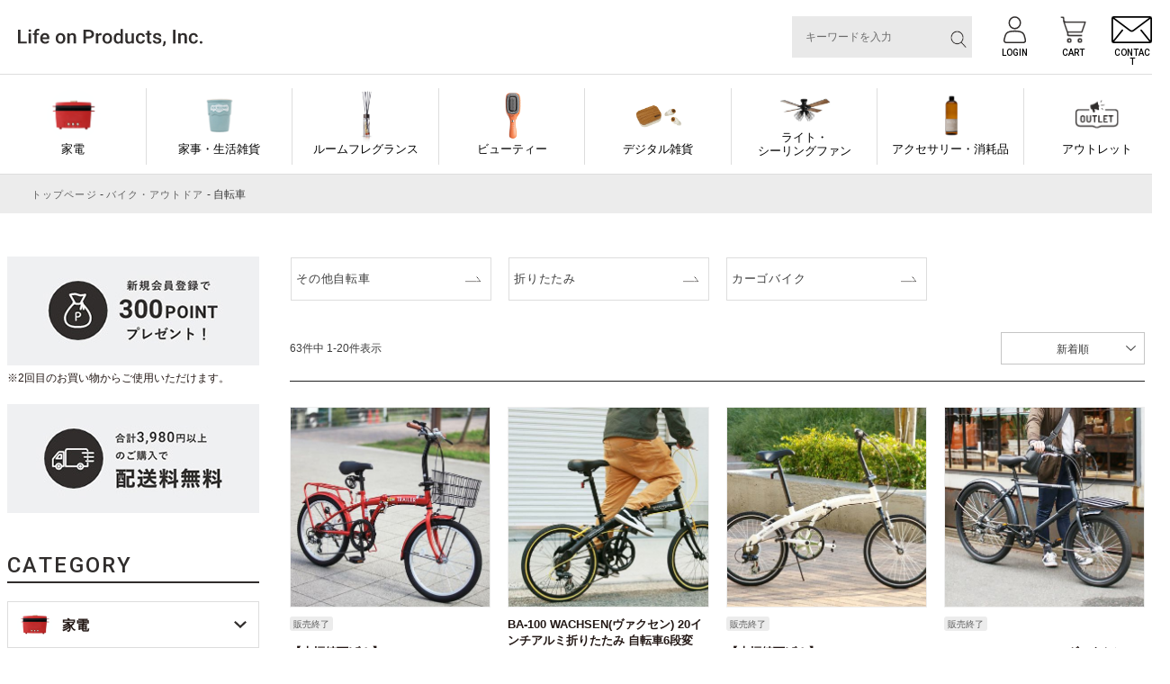

--- FILE ---
content_type: text/html;charset=UTF-8
request_url: https://lifeonproducts-online.com/c/g06/g06_01
body_size: 32522
content:
<!DOCTYPE html>
<html lang="ja"><head>
  <meta charset="UTF-8">
  
  <title>自転車｜Life on Products｜ライフオンプロダクツ オフィシャルストア</title>
  <meta name="viewport" content="width=device-width">


    <meta name="description" content="自転車">
    <meta name="keywords" content="自転車,Life on Products｜ライフオンプロダクツオフィシャルストア">
  
  <link rel="stylesheet" href="https://digmania.itembox.design/system/fs_style.css?t=20251118042546">
  <link rel="stylesheet" href="https://digmania.itembox.design/generate/theme8/fs_original.css?t=20251118042546">
  
  <link rel="canonical" href="https://lifeonproducts-online.com/c/g06/g06_01">
  <link rel="next" href="https://lifeonproducts-online.com/c/g06/g06_01?page=2&sort=priority">
  
  
  
  <script>
    window._FS=window._FS||{};_FS.val={"tiktok":{"enabled":false,"pixelCode":null},"recaptcha":{"enabled":false,"siteKey":null},"clientInfo":{"memberId":"guest","fullName":"ゲスト","lastName":"","firstName":"ゲスト","nickName":"ゲスト","stageId":"","stageName":"","subscribedToNewsletter":"false","loggedIn":"false","totalPoints":"","activePoints":"","pendingPoints":"","purchasePointExpiration":"","specialPointExpiration":"","specialPoints":"","pointRate":"","companyName":"","membershipCardNo":"","wishlist":"","prefecture":""},"enhancedEC":{"ga4Dimensions":{"userScope":{"stage":"{@ member.stage_order @}","login":"{@ member.logged_in @}"}},"amazonCheckoutName":"Amazon Pay","measurementId":"G-X0VBMZ8FXW","trackingId":"UA-187843095-1","dimensions":{"dimension1":{"key":"log","value":"{@ member.logged_in @}"},"dimension2":{"key":"mem","value":"{@ member.stage_order @}"}}},"shopKey":"digmania","device":"PC","cart":{"stayOnPage":true}};
  </script>
  
  <script src="/shop/js/webstore-nr.js?t=20251118042546"></script>
  <script src="/shop/js/webstore-vg.js?t=20251118042546"></script>
  
    <script src="//r2.future-shop.jp/fs.digmania/pc/recommend.js"></script>
  
  
  
  
  
  
    <meta property="og:title" content="自転車｜Life on Products｜ライフオンプロダクツ オフィシャルストア">
    <meta property="og:type" content="website">
    <meta property="og:url" content="https://lifeonproducts-online.com/c/g06/g06_01">
    <meta property="og:site_name" content="Life on Products｜ライフオンプロダクツオフィシャルストア">
    <meta property="og:description" content="自転車">
  
  
  
    <script type="text/javascript" >
      document.addEventListener('DOMContentLoaded', function() {
        _FS.CMATag('{"fs_member_id":"{@ member.id @}","fs_page_kind":"category","fs_category_url":"g06+g06_01"}')
      })
    </script>
  
  
  <meta property="og:title" content="自転車｜Life on Products｜ライフオンプロダクツ オフィシャルストア" /><!--ページタイトル-->
<meta property="og:type" content="website" /><!--ページのタイプ-->
<meta property="og:url" content="https://lifeonproducts-online.com/c/g06/g06_01" /><!--ページのURL-->
<meta property="og:image" content="" /><!--サムネイルにしたい画像のURL-->
<meta property="og:site_name" content="Life on Products" /><!--サイト名-->
<meta property="og:description" content="" /><!--ページのディスクリプション-->



<!--pinterest用-->
<meta name="p:domain_verify" content="923f38db4de34160eeb5e9ace2c288e6"/>
<!--facebook用-->
<meta name="facebook-domain-verification" content="fr9l5w40avjygmzllcccv83rfad9or" />

<!-- LINE Tag Base Code -->
<!-- Do Not Modify -->
<script>
(function(g,d,o){
  g._ltq=g._ltq||[];g._lt=g._lt||function(){g._ltq.push(arguments)};
  var h=location.protocol==='https:'?'https://d.line-scdn.net':'http://d.line-cdn.net';
  var s=d.createElement('script');s.async=1;
  s.src=o||h+'/n/line_tag/public/release/v1/lt.js';
  var t=d.getElementsByTagName('script')[0];t.parentNode.insertBefore(s,t);
    })(window, document);
_lt('init', {
  customerType: 'account',
  tagId: '78d15739-4262-4fe3-b6c8-d1a9cf51d5a9'
});
_lt('send', 'pv', ['78d15739-4262-4fe3-b6c8-d1a9cf51d5a9']);
</script>
<noscript>
  <img height="1" width="1" style="display:none"
       src="https://tr.line.me/tag.gif?c_t=lap&t_id=78d15739-4262-4fe3-b6c8-d1a9cf51d5a9&e=pv&noscript=1" />
</noscript>
<!-- End LINE Tag Base Code -->

<meta http-equiv="Content-Type" content="text/html; charset=UTF-8">
<link rel="shortcut icon" href="https://digmania.itembox.design/item/images/common/favicon.ico?t=20251218172545">
<link rel="stylesheet" href="https://digmania.itembox.design/item/css/colorbox.css?t=20251218172545">
<script src="https://ajax.googleapis.com/ajax/libs/jquery/3.6.0/jquery.min.js"></script>
<script type="text/javascript" src="https://digmania.itembox.design/item/js/jquery.colorbox-min.js?t=20251218172545"></script>
<script>
$(document).ready(function(){
  if (navigator.userAgent.match(/(iPhone|iPad|iPod|Android)/)) {
    $("a.tel").each(function(){
      $(this).attr("href","tel:"+$(this).attr("title"));
    });
  }
  $(".singlePreview").colorbox({
    maxWidth:"90%",
    maxHeight:"90%",
    opacity: 0.7
  });
  $(".slidePreview").colorbox({
    rel:'slideshow',
    slideshow:true,
    maxWidth:"90%",
    maxHeight:"90%",
    opacity: 0.7
  });
  $(".fs-l-main .category_wrapper ul ul ul").click(function(){
    $(this).find("li").slideToggle("fast");
    $(this).toggleClass("open");
  });
  $('a[href^="#"],area[href^="#"]').unbind('click');
  $('a[href^="#"],area[href^="#"]').click(function(){
    var speed = 500;	// ミリ秒
    var href= $(this).attr("href");
    var target = $(href == "#" || href == "" ? 'html' : href);
    var position = target.offset().top;
    $('body,html').animate({scrollTop:position}, speed);
    return false;
  });
  if($("#fs_ShoppingCart").length > 0){
    $("h3.recommend-title.item_page").remove();
  }else{
    $("h3.recommend-title.cart_page").remove();
  }
  var ua = navigator.userAgent;
  if(ua.indexOf('iPhone') > 0 || ua.indexOf('iPod') > 0 || ua.indexOf('Android') > 0 && ua.indexOf('Mobile') > 0){
    $(".disp_pc").hide();
  }else{
    $(".disp_sp").hide();
  }
  
});
</script>
<!--- 共通 --->
<link rel="stylesheet" href="https://digmania.itembox.design/item/css/common_new.css?t=2024051715">
<link rel="stylesheet" href="https://digmania.itembox.design/item/css/swiper.min.css">
<script src="https://digmania.itembox.design/item/js/swiper.min.js?t=20210113153738"></script>
<!--- グループ --->
<link rel="stylesheet" href="https://digmania.itembox.design/item/css/group.css?t=20210115154754">
<script async src="https://www.googletagmanager.com/gtag/js?id=G-X0VBMZ8FXW"></script>

<script><!--
_FS.setTrackingTag('%3C%21--+Google+Tag+Manager+--%3E%0A%3Cscript%3E%28function%28w%2Cd%2Cs%2Cl%2Ci%29%7Bw%5Bl%5D%3Dw%5Bl%5D%7C%7C%5B%5D%3Bw%5Bl%5D.push%28%7B%27gtm.start%27%3A%0Anew+Date%28%29.getTime%28%29%2Cevent%3A%27gtm.js%27%7D%29%3Bvar+f%3Dd.getElementsByTagName%28s%29%5B0%5D%2C%0Aj%3Dd.createElement%28s%29%2Cdl%3Dl%21%3D%27dataLayer%27%3F%27%26l%3D%27%2Bl%3A%27%27%3Bj.async%3Dtrue%3Bj.src%3D%0A%27https%3A%2F%2Fwww.googletagmanager.com%2Fgtm.js%3Fid%3D%27%2Bi%2Bdl%3Bf.parentNode.insertBefore%28j%2Cf%29%3B%0A%7D%29%28window%2Cdocument%2C%27script%27%2C%27dataLayer%27%2C%27GTM-T6R869M%27%29%3B%3C%2Fscript%3E%0A%3C%21--+End+Google+Tag+Manager+--%3E%0A%3C%21--+Global+site+tag+%28gtag.js%29+-+Google+Ads%3A+335602905+--%3E%0A%3Cscript+async+src%3D%22https%3A%2F%2Fwww.googletagmanager.com%2Fgtag%2Fjs%3Fid%3DAW-335602905%22%3E%3C%2Fscript%3E%0A%3Cscript%3E%0A++window.dataLayer+%3D+window.dataLayer+%7C%7C+%5B%5D%3B%0A++function+gtag%28%29%7BdataLayer.push%28arguments%29%3B%7D%0A++gtag%28%27js%27%2C+new+Date%28%29%29%3B%0A%0A++gtag%28%27config%27%2C+%27AW-335602905%27%29%3B%0A%3C%2Fscript%3E%0A%3Cscript+async+src%3D%22https%3A%2F%2Fs.yimg.jp%2Fimages%2Flisting%2Ftool%2Fcv%2Fytag.js%22%3E%3C%2Fscript%3E%0A%3Cscript%3E%0Awindow.yjDataLayer+%3D+window.yjDataLayer+%7C%7C+%5B%5D%3B%0Afunction+ytag%28%29+%7B+yjDataLayer.push%28arguments%29%3B+%7D%0Aytag%28%7B%22type%22%3A%22ycl_cookie%22%7D%29%3B%0A%3C%2Fscript%3E%0A%3Cscript+async+src%3D%22https%3A%2F%2Fs.yimg.jp%2Fimages%2Flisting%2Ftool%2Fcv%2Fytag.js%22%3E%3C%2Fscript%3E%0A%3Cscript%3E%0Awindow.yjDataLayer+%3D+window.yjDataLayer+%7C%7C+%5B%5D%3B%0Afunction+ytag%28%29+%7B+yjDataLayer.push%28arguments%29%3B+%7D%0Aytag%28%7B%0A++%22type%22%3A%22yjad_retargeting%22%2C%0A++%22config%22%3A%7B%0A++++%22yahoo_retargeting_id%22%3A+%22LQU5REO3PC%22%2C%0A++++%22yahoo_retargeting_label%22%3A+%22%22%2C%0A++++%22yahoo_retargeting_page_type%22%3A+%22%22%2C%0A++++%22yahoo_retargeting_items%22%3A%5B%0A++++++%7Bitem_id%3A+%27%27%2C+category_id%3A+%27%27%2C+price%3A+%27%27%2C+quantity%3A+%27%27%7D%0A++++%5D%0A++%7D%0A%7D%29%3B%0A%3C%2Fscript%3E%0A%3C%21--+Facebook+Pixel+Code+--%3E%0A%3Cscript%3E%0A%21function%28f%2Cb%2Ce%2Cv%2Cn%2Ct%2Cs%29%0A%7Bif%28f.fbq%29return%3Bn%3Df.fbq%3Dfunction%28%29%7Bn.callMethod%3F%0An.callMethod.apply%28n%2Carguments%29%3An.queue.push%28arguments%29%7D%3B%0Aif%28%21f._fbq%29f._fbq%3Dn%3Bn.push%3Dn%3Bn.loaded%3D%210%3Bn.version%3D%272.0%27%3B%0An.queue%3D%5B%5D%3Bt%3Db.createElement%28e%29%3Bt.async%3D%210%3B%0At.src%3Dv%3Bs%3Db.getElementsByTagName%28e%29%5B0%5D%3B%0As.parentNode.insertBefore%28t%2Cs%29%7D%28window%2C+document%2C%27script%27%2C%0A%27https%3A%2F%2Fconnect.facebook.net%2Fen_US%2Ffbevents.js%27%29%3B%0Afbq%28%27init%27%2C+%272826848164279272%27%29%3B%0Afbq%28%27track%27%2C+%27PageView%27%29%3B%0A%3C%2Fscript%3E%0A%3Cnoscript%3E%3Cimg+height%3D%221%22+width%3D%221%22+style%3D%22display%3Anone%22%0Asrc%3D%22https%3A%2F%2Fwww.facebook.com%2Ftr%3Fid%3D2826848164279272%26ev%3DPageView%26noscript%3D1%22%0A%2F%3E%3C%2Fnoscript%3E%0A%3C%21--+End+Facebook+Pixel+Code+--%3E%0A%3C%21--+LINE+Tag+Base+Code+--%3E%0A%3C%21--+Do+Not+Modify+--%3E%0A%3Cscript%3E%0A%28function%28g%2Cd%2Co%29%7B%0A++g._ltq%3Dg._ltq%7C%7C%5B%5D%3Bg._lt%3Dg._lt%7C%7Cfunction%28%29%7Bg._ltq.push%28arguments%29%7D%3B%0A++var+h%3Dlocation.protocol%3D%3D%3D%27https%3A%27%3F%27https%3A%2F%2Fd.line-scdn.net%27%3A%27http%3A%2F%2Fd.line-cdn.net%27%3B%0A++var+s%3Dd.createElement%28%27script%27%29%3Bs.async%3D1%3B%0A++s.src%3Do%7C%7Ch%2B%27%2Fn%2Fline_tag%2Fpublic%2Frelease%2Fv1%2Flt.js%27%3B%0A++var+t%3Dd.getElementsByTagName%28%27script%27%29%5B0%5D%3Bt.parentNode.insertBefore%28s%2Ct%29%3B%0A++++%7D%29%28window%2C+document%29%3B%0A_lt%28%27init%27%2C+%7B%0A++customerType%3A+%27lap%27%2C%0A++tagId%3A+%27233f453a-ae6f-4c4f-84dd-e22c66920d2e%27%0A%7D%29%3B%0A_lt%28%27send%27%2C+%27pv%27%2C+%5B%27233f453a-ae6f-4c4f-84dd-e22c66920d2e%27%5D%29%3B%0A%3C%2Fscript%3E%0A%3Cnoscript%3E%0A++%3Cimg+height%3D%221%22+width%3D%221%22+style%3D%22display%3Anone%22%0A+++++++src%3D%22https%3A%2F%2Ftr.line.me%2Ftag.gif%3Fc_t%3Dlap%26t_id%3D233f453a-ae6f-4c4f-84dd-e22c66920d2e%26e%3Dpv%26noscript%3D1%22+%2F%3E%0A%3C%2Fnoscript%3E%0A%3C%21--+End+LINE+Tag+Base+Code+--%3E');
--></script>
</head>
<body class="fs-body-category fs-body-category-g06_01" id="fs_ProductCategory">
<script><!--
_FS.setTrackingTag('%3Cscript%3E%0D%0A%28function%28w%2Cd%2Cs%2Cc%2Ci%29%7Bw%5Bc%5D%3Dw%5Bc%5D%7C%7C%7B%7D%3Bw%5Bc%5D.trackingId%3Di%3B%0D%0Avar+f%3Dd.getElementsByTagName%28s%29%5B0%5D%2Cj%3Dd.createElement%28s%29%3Bj.async%3Dtrue%3B%0D%0Aj.src%3D%27%2F%2Fcdn.contx.net%2Fcollect.js%27%3Bf.parentNode.insertBefore%28j%2Cf%29%3B%0D%0A%7D%29%28window%2Cdocument%2C%27script%27%2C%27contx%27%2C%27CTX-x-c1h0enCd%27%29%3B%0D%0A%3C%2Fscript%3E%0D%0A%0A%3C%21--+Google+Tag+Manager+%28noscript%29+--%3E%0A%3Cnoscript%3E%3Ciframe+src%3D%22https%3A%2F%2Fwww.googletagmanager.com%2Fns.html%3Fid%3DGTM-T6R869M%22%0Aheight%3D%220%22+width%3D%220%22+style%3D%22display%3Anone%3Bvisibility%3Ahidden%22%3E%3C%2Fiframe%3E%3C%2Fnoscript%3E%0A%3C%21--+End+Google+Tag+Manager+%28noscript%29+--%3E');
--></script>
<div class="fs-l-page">
<header class="fixed" id="header_new">
<style>
#header_new .info_header .text p {
/*
margin: 5px 20px 0 0;
*/
margin: 0 0 0 0 !important;
padding:0 5px !important;
border-right: dashed 1px #ddd;

}
#header_new .info_header .text p img{
/*
width:129px;
*/
width:100%;
}

#header_new .info_header {
padding-left:0px;
}
</style>

<div class="info_header flex-start">
	<div class="logo">
		<a href="/">
			<img class="no-scroll" src="https://digmania.itembox.design/item/img/common/logo_new.svg?d=20240326200537" alt="Life on Products">
		</a>
	</div><!--- //.logo -->

	<ul class="info_nav flex fs-clientInfo">
		<li class="search">
			<div class="searchbox">
				<form class="header__searchform" action="/p/search" method="get" name="header__searchform">
					<input type="hidden" name="sort" value="priority">
					<input type="text" name="keyword" maxlength="1000" class="fs-p-searchForm__input fs-p-inputGroup__input" placeholder="キーワードを入力">
					<button type="submit" class="fs-p-searchForm__button fs-p-inputGroup__button"><img src="https://digmania.itembox.design/item/img/search.svg" alt="検索"></button>
				</form>
			</div>
		</li>
        <li class="logout my-{@ member.logged_in @} icon01"><a href="/p/logout"><img src="https://digmania.itembox.design/item/img/login02.svg" alt="LOGOUT"><span class="en">LOGOUT</span></a></li>
        <li class="logout my-{@ member.logged_in @} icon02"><a href="/my/top"><img src="https://digmania.itembox.design/item/img/login.svg" alt="MY PAGE"><span class="en">MY PAGE</span></a></li>
        <li class="login my-{@ member.logged_in @} icon01"><a href="/p/login"><img src="https://digmania.itembox.design/item/img/login.svg" alt="LOGIN"><span class="en">LOGIN</span></a></li>
        <li><a href="/p/cart"><img src="https://digmania.itembox.design/item/img/cart.svg" alt="Search"><span class="en">CART</span></a></li>
        <li><a href="/f/contact"><img src="https://digmania.itembox.design/item/img/mail.svg" alt="contact"><span class="en">CONTACT</span></a></li>
		<li class="menu sp"><span class="line"></span><span class="line"></span><span class="line"></span><span class="en">MENU</span></li>
	</ul><!--- //.info_nav -->
</div><!--- //.info_header -->
<nav class="globalnav">
<ul class="flex-start">
	<li class="nav01"><a class="achead" href="/c/g01?sort=priority">家電</a>
		<div class="sub_list">
			<ul class="flex">
				<li class="bb"><a href="/c/g01/g01_01?sort=priority">キッチン</a></li>
				<li class="bb"><a href="/c/g01/g01_02?sort=priority">家事・生活雑貨</a></li>
				<li class="bb"><a href="/c/g01/g01_03?sort=priority.">ビューティー・バス</a></li>
				<li class="bb"><a href="/c/g01/g01_04?sort=priority">季節家電（夏）</a></li>
				<li class="bb"><a href="/c/g01/g01_05?sort=priority">季節家電（冬）</a></li>
				<li class="bb"><a href="/c/g01/g01_06?sort=priority">照明</a></li>
				<li><a href="/c/g01/g01_08?sort=priority">アクセサリー・消耗品</a></li>
				<li><a href="/c/g01?sort=priority">すべてを見る</a></li>
			</ul>
		</div>
	</li>
	<li class="nav02"><a class="achead" href="/c/g02?sort=priority">家事・生活雑貨</a>
		<div class="sub_list">
			<ul class="flex">
				<li><a href="/c/g02/g02_01?sort=priority">ビューティー・バス</a></li>
				<li><a href="/c/g02/g02_02?sort=priority">キッチン</a></li>
				<li><a href="/c/g02/g02_03?sort=priority">リビング</a></li>
				<li><a href="/c/g02/g02_07?sort=priority">デジタル雑貨</a></li>
				<li><a href="/c/g02/g02_05?sort=priority">除菌・消臭・抗菌</a></li>
				<li><a href="/c/g02/g02_06?sort=priority">アクセサリー・消耗品</a></li>
				<li><a href="/c/g02?sort=priority">すべてを見る</a></li>
			</ul>
		</div>
	</li>
	<li class="nav03"><a class="achead" href="/c/g03?sort=priority">ルームフレグランス</a>
		<div class="sub_list">
			<ul class="flex">
				<li class="bb"><a href="/c/g03/g03_01?sort=priority">ディフューザー</a></li>
				<li class="bb"><a href="/c/g03/g03_02?sort=priority">サシェ・ブロック・その他</a></li>
				<li class="bb"><a href="/c/g03/g03_04?sort=priority">アロマウォーター</a></li>
				<li class="bb"><a href="/c/g03/g03_05?sort=priority">アロマオイル</a></li>
				<li class="bb"><a href="/c/g03/g03_06?sort=priority">ルームスプレー</a></li>
				<li><a href="/c/g03/g03_07?sort=priority">電動ディフューザー</a></li>
				<li><a href="/c/g03/g03_08?sort=priority">関連アクセサリー・消耗品</a></li>
				<li><a href="/c/g03?sort=priority">すべてを見る</a></li>
			</ul>
		</div>
	</li>
	
	<li class="nav27"><a class="achead" href="/c/g27?sort=priority">ビューティー</a>
		<div class="sub_list">
			<ul class="flex">
				<li><a href="/c/g27/g27_01?sort=priority">関連アクセサリー・消耗品</a></li>
				<li><a href="/c/g27?sort=priority">すべてを見る</a></li>
			</ul>
		</div>
	</li>
	
	<li class="nav14"><a class="achead" href="/c/g14?sort=priority">デジタル雑貨</a>
		<div class="sub_list">
			<ul class="flex">
				<li><a href="/c/g14/g14_01?sort=priority">関連アクセサリー・消耗品</a></li>
				<li><a href="/c/g14?sort=priority">すべてを見る</a></li>
			</ul>
		</div>
	</li>
	<li class="nav05"><a class="achead" href="/c/g05?sort=priority">ライト・<br>シーリングファン</a>
		<div class="sub_list">
			<ul class="flex">
				<li class="bb"><a href="/c/g05/g05_01?sort=priority">インテリアライト</a></li>
				<li class="bb"><a href="/c/g05/g05_02?sort=priority">ペンダントライト</a></li>
				<li class="bb"><a href="/c/g05/g05_03?sort=priority">シーリングファン・ライト</a></li>
				<li class="bb"><a href="/c/g05/g05_04?sort=priority">パネライトサーキュレーター</a></li>
				<li class="bb"><a href="/c/g05/g05_05?sort=priority">デスク・フロアライト</a></li>
				<li class="bb"><a href="/c/g05/g05_06?sort=priority">電球</a></li>
				<li><a href="/c/g05/g05_07?sort=priority">関連アクセサリー・消耗品</a></li>
				<li><a href="/c/g05?sort=priority">すべてを見る</a></li>
			</ul>
		</div>
	</li>
	<li class="nav07"><a class="achead" href="/c/g07?sort=priority">アクセサリー・消耗品</a>
		<div class="sub_list">
			<ul class="flex">
				<li class="bb"><a href="/c/g07/g07_01?sort=priority">家電</a></li>
				<li class="bb"><a href="/c/g07/g07_02?sort=priority">家事・生活雑貨</a></li>
				<li class="bb"><a href="/c/g07/g07_03?sort=priority">ルームフレグランス</a></li>
				<li class="bb"><a href="/c/g07/g07_09?sort=priority">ビューティー</a></li>
				<li class="bb"><a href="/c/g07/g07_08?sort=priority">デジタル雑貨</a></li>
				<li><a href="/c/g07/g07_04?sort=priority">ハンモック・テント</a></li>
				<li><a href="/c/g07/g07_05?sort=priority">ライト・シーリングファン</a></li>
				<li><a href="/c/g07/g07_06?sort=priority">バイク・アウトドア</a></li>
				<li><a href="/c/g07/g07_07?sort=priority">その他商品</a></li>
				<li><a href="/c/g07?sort=priority">すべてを見る</a></li>
			</ul>
		</div>
	</li>
	<li class="nav08"><a class="achead" href="/c/g08?sort=priority">アウトレット </a>
		<div class="sub_list">
			<ul class="flex">
				<li><a href="/c/g08?sort=priority">すべてを見る</a></li>
			</ul>
		</div>
	</li>
</ul>
</nav>
</header>
<!-- **パンくずリストパーツ （システムパーツ） ↓↓ -->
<nav class="fs-c-breadcrumb">
<ol class="fs-c-breadcrumb__list">
<li class="fs-c-breadcrumb__listItem">
<a href="/">トップページ</a>
</li>
<li class="fs-c-breadcrumb__listItem">
<a href="/c/g06">バイク・アウトドア</a>
</li>
<li class="fs-c-breadcrumb__listItem">
自転車
</li>
</ol>
</nav>
<!-- **パンくずリストパーツ （システムパーツ） ↑↑ -->
<main id="flex-main" class="fs-l-main"><div id="fs-page-error-container" class="fs-c-panelContainer">
  
  
</div>
<nav id="sidemenu">
<div class="bnrarea">
	<p><a href="/p/register">
		<img class="pc" src="https://digmania.itembox.design/item/img/side_bnr01.jpg?t=20251218172545" alt="新規会員登録">
		<img class="sp" src="https://digmania.itembox.design/item/img/info_bnr01_sp.jpg" alt="新規会員登録">
		<span>※2回目のお買い物からご使用いただけます。</span>
	</a></p>
	<p class="btn_guide"><a href="/f/guide#haisou">
		<img class="pc" src="https://digmania.itembox.design/item/img/side_bnr03.jpg?t=20251218172545" alt="配送料無料">
		<img class="sp" src="https://digmania.itembox.design/item/img/info_bnr03_sp.jpg" alt="配送料無料">
		<!--- <span>※北海道・沖縄・離島・一部地域を除く</span> -->
	</a></p>
</div><!--- //.bnrarea -->
<div class="catlist">
	<div class="head"><span class="en">CATEGORY</span></div>
	<ul class="flex-start">
	<li class="nav01"><a class="achead" href="javascript:void(0);">家電</a>
		<div class="sub_list">
			<ul class="flex">
				<li class="bb"><a href="/c/g01/g01_01?sort=priority">キッチン</a></li>
				<li class="bb"><a href="/c/g01/g01_02?sort=priority">家事・生活雑貨</a></li>
				<li class="bb"><a href="/c/g01/g01_03?sort=priority">ビューティー・バス</a></li>
				<li class="bb"><a href="/c/g01/g01_04?sort=priority">季節家電（夏）</a></li>
				<li class="bb"><a href="/c/g01/g01_05?sort=priority">季節家電（冬）</a></li>
				<li class="bb"><a href="/c/g01/g01_06?sort=priority">照明</a></li>
				<li><a href="/c/g01/g01_08?sort=priority">アクセサリー・消耗品</a></li>
				<li><a href="/c/g01?sort=priority">すべてを見る</a></li>
			</ul>
		</div>
	</li>
	<li class="nav02"><a class="achead" href="javascript:void(0);">家事・生活雑貨</a>
		<div class="sub_list">
			<ul class="flex">
				<li><a href="/c/g02/g02_01?sort=priority">ビューティー・バス</a></li>
				<li><a href="/c/g02/g02_02?sort=priority">キッチン</a></li>
				<li><a href="/c/g02/g02_03?sort=priority">リビング</a></li>
				<li><a href="/c/g02/g02_07?sort=priority">デジタル雑貨</a></li>
				<li><a href="/c/g02/g02_05?sort=priority">除菌・消臭・抗菌</a></li>
				<li><a href="/c/g02/g02_06?sort=priority">アクセサリー・消耗品</a></li>
				<li><a href="/c/g02?sort=priority">すべてを見る</a></li>
			</ul>
		</div>
	</li>
	<li class="nav03"><a class="achead" href="javascript:void(0);">ルームフレグランス</a>
		<div class="sub_list">
			<ul class="flex">
				<li class="bb"><a href="/c/g03/g03_01?sort=priority">ディフューザー</a></li>
				<li class="bb"><a href="/c/g03/g03_02?sort=priority">サシェ・ブロック・その他</a></li>
				<li class="bb"><a href="/c/g03/g03_04?sort=priority">アロマウォーター</a></li>
				<li class="bb"><a href="/c/g03/g03_05?sort=priority">アロマオイル</a></li>
				<li class="bb"><a href="/c/g03/g03_06?sort=priority">ルームスプレー</a></li>
				<li><a href="/c/g03/g03_07?sort=priority">電動ディフューザー</a></li>
				<li><a href="/c/g03/g03_08?sort=priority">関連アクセサリー・消耗品</a></li>
				<li><a href="/c/g03?sort=priority">すべてを見る</a></li>
			</ul>
		</div>
	</li>
	<li class="nav27"><a class="achead" href="javascript:void(0);">ビューティー</a>
		<div class="sub_list">
			<ul class="flex">
				<li><a href="/c/g27/g27_01?sort=priority">関連アクセサリー・消耗品</a></li>
				<li><a href="/c/g27?sort=priority">すべてを見る</a></li>
			</ul>
		</div>
	</li>
	<li class="nav14"><a class="achead" href="javascript:void(0);">デジタル雑貨</a>
		<div class="sub_list">
			<ul class="flex">
				<li><a href="/c/g14/g14_01?sort=priority">関連アクセサリー・消耗品</a></li>
				<li><a href="/c/g14?sort=priority">すべてを見る</a></li>
			</ul>
		</div>
	</li>
	<li class="nav04"><a class="achead" href="javascript:void(0);">ハンモック・<br>ティピー・テント</a>
		<div class="sub_list">
			<ul class="flex">
				<li><a href="/c/g04/g04_01?sort=priority">ハンモック</a></li>
				<li><a href="/c/g04/g04_02?sort=priority">ティピー・テント</a></li>
				<li><a href="/c/g04/g04_03?sort=priority">関連アクセサリー・消耗品</a></li>
				<li><a href="/c/g04?sort=priority">すべてを見る</a></li>
			</ul>
		</div>
	</li>
	<li class="nav05"><a class="achead" href="javascript:void(0);">ライト・<br>シーリングファン</a>
		<div class="sub_list">
			<ul class="flex">
				<li class="bb"><a href="/c/g05/g05_01?sort=priority">インテリアライト</a></li>
				<li class="bb"><a href="/c/g05/g05_02?sort=priority">ペンダントライト</a></li>
				<li class="bb"><a href="/c/g05/g05_03?sort=priority">シーリングファン・ライト</a></li>
				<li class="bb"><a href="/c/g05/g05_04?sort=priority">パネライトサーキュレーター</a></li>
				<li class="bb"><a href="/c/g05/g05_05?sort=priority">デスク・フロアライト</a></li>
				<li class="bb"><a href="/c/g05/g05_06?sort=priority">電球</a></li>
				<li><a href="/c/g05/g05_07?sort=priority">関連アクセサリー・消耗品</a></li>
				<li><a href="/c/g05?sort=priority">すべてを見る</a></li>
			</ul>
		</div>
	</li>
	<li class="nav06"><a class="achead" href="javascript:void(0);">バイク・アウトドア</a>
		<div class="sub_list">
			<ul class="flex">
				<li><a href="/c/g06/g06_01?sort=priority">自転車</a></li>
				<li><a href="/c/g06/g06_02?sort=priority">自転車アクセサリー</a></li>
				<li><a href="/c/g06/g06_03?sort=priority">レジャー</a></li>
				<li><a href="/c/g06?sort=priority">すべてを見る</a></li>
			</ul>
		</div>
	</li>

	<li class="nav07"><a class="achead" href="javascript:void(0);">アクセサリー・消耗品</a>
		<div class="sub_list">
			<ul class="flex">
				<li class="bb"><a href="/c/g07/g07_01?sort=priority">家電</a></li>
				<li class="bb"><a href="/c/g07/g07_02?sort=priority">家事・生活雑貨</a></li>
				<li class="bb"><a href="/c/g07/g07_03?sort=priority">ルームフレグランス</a></li>
				<li class="bb"><a href="/c/g07/g07_09?sort=priority">ビューティー</a></li>
				<li class="bb"><a href="/c/g07/g07_08?sort=priority">デジタル雑貨</a></li>
				<li><a href="/c/g07/g07_04?sort=priority">ハンモック・テント</a></li>
				<li><a href="/c/g07/g07_05?sort=priority">ライト・シーリングファン</a></li>
				<li><a href="/c/g07/g07_06?sort=priority">バイク・アウトドア</a></li>
				
				<li><a href="/c/g07/g07_07?sort=priority">その他商品</a></li>
				<li><a href="/c/g07?sort=priority">すべてを見る</a></li>
			</ul>
		</div>
	</li>
	<li class="nav08"><a class="achead" href="javascript:void(0);">アウトレット </a>
		<div class="sub_list">
			<ul class="flex">
				<li><a href="/c/g08?sort=priority">すべてを見る</a></li>
			</ul>
		</div>
	</li>
</ul>
</div>
<div class="brandlist">
	<div class="head"><span class="en">BRAND</span></div>
	<ul>
		<li>
			<a class="en" href="/c/g09/g09_13?sort=priority">Life on Products</a>
		</li>
		<li>
			<a class="en" href="/c/g09/g09_01?sort=priority">mercyu</a>
		</li>
		<li>
			<a class="en" href="/c/g09/g09_12?sort=priority">EVOOCH</a>
		</li>
		<li>
			<a class="en" href="/c/g09/g09_10?sort=priority">RERUU</a>
		</li>
		<li>
			<a class="en" href="/c/g09/g09_04?sort=priority">JAVALO ELF</a>
		</li>
		<li>
			<a class="en" href="/c/g09/g09_03?sort=priority">plus more</a>
		</li>
		<li>
			<a class="en" href="/c/g09/g09_02?sort=priority">PRISMATE</a>
		</li>
		<li>
			<a class="en" href="/c/g09/g09_05?sort=priority">Sifflus</a>
		</li>
		<li>
			<a class="en" href="/c/g09/g09_06?sort=priority">Onlili</a>
		</li>
		<li>
			<a class="en" href="/c/g09/g09_07?sort=priority">WACHSEN</a>
		</li>
		<li>
			<a class="en" href="/c/g09/g09_14?sort=priority">TOUCHBeauty</a>
		</li>
	</ul>
</div><!--- //.brandlist -->
</nav>
<div id="main"> 

<!-- **商品グループ表示（システムパーツ）↓↓ -->
<div class="fs-c-subgroup">
  <div class="fs-c-listControl">
<div class="fs-c-listControl__status">
<span class="fs-c-listControl__status__total">3<span class="fs-c-listControl__status__total__label">件中</span></span>
<span class="fs-c-listControl__status__indication">1<span class="fs-c-listControl__status__indication__separator">-</span>3<span class="fs-c-listControl__status__indication__label">件表示</span></span>
</div>
</div>
  <ul class="fs-c-subgroupList">
  
    <li class="fs-c-subgroupList__item">
      <a href="/c/g06/g06_01/g06_01_03" class="fs-c-subgroupList__link">
        
        <div class="fs-c-subgroupList__label">その他自転車</div>
        
      </a>
    </li>
  
    <li class="fs-c-subgroupList__item">
      <a href="/c/g06/g06_01/g06_01_02" class="fs-c-subgroupList__link">
        
        <div class="fs-c-subgroupList__label">折りたたみ</div>
        
      </a>
    </li>
  
    <li class="fs-c-subgroupList__item">
      <a href="/c/g06/g06_01/g06_01_01" class="fs-c-subgroupList__link">
        
        <div class="fs-c-subgroupList__label">カーゴバイク</div>
        
      </a>
    </li>
  
  </ul>
  <div class="fs-c-listControl">
<div class="fs-c-listControl__status">
<span class="fs-c-listControl__status__total">3<span class="fs-c-listControl__status__total__label">件中</span></span>
<span class="fs-c-listControl__status__indication">1<span class="fs-c-listControl__status__indication__separator">-</span>3<span class="fs-c-listControl__status__indication__label">件表示</span></span>
</div>
</div>
</div>
<!-- **商品グループ表示（システムパーツ）↑↑ -->

<!-- **商品グループエリア（システムパーツグループ）↓↓ -->

  <div class="fs-c-productList">
    
      <div class="sort"><!-- **並び替え・ページャーパーツ（システムパーツ） ↓↓ -->
<div class="fs-c-productList__controller">
  <div class="fs-c-sortItems">
  <span class="fs-c-sortItems__label">並び替え</span>
  <ul class="fs-c-sortItems__list">
  <li class="fs-c-sortItems__list__item is-active">
  <span class="fs-c-sortItems__list__item__label">新着順</span>
  </li>
  <li class="fs-c-sortItems__list__item">
  <a href="/c/g06/g06_01?sort=price_low" class="fs-c-sortItems__list__item__label">価格が安い順</a>
  </li>
  <li class="fs-c-sortItems__list__item">
  <a href="/c/g06/g06_01?sort=price_high" class="fs-c-sortItems__list__item__label">価格が高い順</a>
  </li>
  </ul>
  </div>
  <div class="fs-c-listControl">
<div class="fs-c-listControl__status">
<span class="fs-c-listControl__status__total">63<span class="fs-c-listControl__status__total__label">件中</span></span>
<span class="fs-c-listControl__status__indication">1<span class="fs-c-listControl__status__indication__separator">-</span>20<span class="fs-c-listControl__status__indication__label">件表示</span></span>
</div>
<div class="fs-c-pagination">
<span class="fs-c-pagination__item is-active">1</span>
<a href="/c/g06/g06_01?page=2&sort=priority" class="fs-c-pagination__item" role="button">2</a>
<span class="fs-c-pagination__item">…</span>
<a href="/c/g06/g06_01?page=4&sort=priority" class="fs-c-pagination__item" role="button">4</a>
<a href="/c/g06/g06_01?page=2&sort=priority" class="fs-c-pagination__item fs-c-pagination__item--next" role="button" aria-label="次のページへ"></a></div>
</div>
</div>
<!-- **並び替え・ページャーパーツ（システムパーツ） ↑↑ --></div>
<!-- **商品一覧（システムパーツグループ）↓↓ -->
<div class="fs-c-productList__list" data-add-to-cart-setting="">
<article class="fs-c-productList__list__item fs-c-productListItem" data-product-id="2615">
<form>

<!-- **商品画像・拡大パーツ（システムパーツ）↓↓ -->
<div class="fs-c-productListItem__imageContainer">
  <div class="fs-c-productListItem__image fs-c-productImage">
  
    <a href="/c/g06/g06_01/g06_01_02/bgc-f20">
      <img data-layzr="https://digmania.itembox.design/product/026/000000002615/000000002615-01-l.jpg?t&#x3D;20251219125002" alt="" src="https://digmania.itembox.design/item/src/loading.svg?t&#x3D;20251218172545" class="fs-c-productListItem__image__image fs-c-productImage__image">
    </a>
  
  </div>
</div>
<div class="fs-c-productListItem__viewMoreImageButton fs-c-buttonContainer">
<button type="button" class="fs-c-button--viewMoreImage fs-c-button--plain">
  <span class="fs-c-button__label">他の画像を見る</span>
</button>
</div>
<aside class="fs-c-productImageModal" style="display: none;">
  <div class="fs-c-productImageModal__inner">
    <span class="fs-c-productImageModal__close" role="button" aria-label="閉じる"></span>
    <div class="fs-c-productImageModal__contents">
      <div class="fs-c-productImageModalCarousel fs-c-slick">
        <div class="fs-c-productImageModalCarousel__track">
        
          <div>
            <figure class="fs-c-productImageModalCarousel__figure">
              
              <img data-lazy="https://digmania.itembox.design/product/026/000000002615/000000002615-01-xl.jpg?t&#x3D;20251219125002" data-src="https://digmania.itembox.design/product/026/000000002615/000000002615-01-xl.jpg?t&#x3D;20251219125002" alt="" src="https://digmania.itembox.design/item/src/loading.svg?t&#x3D;20251218172545" class="fs-c-productImageModalCarousel__figure__image">
            </figure>
          </div>
        
          <div>
            <figure class="fs-c-productImageModalCarousel__figure">
              
              <img data-lazy="https://digmania.itembox.design/product/026/000000002615/000000002615-02-xl.jpg?t&#x3D;20251219125002" data-src="https://digmania.itembox.design/product/026/000000002615/000000002615-02-xl.jpg?t&#x3D;20251219125002" alt="" src="https://digmania.itembox.design/item/src/loading.svg?t&#x3D;20251218172545" class="fs-c-productImageModalCarousel__figure__image">
            </figure>
          </div>
        
          <div>
            <figure class="fs-c-productImageModalCarousel__figure">
              
              <img data-lazy="https://digmania.itembox.design/product/026/000000002615/000000002615-03-xl.jpg?t&#x3D;20251219125002" data-src="https://digmania.itembox.design/product/026/000000002615/000000002615-03-xl.jpg?t&#x3D;20251219125002" alt="" src="https://digmania.itembox.design/item/src/loading.svg?t&#x3D;20251218172545" class="fs-c-productImageModalCarousel__figure__image">
            </figure>
          </div>
        
          <div>
            <figure class="fs-c-productImageModalCarousel__figure">
              
              <img data-lazy="https://digmania.itembox.design/product/026/000000002615/000000002615-04-xl.jpg?t&#x3D;20251219125002" data-src="https://digmania.itembox.design/product/026/000000002615/000000002615-04-xl.jpg?t&#x3D;20251219125002" alt="" src="https://digmania.itembox.design/item/src/loading.svg?t&#x3D;20251218172545" class="fs-c-productImageModalCarousel__figure__image">
            </figure>
          </div>
        
          <div>
            <figure class="fs-c-productImageModalCarousel__figure">
              
              <img data-lazy="https://digmania.itembox.design/product/026/000000002615/000000002615-05-xl.jpg?t&#x3D;20251219125002" data-src="https://digmania.itembox.design/product/026/000000002615/000000002615-05-xl.jpg?t&#x3D;20251219125002" alt="" src="https://digmania.itembox.design/item/src/loading.svg?t&#x3D;20251218172545" class="fs-c-productImageModalCarousel__figure__image">
            </figure>
          </div>
        
          <div>
            <figure class="fs-c-productImageModalCarousel__figure">
              
              <img data-lazy="https://digmania.itembox.design/product/026/000000002615/000000002615-06-xl.jpg?t&#x3D;20251219125002" data-src="https://digmania.itembox.design/product/026/000000002615/000000002615-06-xl.jpg?t&#x3D;20251219125002" alt="" src="https://digmania.itembox.design/item/src/loading.svg?t&#x3D;20251218172545" class="fs-c-productImageModalCarousel__figure__image">
            </figure>
          </div>
        
          <div>
            <figure class="fs-c-productImageModalCarousel__figure">
              
              <img data-lazy="https://digmania.itembox.design/product/026/000000002615/000000002615-07-xl.jpg?t&#x3D;20251219125002" data-src="https://digmania.itembox.design/product/026/000000002615/000000002615-07-xl.jpg?t&#x3D;20251219125002" alt="" src="https://digmania.itembox.design/item/src/loading.svg?t&#x3D;20251218172545" class="fs-c-productImageModalCarousel__figure__image">
            </figure>
          </div>
        
          <div>
            <figure class="fs-c-productImageModalCarousel__figure">
              
              <img data-lazy="https://digmania.itembox.design/product/026/000000002615/000000002615-08-xl.jpg?t&#x3D;20251219125002" data-src="https://digmania.itembox.design/product/026/000000002615/000000002615-08-xl.jpg?t&#x3D;20251219125002" alt="" src="https://digmania.itembox.design/item/src/loading.svg?t&#x3D;20251218172545" class="fs-c-productImageModalCarousel__figure__image">
            </figure>
          </div>
        
          <div>
            <figure class="fs-c-productImageModalCarousel__figure">
              
              <img data-lazy="https://digmania.itembox.design/product/026/000000002615/000000002615-09-xl.jpg?t&#x3D;20251219125002" data-src="https://digmania.itembox.design/product/026/000000002615/000000002615-09-xl.jpg?t&#x3D;20251219125002" alt="" src="https://digmania.itembox.design/item/src/loading.svg?t&#x3D;20251218172545" class="fs-c-productImageModalCarousel__figure__image">
            </figure>
          </div>
        
          <div>
            <figure class="fs-c-productImageModalCarousel__figure">
              
              <img data-lazy="https://digmania.itembox.design/product/026/000000002615/000000002615-10-xl.jpg?t&#x3D;20251219125002" data-src="https://digmania.itembox.design/product/026/000000002615/000000002615-10-xl.jpg?t&#x3D;20251219125002" alt="" src="https://digmania.itembox.design/item/src/loading.svg?t&#x3D;20251218172545" class="fs-c-productImageModalCarousel__figure__image">
            </figure>
          </div>
        
          <div>
            <figure class="fs-c-productImageModalCarousel__figure">
              
              <img data-lazy="https://digmania.itembox.design/product/026/000000002615/000000002615-11-xl.jpg?t&#x3D;20251219125002" data-src="https://digmania.itembox.design/product/026/000000002615/000000002615-11-xl.jpg?t&#x3D;20251219125002" alt="" src="https://digmania.itembox.design/item/src/loading.svg?t&#x3D;20251218172545" class="fs-c-productImageModalCarousel__figure__image">
            </figure>
          </div>
        
          <div>
            <figure class="fs-c-productImageModalCarousel__figure">
              
              <img data-lazy="https://digmania.itembox.design/product/026/000000002615/000000002615-12-xl.jpg?t&#x3D;20251219125002" data-src="https://digmania.itembox.design/product/026/000000002615/000000002615-12-xl.jpg?t&#x3D;20251219125002" alt="" src="https://digmania.itembox.design/item/src/loading.svg?t&#x3D;20251218172545" class="fs-c-productImageModalCarousel__figure__image">
            </figure>
          </div>
        
        </div>
      </div>
    </div>
  </div>
</aside>
<!-- **商品画像・拡大パーツ（システムパーツ）↑↑ -->

<!-- **商品マークパーツ（システムパーツ）↓↓ -->
<div class="fs-c-productMarks">
  
    <ul class="fs-c-productMark">
      <li class="fs-c-productMark__item">
        <span class="tag-hash tag-new fs-c-productMark__mark--2 fs-c-productMark__mark">
<span class="fs-c-productMark__label">販売終了</span>
</span>

        </li>
      
    </ul>
  
  
</div>
<!-- **商品マークパーツ（システムパーツ）↑↑ -->

<!-- **商品名パーツ（システムパーツ）↓↓ -->
<h2 class="fs-c-productListItem__productName fs-c-productName">
  
  <a href="/c/g06/g06_01/g06_01_02/bgc-f20">
    <span class="fs-c-productName__name">【大幅値下げ！】BGC-F20 TRAILER(トレイラー) 20インチ折りたたみ自転車 6段変速 カゴ/カギ/ライト付</span>
  </a>
  
</h2>
<!-- **商品名パーツ（システムパーツ）↑↑ -->
<!-- **商品価格パーツ（システムパーツ）↓↓ -->
<div class="fs-c-productListItem__prices fs-c-productPrices">
  
    <div class="fs-c-productPrice fs-c-productPrice--listed">
      
        
  
    
    <span class="fs-c-productPrice__main">
      
        <span class="fs-c-productPrice__main__label">通常販売価格</span>
      
      <span class="fs-c-productPrice__main__price fs-c-price">
        <span class="fs-c-price__currencyMark">&yen;</span>
        <span class="fs-c-price__value">38,368</span>
      </span>
    </span>
    
  

      
      
        <span class="fs-c-productPrice__addon fs-c-productPrice__addon--listed">のところ</span>
      
    </div>
  
  
    
      <div class="fs-c-productPrice fs-c-productPrice--selling">
        
  
    
    <span class="fs-c-productPrice__main">
      
      <span class="fs-c-productPrice__main__price fs-c-price">
        <span class="fs-c-price__currencyMark">&yen;</span>
        <span class="fs-c-price__value">16,500</span>
      </span>
    </span>
    <span class="fs-c-productPrice__addon">
      <span class="fs-c-productPrice__addon__label">税込</span>
    </span>
    
  

      </div>
    
    
    
  
    
</div>
<!-- **商品価格パーツ（システムパーツ）↑↑ -->




  <!-- **在庫なし表示テキスト（システムパーツ）↓↓ -->
  
      <div class="fs-c-productListItem__outOfStock fs-c-productListItem__notice fs-c-productStock">在庫切れ</div>
  
  <!-- **在庫なし表示テキスト（システムパーツ）↑↑ -->


<!-- **カート・バリエーションごとにボタンパーツ（システムパーツ）↓↓ -->
<div class="fs-c-productListItem__control fs-c-buttonContainer" data-product-id="2615" data-vertical-variation-no="" data-horizontal-variation-no="" data-vertical-admin-no="" data-horizontal-admin-no="">

<a href="/c/g06/g06_01/g06_01_02/bgc-f20" class="fs-c-button--viewProductDetail fs-c-button--plain">
  <span class="fs-c-button__label">詳細を見る</span>
</a>

<button type="button" class="fs-c-button--addToWishList--icon fs-c-button--particular">
<span class="fs-c-button__label">お気に入りに登録する</span>
</button>

</div>


  

<!-- **カート・バリエーションごとにボタンパーツ（システムパーツ）↑↑ -->
</form>

<span data-id="fs-analytics" data-product-url="bgc-f20" data-eec="{&quot;fs-select_content-price&quot;:16500,&quot;price&quot;:16500,&quot;fs-add_to_cart-price&quot;:16500,&quot;brand&quot;:&quot;Life on &quot;,&quot;id&quot;:&quot;bgc-f20&quot;,&quot;quantity&quot;:1,&quot;list_name&quot;:&quot;自転車&quot;,&quot;name&quot;:&quot;【大幅値下げ！】BGC-F20 TRAILER(トレイラー) 20インチ折りたたみ自転車 6段変速 カゴ/カギ/ラ&quot;,&quot;category&quot;:&quot;バイク・/自転車/折りたた&quot;,&quot;fs-remove_from_cart-price&quot;:16500,&quot;fs-begin_checkout-price&quot;:16500}" data-ga4="{&quot;items&quot;:[{&quot;fs-add_payment_info-price&quot;:16500,&quot;price&quot;:16500,&quot;fs-select_item-price&quot;:16500,&quot;fs-view_item-price&quot;:16500,&quot;item_brand&quot;:&quot;Life on &quot;,&quot;item_name&quot;:&quot;【大幅値下げ！】BGC-F20 TRAILER(トレイラー) 20インチ折りたたみ自転&quot;,&quot;fs-select_content-price&quot;:16500,&quot;fs-begin_checkout-price&quot;:16500,&quot;quantity&quot;:1,&quot;fs-remove_from_cart-price&quot;:16500,&quot;item_category3&quot;:&quot;折りたたみ&quot;,&quot;item_category2&quot;:&quot;自転車&quot;,&quot;item_id&quot;:&quot;bgc-f20&quot;,&quot;item_category&quot;:&quot;バイク・アウトド&quot;,&quot;fs-add_to_cart-price&quot;:16500,&quot;item_list_id&quot;:&quot;product&quot;,&quot;currency&quot;:&quot;JPY&quot;,&quot;item_list_name&quot;:&quot;自転車&quot;}],&quot;value&quot;:16500,&quot;item_list_id&quot;:&quot;product&quot;,&quot;currency&quot;:&quot;JPY&quot;,&quot;item_list_name&quot;:&quot;自転車&quot;}" data-category-eec="{&quot;bgc-f20&quot;:{&quot;type&quot;:&quot;1&quot;}}" data-category-ga4="{&quot;bgc-f20&quot;:{&quot;type&quot;:&quot;1&quot;}}"></span>

</article>
<article class="fs-c-productList__list__item fs-c-productListItem" data-product-id="2545">
<form>

<!-- **商品画像・拡大パーツ（システムパーツ）↓↓ -->
<div class="fs-c-productListItem__imageContainer">
  <div class="fs-c-productListItem__image fs-c-productImage">
  
    <a href="/c/g06/g06_01/g06_01_02/ba-100">
      <img data-layzr="https://digmania.itembox.design/product/025/000000002545/000000002545-01-l.jpg?t&#x3D;20251219125002" alt="" src="https://digmania.itembox.design/item/src/loading.svg?t&#x3D;20251218172545" class="fs-c-productListItem__image__image fs-c-productImage__image">
    </a>
  
  </div>
</div>
<div class="fs-c-productListItem__viewMoreImageButton fs-c-buttonContainer">
<button type="button" class="fs-c-button--viewMoreImage fs-c-button--plain">
  <span class="fs-c-button__label">他の画像を見る</span>
</button>
</div>
<aside class="fs-c-productImageModal" style="display: none;">
  <div class="fs-c-productImageModal__inner">
    <span class="fs-c-productImageModal__close" role="button" aria-label="閉じる"></span>
    <div class="fs-c-productImageModal__contents">
      <div class="fs-c-productImageModalCarousel fs-c-slick">
        <div class="fs-c-productImageModalCarousel__track">
        
          <div>
            <figure class="fs-c-productImageModalCarousel__figure">
              
              <img data-lazy="https://digmania.itembox.design/product/025/000000002545/000000002545-01-xl.jpg?t&#x3D;20251219125002" data-src="https://digmania.itembox.design/product/025/000000002545/000000002545-01-xl.jpg?t&#x3D;20251219125002" alt="" src="https://digmania.itembox.design/item/src/loading.svg?t&#x3D;20251218172545" class="fs-c-productImageModalCarousel__figure__image">
            </figure>
          </div>
        
          <div>
            <figure class="fs-c-productImageModalCarousel__figure">
              
              <img data-lazy="https://digmania.itembox.design/product/025/000000002545/000000002545-02-xl.jpg?t&#x3D;20251219125002" data-src="https://digmania.itembox.design/product/025/000000002545/000000002545-02-xl.jpg?t&#x3D;20251219125002" alt="" src="https://digmania.itembox.design/item/src/loading.svg?t&#x3D;20251218172545" class="fs-c-productImageModalCarousel__figure__image">
            </figure>
          </div>
        
          <div>
            <figure class="fs-c-productImageModalCarousel__figure">
              
              <img data-lazy="https://digmania.itembox.design/product/025/000000002545/000000002545-03-xl.jpg?t&#x3D;20251219125002" data-src="https://digmania.itembox.design/product/025/000000002545/000000002545-03-xl.jpg?t&#x3D;20251219125002" alt="" src="https://digmania.itembox.design/item/src/loading.svg?t&#x3D;20251218172545" class="fs-c-productImageModalCarousel__figure__image">
            </figure>
          </div>
        
          <div>
            <figure class="fs-c-productImageModalCarousel__figure">
              
              <img data-lazy="https://digmania.itembox.design/product/025/000000002545/000000002545-04-xl.jpg?t&#x3D;20251219125002" data-src="https://digmania.itembox.design/product/025/000000002545/000000002545-04-xl.jpg?t&#x3D;20251219125002" alt="" src="https://digmania.itembox.design/item/src/loading.svg?t&#x3D;20251218172545" class="fs-c-productImageModalCarousel__figure__image">
            </figure>
          </div>
        
          <div>
            <figure class="fs-c-productImageModalCarousel__figure">
              
              <img data-lazy="https://digmania.itembox.design/product/025/000000002545/000000002545-05-xl.jpg?t&#x3D;20251219125002" data-src="https://digmania.itembox.design/product/025/000000002545/000000002545-05-xl.jpg?t&#x3D;20251219125002" alt="" src="https://digmania.itembox.design/item/src/loading.svg?t&#x3D;20251218172545" class="fs-c-productImageModalCarousel__figure__image">
            </figure>
          </div>
        
          <div>
            <figure class="fs-c-productImageModalCarousel__figure">
              
              <img data-lazy="https://digmania.itembox.design/product/025/000000002545/000000002545-06-xl.jpg?t&#x3D;20251219125002" data-src="https://digmania.itembox.design/product/025/000000002545/000000002545-06-xl.jpg?t&#x3D;20251219125002" alt="" src="https://digmania.itembox.design/item/src/loading.svg?t&#x3D;20251218172545" class="fs-c-productImageModalCarousel__figure__image">
            </figure>
          </div>
        
        </div>
      </div>
    </div>
  </div>
</aside>
<!-- **商品画像・拡大パーツ（システムパーツ）↑↑ -->

<!-- **商品名パーツ（システムパーツ）↓↓ -->
<h2 class="fs-c-productListItem__productName fs-c-productName">
  
  <a href="/c/g06/g06_01/g06_01_02/ba-100">
    <span class="fs-c-productName__name">BA-100 WACHSEN(ヴァクセン) 20インチアルミ折りたたみ 自転車6段変速　Angriff</span>
  </a>
  
</h2>
<!-- **商品名パーツ（システムパーツ）↑↑ -->
<!-- **商品価格パーツ（システムパーツ）↓↓ -->
<div class="fs-c-productListItem__prices fs-c-productPrices">
  
  
    
      <div class="fs-c-productPrice fs-c-productPrice--selling">
        
  
    
    <span class="fs-c-productPrice__main">
      
      <span class="fs-c-productPrice__main__price fs-c-price">
        <span class="fs-c-price__currencyMark">&yen;</span>
        <span class="fs-c-price__value">26,400</span>
      </span>
    </span>
    <span class="fs-c-productPrice__addon">
      <span class="fs-c-productPrice__addon__label">税込</span>
    </span>
    
  

      </div>
    
    
    
  
    
</div>
<!-- **商品価格パーツ（システムパーツ）↑↑ -->




  <!-- **在庫なし表示テキスト（システムパーツ）↓↓ -->
  
      <div class="fs-c-productListItem__outOfStock fs-c-productListItem__notice fs-c-productStock">在庫切れ</div>
  
  <!-- **在庫なし表示テキスト（システムパーツ）↑↑ -->


<!-- **カート・バリエーションごとにボタンパーツ（システムパーツ）↓↓ -->
<div class="fs-c-productListItem__control fs-c-buttonContainer" data-product-id="2545" data-vertical-variation-no="" data-horizontal-variation-no="" data-vertical-admin-no="" data-horizontal-admin-no="">

<a href="/c/g06/g06_01/g06_01_02/ba-100" class="fs-c-button--viewProductDetail fs-c-button--plain">
  <span class="fs-c-button__label">詳細を見る</span>
</a>

<button type="button" class="fs-c-button--addToWishList--icon fs-c-button--particular">
<span class="fs-c-button__label">お気に入りに登録する</span>
</button>

</div>


  

<!-- **カート・バリエーションごとにボタンパーツ（システムパーツ）↑↑ -->
</form>

<span data-id="fs-analytics" data-product-url="ba-100" data-eec="{&quot;fs-select_content-price&quot;:26400,&quot;price&quot;:26400,&quot;fs-add_to_cart-price&quot;:26400,&quot;brand&quot;:&quot;Life on &quot;,&quot;id&quot;:&quot;ba-100&quot;,&quot;quantity&quot;:1,&quot;list_name&quot;:&quot;自転車&quot;,&quot;name&quot;:&quot;BA-100 WACHSEN(ヴァクセン) 20インチアルミ折りたたみ 自転車6段変速　Angriff&quot;,&quot;category&quot;:&quot;バイク・/自転車/折りたた&quot;,&quot;fs-remove_from_cart-price&quot;:26400,&quot;fs-begin_checkout-price&quot;:26400}" data-ga4="{&quot;items&quot;:[{&quot;fs-add_payment_info-price&quot;:26400,&quot;price&quot;:26400,&quot;fs-select_item-price&quot;:26400,&quot;fs-view_item-price&quot;:26400,&quot;item_brand&quot;:&quot;Life on &quot;,&quot;item_name&quot;:&quot;BA-100 WACHSEN(ヴァクセン) 20インチアルミ折りたたみ 自転車6段変速　&quot;,&quot;fs-select_content-price&quot;:26400,&quot;fs-begin_checkout-price&quot;:26400,&quot;quantity&quot;:1,&quot;fs-remove_from_cart-price&quot;:26400,&quot;item_category3&quot;:&quot;折りたたみ&quot;,&quot;item_category2&quot;:&quot;自転車&quot;,&quot;item_id&quot;:&quot;ba-100&quot;,&quot;item_category&quot;:&quot;バイク・アウトド&quot;,&quot;fs-add_to_cart-price&quot;:26400,&quot;item_list_id&quot;:&quot;product&quot;,&quot;currency&quot;:&quot;JPY&quot;,&quot;item_list_name&quot;:&quot;自転車&quot;}],&quot;value&quot;:26400,&quot;item_list_id&quot;:&quot;product&quot;,&quot;currency&quot;:&quot;JPY&quot;,&quot;item_list_name&quot;:&quot;自転車&quot;}" data-category-eec="{&quot;ba-100&quot;:{&quot;type&quot;:&quot;1&quot;}}" data-category-ga4="{&quot;ba-100&quot;:{&quot;type&quot;:&quot;1&quot;}}"></span>

</article>
<article class="fs-c-productList__list__item fs-c-productListItem" data-product-id="2336">
<form>

<input type="hidden" name="productId" value="2336">
<input type="hidden" name="verticalVariationNo" value="">
<input type="hidden" name="horizontalVariationNo" value="">
<input type="hidden" name="staffStartSkuCode" value="">
<input type="hidden" name="quantity" value="1">

<!-- **商品画像・拡大パーツ（システムパーツ）↓↓ -->
<div class="fs-c-productListItem__imageContainer">
  <div class="fs-c-productListItem__image fs-c-productImage">
  
    <a href="/c/g06/g06_01/g06_01_02/ba-101">
      <img data-layzr="https://digmania.itembox.design/product/023/000000002336/000000002336-01-l.jpg?t&#x3D;20251219125002" alt="" src="https://digmania.itembox.design/item/src/loading.svg?t&#x3D;20251218172545" class="fs-c-productListItem__image__image fs-c-productImage__image">
    </a>
  
  </div>
</div>
<div class="fs-c-productListItem__viewMoreImageButton fs-c-buttonContainer">
<button type="button" class="fs-c-button--viewMoreImage fs-c-button--plain">
  <span class="fs-c-button__label">他の画像を見る</span>
</button>
</div>
<aside class="fs-c-productImageModal" style="display: none;">
  <div class="fs-c-productImageModal__inner">
    <span class="fs-c-productImageModal__close" role="button" aria-label="閉じる"></span>
    <div class="fs-c-productImageModal__contents">
      <div class="fs-c-productImageModalCarousel fs-c-slick">
        <div class="fs-c-productImageModalCarousel__track">
        
          <div>
            <figure class="fs-c-productImageModalCarousel__figure">
              
              <img data-lazy="https://digmania.itembox.design/product/023/000000002336/000000002336-01-xl.jpg?t&#x3D;20251219125002" data-src="https://digmania.itembox.design/product/023/000000002336/000000002336-01-xl.jpg?t&#x3D;20251219125002" alt="" src="https://digmania.itembox.design/item/src/loading.svg?t&#x3D;20251218172545" class="fs-c-productImageModalCarousel__figure__image">
            </figure>
          </div>
        
          <div>
            <figure class="fs-c-productImageModalCarousel__figure">
              
              <img data-lazy="https://digmania.itembox.design/product/023/000000002336/000000002336-02-xl.jpg?t&#x3D;20251219125002" data-src="https://digmania.itembox.design/product/023/000000002336/000000002336-02-xl.jpg?t&#x3D;20251219125002" alt="" src="https://digmania.itembox.design/item/src/loading.svg?t&#x3D;20251218172545" class="fs-c-productImageModalCarousel__figure__image">
            </figure>
          </div>
        
          <div>
            <figure class="fs-c-productImageModalCarousel__figure">
              
              <img data-lazy="https://digmania.itembox.design/product/023/000000002336/000000002336-03-xl.jpg?t&#x3D;20251219125002" data-src="https://digmania.itembox.design/product/023/000000002336/000000002336-03-xl.jpg?t&#x3D;20251219125002" alt="" src="https://digmania.itembox.design/item/src/loading.svg?t&#x3D;20251218172545" class="fs-c-productImageModalCarousel__figure__image">
            </figure>
          </div>
        
          <div>
            <figure class="fs-c-productImageModalCarousel__figure">
              
              <img data-lazy="https://digmania.itembox.design/product/023/000000002336/000000002336-04-xl.jpg?t&#x3D;20251219125002" data-src="https://digmania.itembox.design/product/023/000000002336/000000002336-04-xl.jpg?t&#x3D;20251219125002" alt="" src="https://digmania.itembox.design/item/src/loading.svg?t&#x3D;20251218172545" class="fs-c-productImageModalCarousel__figure__image">
            </figure>
          </div>
        
          <div>
            <figure class="fs-c-productImageModalCarousel__figure">
              
              <img data-lazy="https://digmania.itembox.design/product/023/000000002336/000000002336-05-xl.jpg?t&#x3D;20251219125002" data-src="https://digmania.itembox.design/product/023/000000002336/000000002336-05-xl.jpg?t&#x3D;20251219125002" alt="" src="https://digmania.itembox.design/item/src/loading.svg?t&#x3D;20251218172545" class="fs-c-productImageModalCarousel__figure__image">
            </figure>
          </div>
        
          <div>
            <figure class="fs-c-productImageModalCarousel__figure">
              
              <img data-lazy="https://digmania.itembox.design/product/023/000000002336/000000002336-06-xl.jpg?t&#x3D;20251219125002" data-src="https://digmania.itembox.design/product/023/000000002336/000000002336-06-xl.jpg?t&#x3D;20251219125002" alt="" src="https://digmania.itembox.design/item/src/loading.svg?t&#x3D;20251218172545" class="fs-c-productImageModalCarousel__figure__image">
            </figure>
          </div>
        
          <div>
            <figure class="fs-c-productImageModalCarousel__figure">
              
              <img data-lazy="https://digmania.itembox.design/product/023/000000002336/000000002336-07-xl.jpg?t&#x3D;20251219125002" data-src="https://digmania.itembox.design/product/023/000000002336/000000002336-07-xl.jpg?t&#x3D;20251219125002" alt="" src="https://digmania.itembox.design/item/src/loading.svg?t&#x3D;20251218172545" class="fs-c-productImageModalCarousel__figure__image">
            </figure>
          </div>
        
        </div>
      </div>
    </div>
  </div>
</aside>
<!-- **商品画像・拡大パーツ（システムパーツ）↑↑ -->

<!-- **商品マークパーツ（システムパーツ）↓↓ -->
<div class="fs-c-productMarks">
  
    <ul class="fs-c-productMark">
      <li class="fs-c-productMark__item">
        <span class="tag-hash tag-new fs-c-productMark__mark--2 fs-c-productMark__mark">
<span class="fs-c-productMark__label">販売終了</span>
</span>

        </li>
      
    </ul>
  
  
</div>
<!-- **商品マークパーツ（システムパーツ）↑↑ -->

<!-- **商品名パーツ（システムパーツ）↓↓ -->
<h2 class="fs-c-productListItem__productName fs-c-productName">
  
  <a href="/c/g06/g06_01/g06_01_02/ba-101">
    <span class="fs-c-productName__name">【大幅値下げ！】BA-101 WACHSEN(ヴァクセン) 20インチアルミ折りたたみ自転車 6段変速 WeiB</span>
  </a>
  
</h2>
<!-- **商品名パーツ（システムパーツ）↑↑ -->
<!-- **商品価格パーツ（システムパーツ）↓↓ -->
<div class="fs-c-productListItem__prices fs-c-productPrices">
  
    <div class="fs-c-productPrice fs-c-productPrice--listed">
      
        
  
    
    <span class="fs-c-productPrice__main">
      
        <span class="fs-c-productPrice__main__label">通常販売価格</span>
      
      <span class="fs-c-productPrice__main__price fs-c-price">
        <span class="fs-c-price__currencyMark">&yen;</span>
        <span class="fs-c-price__value">27,500</span>
      </span>
    </span>
    
  

      
      
        <span class="fs-c-productPrice__addon fs-c-productPrice__addon--listed">のところ</span>
      
    </div>
  
  
    
      <div class="fs-c-productPrice fs-c-productPrice--selling">
        
  
    
    <span class="fs-c-productPrice__main">
      
      <span class="fs-c-productPrice__main__price fs-c-price">
        <span class="fs-c-price__currencyMark">&yen;</span>
        <span class="fs-c-price__value">16,500</span>
      </span>
    </span>
    <span class="fs-c-productPrice__addon">
      <span class="fs-c-productPrice__addon__label">税込</span>
    </span>
    
  

      </div>
    
    
    
  
    
</div>
<!-- **商品価格パーツ（システムパーツ）↑↑ -->


  



  <!-- **在庫なし表示テキスト（システムパーツ）↓↓ -->
  
      <div class="fs-c-productListItem__outOfStock fs-c-productListItem__notice fs-c-productStock">在庫切れ</div>
  
  <!-- **在庫なし表示テキスト（システムパーツ）↑↑ -->


<!-- **カート・バリエーションごとにボタンパーツ（システムパーツ）↓↓ -->
<div class="fs-c-productListItem__control fs-c-buttonContainer" data-product-id="2336" data-vertical-variation-no="" data-horizontal-variation-no="" data-vertical-admin-no="" data-horizontal-admin-no="">

<a href="/c/g06/g06_01/g06_01_02/ba-101" class="fs-c-button--viewProductDetail fs-c-button--plain">
  <span class="fs-c-button__label">詳細を見る</span>
</a>

<button type="button" class="fs-c-button--addToWishList--icon fs-c-button--particular">
<span class="fs-c-button__label">お気に入りに登録する</span>
</button>

</div>


<!-- **カート・バリエーションごとにボタンパーツ（システムパーツ）↑↑ -->
</form>

<span data-id="fs-analytics" data-product-url="ba-101" data-eec="{&quot;fs-select_content-price&quot;:16500,&quot;price&quot;:16500,&quot;fs-add_to_cart-price&quot;:16500,&quot;brand&quot;:&quot;Life on &quot;,&quot;id&quot;:&quot;ba-101&quot;,&quot;quantity&quot;:1,&quot;list_name&quot;:&quot;自転車&quot;,&quot;name&quot;:&quot;【大幅値下げ！】BA-101 WACHSEN(ヴァクセン) 20インチアルミ折りたたみ自転車 6段変速 WeiB&quot;,&quot;category&quot;:&quot;バイク・/自転車/折りたた&quot;,&quot;fs-remove_from_cart-price&quot;:16500,&quot;fs-begin_checkout-price&quot;:16500}" data-ga4="{&quot;items&quot;:[{&quot;fs-add_payment_info-price&quot;:16500,&quot;price&quot;:16500,&quot;fs-select_item-price&quot;:16500,&quot;fs-view_item-price&quot;:16500,&quot;item_brand&quot;:&quot;Life on &quot;,&quot;item_name&quot;:&quot;【大幅値下げ！】BA-101 WACHSEN(ヴァクセン) 20インチアルミ折りたた&quot;,&quot;fs-select_content-price&quot;:16500,&quot;fs-begin_checkout-price&quot;:16500,&quot;quantity&quot;:1,&quot;fs-remove_from_cart-price&quot;:16500,&quot;item_category3&quot;:&quot;折りたたみ&quot;,&quot;item_category2&quot;:&quot;自転車&quot;,&quot;item_id&quot;:&quot;ba-101&quot;,&quot;item_category&quot;:&quot;バイク・アウトド&quot;,&quot;fs-add_to_cart-price&quot;:16500,&quot;item_list_id&quot;:&quot;product&quot;,&quot;currency&quot;:&quot;JPY&quot;,&quot;item_list_name&quot;:&quot;自転車&quot;}],&quot;value&quot;:16500,&quot;item_list_id&quot;:&quot;product&quot;,&quot;currency&quot;:&quot;JPY&quot;,&quot;item_list_name&quot;:&quot;自転車&quot;}" data-category-eec="{&quot;ba-101&quot;:{&quot;type&quot;:&quot;1&quot;}}" data-category-ga4="{&quot;ba-101&quot;:{&quot;type&quot;:&quot;1&quot;}}"></span>

</article>
<article class="fs-c-productList__list__item fs-c-productListItem" data-product-id="2597">
<form>

<input type="hidden" name="productId" value="2597">
<input type="hidden" name="verticalVariationNo" value="">
<input type="hidden" name="horizontalVariationNo" value="">
<input type="hidden" name="staffStartSkuCode" value="">
<input type="hidden" name="quantity" value="1">

<!-- **商品画像・拡大パーツ（システムパーツ）↓↓ -->
<div class="fs-c-productListItem__imageContainer">
  <div class="fs-c-productListItem__image fs-c-productImage">
  
    <a href="/c/g06/g06_01/g06_01_01/wbg-2608">
      <img data-layzr="https://digmania.itembox.design/product/025/000000002597/000000002597-01-l.jpg?t&#x3D;20251219125002" alt="" src="https://digmania.itembox.design/item/src/loading.svg?t&#x3D;20251218172545" class="fs-c-productListItem__image__image fs-c-productImage__image">
    </a>
  
  </div>
</div>
<div class="fs-c-productListItem__viewMoreImageButton fs-c-buttonContainer">
<button type="button" class="fs-c-button--viewMoreImage fs-c-button--plain">
  <span class="fs-c-button__label">他の画像を見る</span>
</button>
</div>
<aside class="fs-c-productImageModal" style="display: none;">
  <div class="fs-c-productImageModal__inner">
    <span class="fs-c-productImageModal__close" role="button" aria-label="閉じる"></span>
    <div class="fs-c-productImageModal__contents">
      <div class="fs-c-productImageModalCarousel fs-c-slick">
        <div class="fs-c-productImageModalCarousel__track">
        
          <div>
            <figure class="fs-c-productImageModalCarousel__figure">
              
              <img data-lazy="https://digmania.itembox.design/product/025/000000002597/000000002597-01-xl.jpg?t&#x3D;20251219125002" data-src="https://digmania.itembox.design/product/025/000000002597/000000002597-01-xl.jpg?t&#x3D;20251219125002" alt="" src="https://digmania.itembox.design/item/src/loading.svg?t&#x3D;20251218172545" class="fs-c-productImageModalCarousel__figure__image">
            </figure>
          </div>
        
          <div>
            <figure class="fs-c-productImageModalCarousel__figure">
              
              <img data-lazy="https://digmania.itembox.design/product/025/000000002597/000000002597-02-xl.jpg?t&#x3D;20251219125002" data-src="https://digmania.itembox.design/product/025/000000002597/000000002597-02-xl.jpg?t&#x3D;20251219125002" alt="" src="https://digmania.itembox.design/item/src/loading.svg?t&#x3D;20251218172545" class="fs-c-productImageModalCarousel__figure__image">
            </figure>
          </div>
        
          <div>
            <figure class="fs-c-productImageModalCarousel__figure">
              
              <img data-lazy="https://digmania.itembox.design/product/025/000000002597/000000002597-03-xl.jpg?t&#x3D;20251219125002" data-src="https://digmania.itembox.design/product/025/000000002597/000000002597-03-xl.jpg?t&#x3D;20251219125002" alt="" src="https://digmania.itembox.design/item/src/loading.svg?t&#x3D;20251218172545" class="fs-c-productImageModalCarousel__figure__image">
            </figure>
          </div>
        
          <div>
            <figure class="fs-c-productImageModalCarousel__figure">
              
              <img data-lazy="https://digmania.itembox.design/product/025/000000002597/000000002597-04-xl.jpg?t&#x3D;20251219125002" data-src="https://digmania.itembox.design/product/025/000000002597/000000002597-04-xl.jpg?t&#x3D;20251219125002" alt="" src="https://digmania.itembox.design/item/src/loading.svg?t&#x3D;20251218172545" class="fs-c-productImageModalCarousel__figure__image">
            </figure>
          </div>
        
          <div>
            <figure class="fs-c-productImageModalCarousel__figure">
              
              <img data-lazy="https://digmania.itembox.design/product/025/000000002597/000000002597-05-xl.jpg?t&#x3D;20251219125002" data-src="https://digmania.itembox.design/product/025/000000002597/000000002597-05-xl.jpg?t&#x3D;20251219125002" alt="" src="https://digmania.itembox.design/item/src/loading.svg?t&#x3D;20251218172545" class="fs-c-productImageModalCarousel__figure__image">
            </figure>
          </div>
        
          <div>
            <figure class="fs-c-productImageModalCarousel__figure">
              
              <img data-lazy="https://digmania.itembox.design/product/025/000000002597/000000002597-06-xl.jpg?t&#x3D;20251219125002" data-src="https://digmania.itembox.design/product/025/000000002597/000000002597-06-xl.jpg?t&#x3D;20251219125002" alt="" src="https://digmania.itembox.design/item/src/loading.svg?t&#x3D;20251218172545" class="fs-c-productImageModalCarousel__figure__image">
            </figure>
          </div>
        
          <div>
            <figure class="fs-c-productImageModalCarousel__figure">
              
              <img data-lazy="https://digmania.itembox.design/product/025/000000002597/000000002597-07-xl.jpg?t&#x3D;20251219125002" data-src="https://digmania.itembox.design/product/025/000000002597/000000002597-07-xl.jpg?t&#x3D;20251219125002" alt="" src="https://digmania.itembox.design/item/src/loading.svg?t&#x3D;20251218172545" class="fs-c-productImageModalCarousel__figure__image">
            </figure>
          </div>
        
          <div>
            <figure class="fs-c-productImageModalCarousel__figure">
              
              <img data-lazy="https://digmania.itembox.design/product/025/000000002597/000000002597-09-xl.jpg?t&#x3D;20251219125002" data-src="https://digmania.itembox.design/product/025/000000002597/000000002597-09-xl.jpg?t&#x3D;20251219125002" alt="" src="https://digmania.itembox.design/item/src/loading.svg?t&#x3D;20251218172545" class="fs-c-productImageModalCarousel__figure__image">
            </figure>
          </div>
        
          <div>
            <figure class="fs-c-productImageModalCarousel__figure">
              
              <img data-lazy="https://digmania.itembox.design/product/025/000000002597/000000002597-10-xl.jpg?t&#x3D;20251219125002" data-src="https://digmania.itembox.design/product/025/000000002597/000000002597-10-xl.jpg?t&#x3D;20251219125002" alt="" src="https://digmania.itembox.design/item/src/loading.svg?t&#x3D;20251218172545" class="fs-c-productImageModalCarousel__figure__image">
            </figure>
          </div>
        
          <div>
            <figure class="fs-c-productImageModalCarousel__figure">
              
              <img data-lazy="https://digmania.itembox.design/product/025/000000002597/000000002597-11-xl.jpg?t&#x3D;20251219125002" data-src="https://digmania.itembox.design/product/025/000000002597/000000002597-11-xl.jpg?t&#x3D;20251219125002" alt="" src="https://digmania.itembox.design/item/src/loading.svg?t&#x3D;20251218172545" class="fs-c-productImageModalCarousel__figure__image">
            </figure>
          </div>
        
          <div>
            <figure class="fs-c-productImageModalCarousel__figure">
              
              <img data-lazy="https://digmania.itembox.design/product/025/000000002597/000000002597-12-xl.jpg?t&#x3D;20251219125002" data-src="https://digmania.itembox.design/product/025/000000002597/000000002597-12-xl.jpg?t&#x3D;20251219125002" alt="" src="https://digmania.itembox.design/item/src/loading.svg?t&#x3D;20251218172545" class="fs-c-productImageModalCarousel__figure__image">
            </figure>
          </div>
        
          <div>
            <figure class="fs-c-productImageModalCarousel__figure">
              
              <img data-lazy="https://digmania.itembox.design/product/025/000000002597/000000002597-13-xl.jpg?t&#x3D;20251219125002" data-src="https://digmania.itembox.design/product/025/000000002597/000000002597-13-xl.jpg?t&#x3D;20251219125002" alt="" src="https://digmania.itembox.design/item/src/loading.svg?t&#x3D;20251218172545" class="fs-c-productImageModalCarousel__figure__image">
            </figure>
          </div>
        
          <div>
            <figure class="fs-c-productImageModalCarousel__figure">
              
              <img data-lazy="https://digmania.itembox.design/product/025/000000002597/000000002597-14-xl.jpg?t&#x3D;20251219125002" data-src="https://digmania.itembox.design/product/025/000000002597/000000002597-14-xl.jpg?t&#x3D;20251219125002" alt="" src="https://digmania.itembox.design/item/src/loading.svg?t&#x3D;20251218172545" class="fs-c-productImageModalCarousel__figure__image">
            </figure>
          </div>
        
          <div>
            <figure class="fs-c-productImageModalCarousel__figure">
              
              <img data-lazy="https://digmania.itembox.design/product/025/000000002597/000000002597-15-xl.jpg?t&#x3D;20251219125002" data-src="https://digmania.itembox.design/product/025/000000002597/000000002597-15-xl.jpg?t&#x3D;20251219125002" alt="" src="https://digmania.itembox.design/item/src/loading.svg?t&#x3D;20251218172545" class="fs-c-productImageModalCarousel__figure__image">
            </figure>
          </div>
        
          <div>
            <figure class="fs-c-productImageModalCarousel__figure">
              
              <img data-lazy="https://digmania.itembox.design/product/025/000000002597/000000002597-16-xl.jpg?t&#x3D;20251219125002" data-src="https://digmania.itembox.design/product/025/000000002597/000000002597-16-xl.jpg?t&#x3D;20251219125002" alt="" src="https://digmania.itembox.design/item/src/loading.svg?t&#x3D;20251218172545" class="fs-c-productImageModalCarousel__figure__image">
            </figure>
          </div>
        
        </div>
      </div>
    </div>
  </div>
</aside>
<!-- **商品画像・拡大パーツ（システムパーツ）↑↑ -->

<!-- **商品マークパーツ（システムパーツ）↓↓ -->
<div class="fs-c-productMarks">
  
    <ul class="fs-c-productMark">
      <li class="fs-c-productMark__item">
        <span class="tag-hash tag-new fs-c-productMark__mark--2 fs-c-productMark__mark">
<span class="fs-c-productMark__label">販売終了</span>
</span>

        </li>
      
    </ul>
  
  
</div>
<!-- **商品マークパーツ（システムパーツ）↑↑ -->

<!-- **商品名パーツ（システムパーツ）↓↓ -->
<h2 class="fs-c-productListItem__productName fs-c-productName">
  
  <a href="/c/g06/g06_01/g06_01_01/wbg-2608">
    <span class="fs-c-productName__name">WBG-2608 WACHSEN(ヴァクセン) 26インチカーゴバイク 6段変速 GRACK</span>
  </a>
  
</h2>
<!-- **商品名パーツ（システムパーツ）↑↑ -->
<!-- **商品価格パーツ（システムパーツ）↓↓ -->
<div class="fs-c-productListItem__prices fs-c-productPrices">
  
  
    
      <div class="fs-c-productPrice fs-c-productPrice--selling">
        
  
    
    <span class="fs-c-productPrice__main">
      
      <span class="fs-c-productPrice__main__price fs-c-price">
        <span class="fs-c-price__currencyMark">&yen;</span>
        <span class="fs-c-price__value">40,480</span>
      </span>
    </span>
    <span class="fs-c-productPrice__addon">
      <span class="fs-c-productPrice__addon__label">税込</span>
    </span>
    
  

      </div>
    
    
    
  
    
</div>
<!-- **商品価格パーツ（システムパーツ）↑↑ -->


  



  <!-- **在庫なし表示テキスト（システムパーツ）↓↓ -->
  
      <div class="fs-c-productListItem__outOfStock fs-c-productListItem__notice fs-c-productStock">在庫切れ</div>
  
  <!-- **在庫なし表示テキスト（システムパーツ）↑↑ -->


<!-- **カート・バリエーションごとにボタンパーツ（システムパーツ）↓↓ -->
<div class="fs-c-productListItem__control fs-c-buttonContainer" data-product-id="2597" data-vertical-variation-no="" data-horizontal-variation-no="" data-vertical-admin-no="" data-horizontal-admin-no="">

<a href="/c/g06/g06_01/g06_01_01/wbg-2608" class="fs-c-button--viewProductDetail fs-c-button--plain">
  <span class="fs-c-button__label">詳細を見る</span>
</a>

<button type="button" class="fs-c-button--addToWishList--icon fs-c-button--particular">
<span class="fs-c-button__label">お気に入りに登録する</span>
</button>

</div>


<!-- **カート・バリエーションごとにボタンパーツ（システムパーツ）↑↑ -->
</form>

<span data-id="fs-analytics" data-product-url="wbg-2608" data-eec="{&quot;fs-select_content-price&quot;:40480,&quot;price&quot;:40480,&quot;fs-add_to_cart-price&quot;:40480,&quot;brand&quot;:&quot;Life on &quot;,&quot;id&quot;:&quot;wbg-2608&quot;,&quot;quantity&quot;:1,&quot;list_name&quot;:&quot;自転車&quot;,&quot;name&quot;:&quot;WBG-2608 WACHSEN(ヴァクセン) 26インチカーゴバイク 6段変速 GRACK&quot;,&quot;category&quot;:&quot;バイク・/自転車/カーゴバ&quot;,&quot;fs-remove_from_cart-price&quot;:40480,&quot;fs-begin_checkout-price&quot;:40480}" data-ga4="{&quot;items&quot;:[{&quot;fs-add_payment_info-price&quot;:40480,&quot;price&quot;:40480,&quot;fs-select_item-price&quot;:40480,&quot;fs-view_item-price&quot;:40480,&quot;item_brand&quot;:&quot;Life on &quot;,&quot;item_name&quot;:&quot;WBG-2608 WACHSEN(ヴァクセン) 26インチカーゴバイク 6段変速 GRACK&quot;,&quot;fs-select_content-price&quot;:40480,&quot;fs-begin_checkout-price&quot;:40480,&quot;quantity&quot;:1,&quot;fs-remove_from_cart-price&quot;:40480,&quot;item_category3&quot;:&quot;カーゴバイク&quot;,&quot;item_category2&quot;:&quot;自転車&quot;,&quot;item_id&quot;:&quot;wbg-2608&quot;,&quot;item_category&quot;:&quot;バイク・アウトド&quot;,&quot;fs-add_to_cart-price&quot;:40480,&quot;item_list_id&quot;:&quot;product&quot;,&quot;currency&quot;:&quot;JPY&quot;,&quot;item_list_name&quot;:&quot;自転車&quot;}],&quot;value&quot;:40480,&quot;item_list_id&quot;:&quot;product&quot;,&quot;currency&quot;:&quot;JPY&quot;,&quot;item_list_name&quot;:&quot;自転車&quot;}" data-category-eec="{&quot;wbg-2608&quot;:{&quot;type&quot;:&quot;1&quot;}}" data-category-ga4="{&quot;wbg-2608&quot;:{&quot;type&quot;:&quot;1&quot;}}"></span>

</article>
<article class="fs-c-productList__list__item fs-c-productListItem" data-product-id="2596">
<form>

<input type="hidden" name="productId" value="2596">
<input type="hidden" name="verticalVariationNo" value="">
<input type="hidden" name="horizontalVariationNo" value="">
<input type="hidden" name="staffStartSkuCode" value="">
<input type="hidden" name="quantity" value="1">

<!-- **商品画像・拡大パーツ（システムパーツ）↓↓ -->
<div class="fs-c-productListItem__imageContainer">
  <div class="fs-c-productListItem__image fs-c-productImage">
  
    <a href="/c/g06/g06_01/g06_01_01/wbg-2606">
      <img data-layzr="https://digmania.itembox.design/product/025/000000002596/000000002596-01-l.jpg?t&#x3D;20251219125002" alt="" src="https://digmania.itembox.design/item/src/loading.svg?t&#x3D;20251218172545" class="fs-c-productListItem__image__image fs-c-productImage__image">
    </a>
  
  </div>
</div>
<div class="fs-c-productListItem__viewMoreImageButton fs-c-buttonContainer">
<button type="button" class="fs-c-button--viewMoreImage fs-c-button--plain">
  <span class="fs-c-button__label">他の画像を見る</span>
</button>
</div>
<aside class="fs-c-productImageModal" style="display: none;">
  <div class="fs-c-productImageModal__inner">
    <span class="fs-c-productImageModal__close" role="button" aria-label="閉じる"></span>
    <div class="fs-c-productImageModal__contents">
      <div class="fs-c-productImageModalCarousel fs-c-slick">
        <div class="fs-c-productImageModalCarousel__track">
        
          <div>
            <figure class="fs-c-productImageModalCarousel__figure">
              
              <img data-lazy="https://digmania.itembox.design/product/025/000000002596/000000002596-01-xl.jpg?t&#x3D;20251219125002" data-src="https://digmania.itembox.design/product/025/000000002596/000000002596-01-xl.jpg?t&#x3D;20251219125002" alt="" src="https://digmania.itembox.design/item/src/loading.svg?t&#x3D;20251218172545" class="fs-c-productImageModalCarousel__figure__image">
            </figure>
          </div>
        
          <div>
            <figure class="fs-c-productImageModalCarousel__figure">
              
              <img data-lazy="https://digmania.itembox.design/product/025/000000002596/000000002596-02-xl.jpg?t&#x3D;20251219125002" data-src="https://digmania.itembox.design/product/025/000000002596/000000002596-02-xl.jpg?t&#x3D;20251219125002" alt="" src="https://digmania.itembox.design/item/src/loading.svg?t&#x3D;20251218172545" class="fs-c-productImageModalCarousel__figure__image">
            </figure>
          </div>
        
          <div>
            <figure class="fs-c-productImageModalCarousel__figure">
              
              <img data-lazy="https://digmania.itembox.design/product/025/000000002596/000000002596-03-xl.jpg?t&#x3D;20251219125002" data-src="https://digmania.itembox.design/product/025/000000002596/000000002596-03-xl.jpg?t&#x3D;20251219125002" alt="" src="https://digmania.itembox.design/item/src/loading.svg?t&#x3D;20251218172545" class="fs-c-productImageModalCarousel__figure__image">
            </figure>
          </div>
        
          <div>
            <figure class="fs-c-productImageModalCarousel__figure">
              
              <img data-lazy="https://digmania.itembox.design/product/025/000000002596/000000002596-04-xl.jpg?t&#x3D;20251219125002" data-src="https://digmania.itembox.design/product/025/000000002596/000000002596-04-xl.jpg?t&#x3D;20251219125002" alt="" src="https://digmania.itembox.design/item/src/loading.svg?t&#x3D;20251218172545" class="fs-c-productImageModalCarousel__figure__image">
            </figure>
          </div>
        
          <div>
            <figure class="fs-c-productImageModalCarousel__figure">
              
              <img data-lazy="https://digmania.itembox.design/product/025/000000002596/000000002596-05-xl.jpg?t&#x3D;20251219125002" data-src="https://digmania.itembox.design/product/025/000000002596/000000002596-05-xl.jpg?t&#x3D;20251219125002" alt="" src="https://digmania.itembox.design/item/src/loading.svg?t&#x3D;20251218172545" class="fs-c-productImageModalCarousel__figure__image">
            </figure>
          </div>
        
          <div>
            <figure class="fs-c-productImageModalCarousel__figure">
              
              <img data-lazy="https://digmania.itembox.design/product/025/000000002596/000000002596-06-xl.jpg?t&#x3D;20251219125002" data-src="https://digmania.itembox.design/product/025/000000002596/000000002596-06-xl.jpg?t&#x3D;20251219125002" alt="" src="https://digmania.itembox.design/item/src/loading.svg?t&#x3D;20251218172545" class="fs-c-productImageModalCarousel__figure__image">
            </figure>
          </div>
        
          <div>
            <figure class="fs-c-productImageModalCarousel__figure">
              
              <img data-lazy="https://digmania.itembox.design/product/025/000000002596/000000002596-07-xl.jpg?t&#x3D;20251219125002" data-src="https://digmania.itembox.design/product/025/000000002596/000000002596-07-xl.jpg?t&#x3D;20251219125002" alt="" src="https://digmania.itembox.design/item/src/loading.svg?t&#x3D;20251218172545" class="fs-c-productImageModalCarousel__figure__image">
            </figure>
          </div>
        
          <div>
            <figure class="fs-c-productImageModalCarousel__figure">
              
              <img data-lazy="https://digmania.itembox.design/product/025/000000002596/000000002596-08-xl.jpg?t&#x3D;20251219125002" data-src="https://digmania.itembox.design/product/025/000000002596/000000002596-08-xl.jpg?t&#x3D;20251219125002" alt="" src="https://digmania.itembox.design/item/src/loading.svg?t&#x3D;20251218172545" class="fs-c-productImageModalCarousel__figure__image">
            </figure>
          </div>
        
          <div>
            <figure class="fs-c-productImageModalCarousel__figure">
              
              <img data-lazy="https://digmania.itembox.design/product/025/000000002596/000000002596-09-xl.jpg?t&#x3D;20251219125002" data-src="https://digmania.itembox.design/product/025/000000002596/000000002596-09-xl.jpg?t&#x3D;20251219125002" alt="" src="https://digmania.itembox.design/item/src/loading.svg?t&#x3D;20251218172545" class="fs-c-productImageModalCarousel__figure__image">
            </figure>
          </div>
        
          <div>
            <figure class="fs-c-productImageModalCarousel__figure">
              
              <img data-lazy="https://digmania.itembox.design/product/025/000000002596/000000002596-10-xl.jpg?t&#x3D;20251219125002" data-src="https://digmania.itembox.design/product/025/000000002596/000000002596-10-xl.jpg?t&#x3D;20251219125002" alt="" src="https://digmania.itembox.design/item/src/loading.svg?t&#x3D;20251218172545" class="fs-c-productImageModalCarousel__figure__image">
            </figure>
          </div>
        
          <div>
            <figure class="fs-c-productImageModalCarousel__figure">
              
              <img data-lazy="https://digmania.itembox.design/product/025/000000002596/000000002596-11-xl.jpg?t&#x3D;20251219125002" data-src="https://digmania.itembox.design/product/025/000000002596/000000002596-11-xl.jpg?t&#x3D;20251219125002" alt="" src="https://digmania.itembox.design/item/src/loading.svg?t&#x3D;20251218172545" class="fs-c-productImageModalCarousel__figure__image">
            </figure>
          </div>
        
          <div>
            <figure class="fs-c-productImageModalCarousel__figure">
              
              <img data-lazy="https://digmania.itembox.design/product/025/000000002596/000000002596-12-xl.jpg?t&#x3D;20251219125002" data-src="https://digmania.itembox.design/product/025/000000002596/000000002596-12-xl.jpg?t&#x3D;20251219125002" alt="" src="https://digmania.itembox.design/item/src/loading.svg?t&#x3D;20251218172545" class="fs-c-productImageModalCarousel__figure__image">
            </figure>
          </div>
        
          <div>
            <figure class="fs-c-productImageModalCarousel__figure">
              
              <img data-lazy="https://digmania.itembox.design/product/025/000000002596/000000002596-13-xl.jpg?t&#x3D;20251219125002" data-src="https://digmania.itembox.design/product/025/000000002596/000000002596-13-xl.jpg?t&#x3D;20251219125002" alt="" src="https://digmania.itembox.design/item/src/loading.svg?t&#x3D;20251218172545" class="fs-c-productImageModalCarousel__figure__image">
            </figure>
          </div>
        
          <div>
            <figure class="fs-c-productImageModalCarousel__figure">
              
              <img data-lazy="https://digmania.itembox.design/product/025/000000002596/000000002596-14-xl.jpg?t&#x3D;20251219125002" data-src="https://digmania.itembox.design/product/025/000000002596/000000002596-14-xl.jpg?t&#x3D;20251219125002" alt="" src="https://digmania.itembox.design/item/src/loading.svg?t&#x3D;20251218172545" class="fs-c-productImageModalCarousel__figure__image">
            </figure>
          </div>
        
          <div>
            <figure class="fs-c-productImageModalCarousel__figure">
              
              <img data-lazy="https://digmania.itembox.design/product/025/000000002596/000000002596-15-xl.jpg?t&#x3D;20251219125002" data-src="https://digmania.itembox.design/product/025/000000002596/000000002596-15-xl.jpg?t&#x3D;20251219125002" alt="" src="https://digmania.itembox.design/item/src/loading.svg?t&#x3D;20251218172545" class="fs-c-productImageModalCarousel__figure__image">
            </figure>
          </div>
        
          <div>
            <figure class="fs-c-productImageModalCarousel__figure">
              
              <img data-lazy="https://digmania.itembox.design/product/025/000000002596/000000002596-16-xl.jpg?t&#x3D;20251219125002" data-src="https://digmania.itembox.design/product/025/000000002596/000000002596-16-xl.jpg?t&#x3D;20251219125002" alt="" src="https://digmania.itembox.design/item/src/loading.svg?t&#x3D;20251218172545" class="fs-c-productImageModalCarousel__figure__image">
            </figure>
          </div>
        
          <div>
            <figure class="fs-c-productImageModalCarousel__figure">
              
              <img data-lazy="https://digmania.itembox.design/product/025/000000002596/000000002596-17-xl.jpg?t&#x3D;20251219125002" data-src="https://digmania.itembox.design/product/025/000000002596/000000002596-17-xl.jpg?t&#x3D;20251219125002" alt="" src="https://digmania.itembox.design/item/src/loading.svg?t&#x3D;20251218172545" class="fs-c-productImageModalCarousel__figure__image">
            </figure>
          </div>
        
          <div>
            <figure class="fs-c-productImageModalCarousel__figure">
              
              <img data-lazy="https://digmania.itembox.design/product/025/000000002596/000000002596-18-xl.jpg?t&#x3D;20251219125002" data-src="https://digmania.itembox.design/product/025/000000002596/000000002596-18-xl.jpg?t&#x3D;20251219125002" alt="" src="https://digmania.itembox.design/item/src/loading.svg?t&#x3D;20251218172545" class="fs-c-productImageModalCarousel__figure__image">
            </figure>
          </div>
        
        </div>
      </div>
    </div>
  </div>
</aside>
<!-- **商品画像・拡大パーツ（システムパーツ）↑↑ -->

<!-- **商品マークパーツ（システムパーツ）↓↓ -->
<div class="fs-c-productMarks">
  
    <ul class="fs-c-productMark">
      <li class="fs-c-productMark__item">
        <span class="tag-hash tag-new fs-c-productMark__mark--2 fs-c-productMark__mark">
<span class="fs-c-productMark__label">販売終了</span>
</span>

        </li>
      
    </ul>
  
  
</div>
<!-- **商品マークパーツ（システムパーツ）↑↑ -->

<!-- **商品名パーツ（システムパーツ）↓↓ -->
<h2 class="fs-c-productListItem__productName fs-c-productName">
  
  <a href="/c/g06/g06_01/g06_01_01/wbg-2606">
    <span class="fs-c-productName__name">WBG-2606 WACHSEN(ヴァクセン) 26インチカーゴバイク 6段変速 GRANDY</span>
  </a>
  
</h2>
<!-- **商品名パーツ（システムパーツ）↑↑ -->
<!-- **商品価格パーツ（システムパーツ）↓↓ -->
<div class="fs-c-productListItem__prices fs-c-productPrices">
  
  
    
      <div class="fs-c-productPrice fs-c-productPrice--selling">
        
  
    
    <span class="fs-c-productPrice__main">
      
      <span class="fs-c-productPrice__main__price fs-c-price">
        <span class="fs-c-price__currencyMark">&yen;</span>
        <span class="fs-c-price__value">38,280</span>
      </span>
    </span>
    <span class="fs-c-productPrice__addon">
      <span class="fs-c-productPrice__addon__label">税込</span>
    </span>
    
  

      </div>
    
    
    
  
    
</div>
<!-- **商品価格パーツ（システムパーツ）↑↑ -->


  



  <!-- **在庫なし表示テキスト（システムパーツ）↓↓ -->
  
      <div class="fs-c-productListItem__outOfStock fs-c-productListItem__notice fs-c-productStock">在庫切れ</div>
  
  <!-- **在庫なし表示テキスト（システムパーツ）↑↑ -->


<!-- **カート・バリエーションごとにボタンパーツ（システムパーツ）↓↓ -->
<div class="fs-c-productListItem__control fs-c-buttonContainer" data-product-id="2596" data-vertical-variation-no="" data-horizontal-variation-no="" data-vertical-admin-no="" data-horizontal-admin-no="">

<a href="/c/g06/g06_01/g06_01_01/wbg-2606" class="fs-c-button--viewProductDetail fs-c-button--plain">
  <span class="fs-c-button__label">詳細を見る</span>
</a>

<button type="button" class="fs-c-button--addToWishList--icon fs-c-button--particular">
<span class="fs-c-button__label">お気に入りに登録する</span>
</button>

</div>


<!-- **カート・バリエーションごとにボタンパーツ（システムパーツ）↑↑ -->
</form>

<span data-id="fs-analytics" data-product-url="wbg-2606" data-eec="{&quot;fs-select_content-price&quot;:38280,&quot;price&quot;:38280,&quot;fs-add_to_cart-price&quot;:38280,&quot;brand&quot;:&quot;Life on &quot;,&quot;id&quot;:&quot;wbg-2606&quot;,&quot;quantity&quot;:1,&quot;list_name&quot;:&quot;自転車&quot;,&quot;name&quot;:&quot;WBG-2606 WACHSEN(ヴァクセン) 26インチカーゴバイク 6段変速 GRANDY&quot;,&quot;category&quot;:&quot;バイク・/自転車/カーゴバ&quot;,&quot;fs-remove_from_cart-price&quot;:38280,&quot;fs-begin_checkout-price&quot;:38280}" data-ga4="{&quot;items&quot;:[{&quot;fs-add_payment_info-price&quot;:38280,&quot;price&quot;:38280,&quot;fs-select_item-price&quot;:38280,&quot;fs-view_item-price&quot;:38280,&quot;item_brand&quot;:&quot;Life on &quot;,&quot;item_name&quot;:&quot;WBG-2606 WACHSEN(ヴァクセン) 26インチカーゴバイク 6段変速 GRANDY&quot;,&quot;fs-select_content-price&quot;:38280,&quot;fs-begin_checkout-price&quot;:38280,&quot;quantity&quot;:1,&quot;fs-remove_from_cart-price&quot;:38280,&quot;item_category3&quot;:&quot;カーゴバイク&quot;,&quot;item_category2&quot;:&quot;自転車&quot;,&quot;item_id&quot;:&quot;wbg-2606&quot;,&quot;item_category&quot;:&quot;バイク・アウトド&quot;,&quot;fs-add_to_cart-price&quot;:38280,&quot;item_list_id&quot;:&quot;product&quot;,&quot;currency&quot;:&quot;JPY&quot;,&quot;item_list_name&quot;:&quot;自転車&quot;}],&quot;value&quot;:38280,&quot;item_list_id&quot;:&quot;product&quot;,&quot;currency&quot;:&quot;JPY&quot;,&quot;item_list_name&quot;:&quot;自転車&quot;}" data-category-eec="{&quot;wbg-2606&quot;:{&quot;type&quot;:&quot;1&quot;}}" data-category-ga4="{&quot;wbg-2606&quot;:{&quot;type&quot;:&quot;1&quot;}}"></span>

</article>
<article class="fs-c-productList__list__item fs-c-productListItem" data-product-id="2595">
<form>

<!-- **商品画像・拡大パーツ（システムパーツ）↓↓ -->
<div class="fs-c-productListItem__imageContainer">
  <div class="fs-c-productListItem__image fs-c-productImage">
  
    <a href="/c/g06/g06_01/g06_01_01/wbg-2605">
      <img data-layzr="https://digmania.itembox.design/product/025/000000002595/000000002595-01-l.jpg?t&#x3D;20251219125002" alt="" src="https://digmania.itembox.design/item/src/loading.svg?t&#x3D;20251218172545" class="fs-c-productListItem__image__image fs-c-productImage__image">
    </a>
  
  </div>
</div>
<div class="fs-c-productListItem__viewMoreImageButton fs-c-buttonContainer">
<button type="button" class="fs-c-button--viewMoreImage fs-c-button--plain">
  <span class="fs-c-button__label">他の画像を見る</span>
</button>
</div>
<aside class="fs-c-productImageModal" style="display: none;">
  <div class="fs-c-productImageModal__inner">
    <span class="fs-c-productImageModal__close" role="button" aria-label="閉じる"></span>
    <div class="fs-c-productImageModal__contents">
      <div class="fs-c-productImageModalCarousel fs-c-slick">
        <div class="fs-c-productImageModalCarousel__track">
        
          <div>
            <figure class="fs-c-productImageModalCarousel__figure">
              
              <img data-lazy="https://digmania.itembox.design/product/025/000000002595/000000002595-01-xl.jpg?t&#x3D;20251219125002" data-src="https://digmania.itembox.design/product/025/000000002595/000000002595-01-xl.jpg?t&#x3D;20251219125002" alt="" src="https://digmania.itembox.design/item/src/loading.svg?t&#x3D;20251218172545" class="fs-c-productImageModalCarousel__figure__image">
            </figure>
          </div>
        
          <div>
            <figure class="fs-c-productImageModalCarousel__figure">
              
              <img data-lazy="https://digmania.itembox.design/product/025/000000002595/000000002595-02-xl.jpg?t&#x3D;20251219125002" data-src="https://digmania.itembox.design/product/025/000000002595/000000002595-02-xl.jpg?t&#x3D;20251219125002" alt="" src="https://digmania.itembox.design/item/src/loading.svg?t&#x3D;20251218172545" class="fs-c-productImageModalCarousel__figure__image">
            </figure>
          </div>
        
          <div>
            <figure class="fs-c-productImageModalCarousel__figure">
              
              <img data-lazy="https://digmania.itembox.design/product/025/000000002595/000000002595-03-xl.jpg?t&#x3D;20251219125002" data-src="https://digmania.itembox.design/product/025/000000002595/000000002595-03-xl.jpg?t&#x3D;20251219125002" alt="" src="https://digmania.itembox.design/item/src/loading.svg?t&#x3D;20251218172545" class="fs-c-productImageModalCarousel__figure__image">
            </figure>
          </div>
        
          <div>
            <figure class="fs-c-productImageModalCarousel__figure">
              
              <img data-lazy="https://digmania.itembox.design/product/025/000000002595/000000002595-05-xl.jpg?t&#x3D;20251219125002" data-src="https://digmania.itembox.design/product/025/000000002595/000000002595-05-xl.jpg?t&#x3D;20251219125002" alt="" src="https://digmania.itembox.design/item/src/loading.svg?t&#x3D;20251218172545" class="fs-c-productImageModalCarousel__figure__image">
            </figure>
          </div>
        
          <div>
            <figure class="fs-c-productImageModalCarousel__figure">
              
              <img data-lazy="https://digmania.itembox.design/product/025/000000002595/000000002595-06-xl.jpg?t&#x3D;20251219125002" data-src="https://digmania.itembox.design/product/025/000000002595/000000002595-06-xl.jpg?t&#x3D;20251219125002" alt="" src="https://digmania.itembox.design/item/src/loading.svg?t&#x3D;20251218172545" class="fs-c-productImageModalCarousel__figure__image">
            </figure>
          </div>
        
          <div>
            <figure class="fs-c-productImageModalCarousel__figure">
              
              <img data-lazy="https://digmania.itembox.design/product/025/000000002595/000000002595-07-xl.jpg?t&#x3D;20251219125002" data-src="https://digmania.itembox.design/product/025/000000002595/000000002595-07-xl.jpg?t&#x3D;20251219125002" alt="" src="https://digmania.itembox.design/item/src/loading.svg?t&#x3D;20251218172545" class="fs-c-productImageModalCarousel__figure__image">
            </figure>
          </div>
        
          <div>
            <figure class="fs-c-productImageModalCarousel__figure">
              
              <img data-lazy="https://digmania.itembox.design/product/025/000000002595/000000002595-08-xl.jpg?t&#x3D;20251219125002" data-src="https://digmania.itembox.design/product/025/000000002595/000000002595-08-xl.jpg?t&#x3D;20251219125002" alt="" src="https://digmania.itembox.design/item/src/loading.svg?t&#x3D;20251218172545" class="fs-c-productImageModalCarousel__figure__image">
            </figure>
          </div>
        
          <div>
            <figure class="fs-c-productImageModalCarousel__figure">
              
              <img data-lazy="https://digmania.itembox.design/product/025/000000002595/000000002595-09-xl.jpg?t&#x3D;20251219125002" data-src="https://digmania.itembox.design/product/025/000000002595/000000002595-09-xl.jpg?t&#x3D;20251219125002" alt="" src="https://digmania.itembox.design/item/src/loading.svg?t&#x3D;20251218172545" class="fs-c-productImageModalCarousel__figure__image">
            </figure>
          </div>
        
          <div>
            <figure class="fs-c-productImageModalCarousel__figure">
              
              <img data-lazy="https://digmania.itembox.design/product/025/000000002595/000000002595-10-xl.jpg?t&#x3D;20251219125002" data-src="https://digmania.itembox.design/product/025/000000002595/000000002595-10-xl.jpg?t&#x3D;20251219125002" alt="" src="https://digmania.itembox.design/item/src/loading.svg?t&#x3D;20251218172545" class="fs-c-productImageModalCarousel__figure__image">
            </figure>
          </div>
        
          <div>
            <figure class="fs-c-productImageModalCarousel__figure">
              
              <img data-lazy="https://digmania.itembox.design/product/025/000000002595/000000002595-11-xl.jpg?t&#x3D;20251219125002" data-src="https://digmania.itembox.design/product/025/000000002595/000000002595-11-xl.jpg?t&#x3D;20251219125002" alt="" src="https://digmania.itembox.design/item/src/loading.svg?t&#x3D;20251218172545" class="fs-c-productImageModalCarousel__figure__image">
            </figure>
          </div>
        
          <div>
            <figure class="fs-c-productImageModalCarousel__figure">
              
              <img data-lazy="https://digmania.itembox.design/product/025/000000002595/000000002595-12-xl.jpg?t&#x3D;20251219125002" data-src="https://digmania.itembox.design/product/025/000000002595/000000002595-12-xl.jpg?t&#x3D;20251219125002" alt="" src="https://digmania.itembox.design/item/src/loading.svg?t&#x3D;20251218172545" class="fs-c-productImageModalCarousel__figure__image">
            </figure>
          </div>
        
          <div>
            <figure class="fs-c-productImageModalCarousel__figure">
              
              <img data-lazy="https://digmania.itembox.design/product/025/000000002595/000000002595-13-xl.jpg?t&#x3D;20251219125002" data-src="https://digmania.itembox.design/product/025/000000002595/000000002595-13-xl.jpg?t&#x3D;20251219125002" alt="" src="https://digmania.itembox.design/item/src/loading.svg?t&#x3D;20251218172545" class="fs-c-productImageModalCarousel__figure__image">
            </figure>
          </div>
        
          <div>
            <figure class="fs-c-productImageModalCarousel__figure">
              
              <img data-lazy="https://digmania.itembox.design/product/025/000000002595/000000002595-14-xl.jpg?t&#x3D;20251219125002" data-src="https://digmania.itembox.design/product/025/000000002595/000000002595-14-xl.jpg?t&#x3D;20251219125002" alt="" src="https://digmania.itembox.design/item/src/loading.svg?t&#x3D;20251218172545" class="fs-c-productImageModalCarousel__figure__image">
            </figure>
          </div>
        
          <div>
            <figure class="fs-c-productImageModalCarousel__figure">
              
              <img data-lazy="https://digmania.itembox.design/product/025/000000002595/000000002595-15-xl.jpg?t&#x3D;20251219125002" data-src="https://digmania.itembox.design/product/025/000000002595/000000002595-15-xl.jpg?t&#x3D;20251219125002" alt="" src="https://digmania.itembox.design/item/src/loading.svg?t&#x3D;20251218172545" class="fs-c-productImageModalCarousel__figure__image">
            </figure>
          </div>
        
          <div>
            <figure class="fs-c-productImageModalCarousel__figure">
              
              <img data-lazy="https://digmania.itembox.design/product/025/000000002595/000000002595-16-xl.jpg?t&#x3D;20251219125002" data-src="https://digmania.itembox.design/product/025/000000002595/000000002595-16-xl.jpg?t&#x3D;20251219125002" alt="" src="https://digmania.itembox.design/item/src/loading.svg?t&#x3D;20251218172545" class="fs-c-productImageModalCarousel__figure__image">
            </figure>
          </div>
        
          <div>
            <figure class="fs-c-productImageModalCarousel__figure">
              
              <img data-lazy="https://digmania.itembox.design/product/025/000000002595/000000002595-17-xl.jpg?t&#x3D;20251219125002" data-src="https://digmania.itembox.design/product/025/000000002595/000000002595-17-xl.jpg?t&#x3D;20251219125002" alt="" src="https://digmania.itembox.design/item/src/loading.svg?t&#x3D;20251218172545" class="fs-c-productImageModalCarousel__figure__image">
            </figure>
          </div>
        
          <div>
            <figure class="fs-c-productImageModalCarousel__figure">
              
              <img data-lazy="https://digmania.itembox.design/product/025/000000002595/000000002595-18-xl.jpg?t&#x3D;20251219125002" data-src="https://digmania.itembox.design/product/025/000000002595/000000002595-18-xl.jpg?t&#x3D;20251219125002" alt="" src="https://digmania.itembox.design/item/src/loading.svg?t&#x3D;20251218172545" class="fs-c-productImageModalCarousel__figure__image">
            </figure>
          </div>
        
          <div>
            <figure class="fs-c-productImageModalCarousel__figure">
              
              <img data-lazy="https://digmania.itembox.design/product/025/000000002595/000000002595-19-xl.jpg?t&#x3D;20251219125002" data-src="https://digmania.itembox.design/product/025/000000002595/000000002595-19-xl.jpg?t&#x3D;20251219125002" alt="" src="https://digmania.itembox.design/item/src/loading.svg?t&#x3D;20251218172545" class="fs-c-productImageModalCarousel__figure__image">
            </figure>
          </div>
        
        </div>
      </div>
    </div>
  </div>
</aside>
<!-- **商品画像・拡大パーツ（システムパーツ）↑↑ -->

<!-- **商品マークパーツ（システムパーツ）↓↓ -->
<div class="fs-c-productMarks">
  
    <ul class="fs-c-productMark">
      <li class="fs-c-productMark__item">
        <span class="tag-hash tag-new fs-c-productMark__mark--2 fs-c-productMark__mark">
<span class="fs-c-productMark__label">販売終了</span>
</span>

        </li>
      
    </ul>
  
  
</div>
<!-- **商品マークパーツ（システムパーツ）↑↑ -->

<!-- **商品名パーツ（システムパーツ）↓↓ -->
<h2 class="fs-c-productListItem__productName fs-c-productName">
  
  <a href="/c/g06/g06_01/g06_01_01/wbg-2605">
    <span class="fs-c-productName__name">WBG-2605 WACHSEN(ヴァクセン) 26インチカーゴバイク 6段変速 LAP</span>
  </a>
  
</h2>
<!-- **商品名パーツ（システムパーツ）↑↑ -->
<!-- **商品価格パーツ（システムパーツ）↓↓ -->
<div class="fs-c-productListItem__prices fs-c-productPrices">
  
  
    
      <div class="fs-c-productPrice fs-c-productPrice--selling">
        
  
    
    <span class="fs-c-productPrice__main">
      
      <span class="fs-c-productPrice__main__price fs-c-price">
        <span class="fs-c-price__currencyMark">&yen;</span>
        <span class="fs-c-price__value">38,280</span>
      </span>
    </span>
    <span class="fs-c-productPrice__addon">
      <span class="fs-c-productPrice__addon__label">税込</span>
    </span>
    
  

      </div>
    
    
    
  
    
</div>
<!-- **商品価格パーツ（システムパーツ）↑↑ -->




  <!-- **在庫なし表示テキスト（システムパーツ）↓↓ -->
  
      <div class="fs-c-productListItem__outOfStock fs-c-productListItem__notice fs-c-productStock">在庫切れ</div>
  
  <!-- **在庫なし表示テキスト（システムパーツ）↑↑ -->


<!-- **カート・バリエーションごとにボタンパーツ（システムパーツ）↓↓ -->
<div class="fs-c-productListItem__control fs-c-buttonContainer" data-product-id="2595" data-vertical-variation-no="" data-horizontal-variation-no="" data-vertical-admin-no="" data-horizontal-admin-no="">

<a href="/c/g06/g06_01/g06_01_01/wbg-2605" class="fs-c-button--viewProductDetail fs-c-button--plain">
  <span class="fs-c-button__label">詳細を見る</span>
</a>

<button type="button" class="fs-c-button--addToWishList--icon fs-c-button--particular">
<span class="fs-c-button__label">お気に入りに登録する</span>
</button>

</div>


  

<!-- **カート・バリエーションごとにボタンパーツ（システムパーツ）↑↑ -->
</form>

<span data-id="fs-analytics" data-product-url="wbg-2605" data-eec="{&quot;fs-select_content-price&quot;:38280,&quot;price&quot;:38280,&quot;fs-add_to_cart-price&quot;:38280,&quot;brand&quot;:&quot;Life on &quot;,&quot;id&quot;:&quot;wbg-2605&quot;,&quot;quantity&quot;:1,&quot;list_name&quot;:&quot;自転車&quot;,&quot;name&quot;:&quot;WBG-2605 WACHSEN(ヴァクセン) 26インチカーゴバイク 6段変速 LAP&quot;,&quot;category&quot;:&quot;バイク・/自転車/カーゴバ&quot;,&quot;fs-remove_from_cart-price&quot;:38280,&quot;fs-begin_checkout-price&quot;:38280}" data-ga4="{&quot;items&quot;:[{&quot;fs-add_payment_info-price&quot;:38280,&quot;price&quot;:38280,&quot;fs-select_item-price&quot;:38280,&quot;fs-view_item-price&quot;:38280,&quot;item_brand&quot;:&quot;Life on &quot;,&quot;item_name&quot;:&quot;WBG-2605 WACHSEN(ヴァクセン) 26インチカーゴバイク 6段変速 LAP&quot;,&quot;fs-select_content-price&quot;:38280,&quot;fs-begin_checkout-price&quot;:38280,&quot;quantity&quot;:1,&quot;fs-remove_from_cart-price&quot;:38280,&quot;item_category3&quot;:&quot;カーゴバイク&quot;,&quot;item_category2&quot;:&quot;自転車&quot;,&quot;item_id&quot;:&quot;wbg-2605&quot;,&quot;item_category&quot;:&quot;バイク・アウトド&quot;,&quot;fs-add_to_cart-price&quot;:38280,&quot;item_list_id&quot;:&quot;product&quot;,&quot;currency&quot;:&quot;JPY&quot;,&quot;item_list_name&quot;:&quot;自転車&quot;}],&quot;value&quot;:38280,&quot;item_list_id&quot;:&quot;product&quot;,&quot;currency&quot;:&quot;JPY&quot;,&quot;item_list_name&quot;:&quot;自転車&quot;}" data-category-eec="{&quot;wbg-2605&quot;:{&quot;type&quot;:&quot;1&quot;}}" data-category-ga4="{&quot;wbg-2605&quot;:{&quot;type&quot;:&quot;1&quot;}}"></span>

</article>
<article class="fs-c-productList__list__item fs-c-productListItem" data-product-id="2591">
<form>

<!-- **商品画像・拡大パーツ（システムパーツ）↓↓ -->
<div class="fs-c-productListItem__imageContainer">
  <div class="fs-c-productListItem__image fs-c-productImage">
  
    <a href="/c/g06/g06_01/g06_01_01/wbg-2401">
      <img data-layzr="https://digmania.itembox.design/product/025/000000002591/000000002591-01-l.jpg?t&#x3D;20251219125002" alt="" src="https://digmania.itembox.design/item/src/loading.svg?t&#x3D;20251218172545" class="fs-c-productListItem__image__image fs-c-productImage__image">
    </a>
  
  </div>
</div>
<div class="fs-c-productListItem__viewMoreImageButton fs-c-buttonContainer">
<button type="button" class="fs-c-button--viewMoreImage fs-c-button--plain">
  <span class="fs-c-button__label">他の画像を見る</span>
</button>
</div>
<aside class="fs-c-productImageModal" style="display: none;">
  <div class="fs-c-productImageModal__inner">
    <span class="fs-c-productImageModal__close" role="button" aria-label="閉じる"></span>
    <div class="fs-c-productImageModal__contents">
      <div class="fs-c-productImageModalCarousel fs-c-slick">
        <div class="fs-c-productImageModalCarousel__track">
        
          <div>
            <figure class="fs-c-productImageModalCarousel__figure">
              
              <img data-lazy="https://digmania.itembox.design/product/025/000000002591/000000002591-01-xl.jpg?t&#x3D;20251219125002" data-src="https://digmania.itembox.design/product/025/000000002591/000000002591-01-xl.jpg?t&#x3D;20251219125002" alt="" src="https://digmania.itembox.design/item/src/loading.svg?t&#x3D;20251218172545" class="fs-c-productImageModalCarousel__figure__image">
            </figure>
          </div>
        
          <div>
            <figure class="fs-c-productImageModalCarousel__figure">
              
              <img data-lazy="https://digmania.itembox.design/product/025/000000002591/000000002591-02-xl.jpg?t&#x3D;20251219125002" data-src="https://digmania.itembox.design/product/025/000000002591/000000002591-02-xl.jpg?t&#x3D;20251219125002" alt="" src="https://digmania.itembox.design/item/src/loading.svg?t&#x3D;20251218172545" class="fs-c-productImageModalCarousel__figure__image">
            </figure>
          </div>
        
          <div>
            <figure class="fs-c-productImageModalCarousel__figure">
              
              <img data-lazy="https://digmania.itembox.design/product/025/000000002591/000000002591-03-xl.jpg?t&#x3D;20251219125002" data-src="https://digmania.itembox.design/product/025/000000002591/000000002591-03-xl.jpg?t&#x3D;20251219125002" alt="" src="https://digmania.itembox.design/item/src/loading.svg?t&#x3D;20251218172545" class="fs-c-productImageModalCarousel__figure__image">
            </figure>
          </div>
        
          <div>
            <figure class="fs-c-productImageModalCarousel__figure">
              
              <img data-lazy="https://digmania.itembox.design/product/025/000000002591/000000002591-05-xl.jpg?t&#x3D;20251219125002" data-src="https://digmania.itembox.design/product/025/000000002591/000000002591-05-xl.jpg?t&#x3D;20251219125002" alt="" src="https://digmania.itembox.design/item/src/loading.svg?t&#x3D;20251218172545" class="fs-c-productImageModalCarousel__figure__image">
            </figure>
          </div>
        
          <div>
            <figure class="fs-c-productImageModalCarousel__figure">
              
              <img data-lazy="https://digmania.itembox.design/product/025/000000002591/000000002591-06-xl.jpg?t&#x3D;20251219125002" data-src="https://digmania.itembox.design/product/025/000000002591/000000002591-06-xl.jpg?t&#x3D;20251219125002" alt="" src="https://digmania.itembox.design/item/src/loading.svg?t&#x3D;20251218172545" class="fs-c-productImageModalCarousel__figure__image">
            </figure>
          </div>
        
          <div>
            <figure class="fs-c-productImageModalCarousel__figure">
              
              <img data-lazy="https://digmania.itembox.design/product/025/000000002591/000000002591-07-xl.jpg?t&#x3D;20251219125002" data-src="https://digmania.itembox.design/product/025/000000002591/000000002591-07-xl.jpg?t&#x3D;20251219125002" alt="" src="https://digmania.itembox.design/item/src/loading.svg?t&#x3D;20251218172545" class="fs-c-productImageModalCarousel__figure__image">
            </figure>
          </div>
        
          <div>
            <figure class="fs-c-productImageModalCarousel__figure">
              
              <img data-lazy="https://digmania.itembox.design/product/025/000000002591/000000002591-08-xl.jpg?t&#x3D;20251219125002" data-src="https://digmania.itembox.design/product/025/000000002591/000000002591-08-xl.jpg?t&#x3D;20251219125002" alt="" src="https://digmania.itembox.design/item/src/loading.svg?t&#x3D;20251218172545" class="fs-c-productImageModalCarousel__figure__image">
            </figure>
          </div>
        
          <div>
            <figure class="fs-c-productImageModalCarousel__figure">
              
              <img data-lazy="https://digmania.itembox.design/product/025/000000002591/000000002591-09-xl.jpg?t&#x3D;20251219125002" data-src="https://digmania.itembox.design/product/025/000000002591/000000002591-09-xl.jpg?t&#x3D;20251219125002" alt="" src="https://digmania.itembox.design/item/src/loading.svg?t&#x3D;20251218172545" class="fs-c-productImageModalCarousel__figure__image">
            </figure>
          </div>
        
          <div>
            <figure class="fs-c-productImageModalCarousel__figure">
              
              <img data-lazy="https://digmania.itembox.design/product/025/000000002591/000000002591-10-xl.jpg?t&#x3D;20251219125002" data-src="https://digmania.itembox.design/product/025/000000002591/000000002591-10-xl.jpg?t&#x3D;20251219125002" alt="" src="https://digmania.itembox.design/item/src/loading.svg?t&#x3D;20251218172545" class="fs-c-productImageModalCarousel__figure__image">
            </figure>
          </div>
        
          <div>
            <figure class="fs-c-productImageModalCarousel__figure">
              
              <img data-lazy="https://digmania.itembox.design/product/025/000000002591/000000002591-11-xl.jpg?t&#x3D;20251219125002" data-src="https://digmania.itembox.design/product/025/000000002591/000000002591-11-xl.jpg?t&#x3D;20251219125002" alt="" src="https://digmania.itembox.design/item/src/loading.svg?t&#x3D;20251218172545" class="fs-c-productImageModalCarousel__figure__image">
            </figure>
          </div>
        
          <div>
            <figure class="fs-c-productImageModalCarousel__figure">
              
              <img data-lazy="https://digmania.itembox.design/product/025/000000002591/000000002591-12-xl.jpg?t&#x3D;20251219125002" data-src="https://digmania.itembox.design/product/025/000000002591/000000002591-12-xl.jpg?t&#x3D;20251219125002" alt="" src="https://digmania.itembox.design/item/src/loading.svg?t&#x3D;20251218172545" class="fs-c-productImageModalCarousel__figure__image">
            </figure>
          </div>
        
          <div>
            <figure class="fs-c-productImageModalCarousel__figure">
              
              <img data-lazy="https://digmania.itembox.design/product/025/000000002591/000000002591-13-xl.jpg?t&#x3D;20251219125002" data-src="https://digmania.itembox.design/product/025/000000002591/000000002591-13-xl.jpg?t&#x3D;20251219125002" alt="" src="https://digmania.itembox.design/item/src/loading.svg?t&#x3D;20251218172545" class="fs-c-productImageModalCarousel__figure__image">
            </figure>
          </div>
        
          <div>
            <figure class="fs-c-productImageModalCarousel__figure">
              
              <img data-lazy="https://digmania.itembox.design/product/025/000000002591/000000002591-14-xl.jpg?t&#x3D;20251219125002" data-src="https://digmania.itembox.design/product/025/000000002591/000000002591-14-xl.jpg?t&#x3D;20251219125002" alt="" src="https://digmania.itembox.design/item/src/loading.svg?t&#x3D;20251218172545" class="fs-c-productImageModalCarousel__figure__image">
            </figure>
          </div>
        
          <div>
            <figure class="fs-c-productImageModalCarousel__figure">
              
              <img data-lazy="https://digmania.itembox.design/product/025/000000002591/000000002591-15-xl.jpg?t&#x3D;20251219125002" data-src="https://digmania.itembox.design/product/025/000000002591/000000002591-15-xl.jpg?t&#x3D;20251219125002" alt="" src="https://digmania.itembox.design/item/src/loading.svg?t&#x3D;20251218172545" class="fs-c-productImageModalCarousel__figure__image">
            </figure>
          </div>
        
          <div>
            <figure class="fs-c-productImageModalCarousel__figure">
              
              <img data-lazy="https://digmania.itembox.design/product/025/000000002591/000000002591-16-xl.jpg?t&#x3D;20251219125002" data-src="https://digmania.itembox.design/product/025/000000002591/000000002591-16-xl.jpg?t&#x3D;20251219125002" alt="" src="https://digmania.itembox.design/item/src/loading.svg?t&#x3D;20251218172545" class="fs-c-productImageModalCarousel__figure__image">
            </figure>
          </div>
        
          <div>
            <figure class="fs-c-productImageModalCarousel__figure">
              
              <img data-lazy="https://digmania.itembox.design/product/025/000000002591/000000002591-17-xl.jpg?t&#x3D;20251219125002" data-src="https://digmania.itembox.design/product/025/000000002591/000000002591-17-xl.jpg?t&#x3D;20251219125002" alt="" src="https://digmania.itembox.design/item/src/loading.svg?t&#x3D;20251218172545" class="fs-c-productImageModalCarousel__figure__image">
            </figure>
          </div>
        
        </div>
      </div>
    </div>
  </div>
</aside>
<!-- **商品画像・拡大パーツ（システムパーツ）↑↑ -->

<!-- **商品マークパーツ（システムパーツ）↓↓ -->
<div class="fs-c-productMarks">
  
    <ul class="fs-c-productMark">
      <li class="fs-c-productMark__item">
        <span class="tag-hash tag-new fs-c-productMark__mark--2 fs-c-productMark__mark">
<span class="fs-c-productMark__label">販売終了</span>
</span>

        </li>
      
    </ul>
  
  
</div>
<!-- **商品マークパーツ（システムパーツ）↑↑ -->

<!-- **商品名パーツ（システムパーツ）↓↓ -->
<h2 class="fs-c-productListItem__productName fs-c-productName">
  
  <a href="/c/g06/g06_01/g06_01_01/wbg-2401">
    <span class="fs-c-productName__name">WBG-2401 WACHSEN(ヴァクセン) 24インチ カーゴバイク 6段変速 Nicot</span>
  </a>
  
</h2>
<!-- **商品名パーツ（システムパーツ）↑↑ -->
<!-- **商品価格パーツ（システムパーツ）↓↓ -->
<div class="fs-c-productListItem__prices fs-c-productPrices">
  
  
    
      <div class="fs-c-productPrice fs-c-productPrice--selling">
        
  
    
    <span class="fs-c-productPrice__main">
      
      <span class="fs-c-productPrice__main__price fs-c-price">
        <span class="fs-c-price__currencyMark">&yen;</span>
        <span class="fs-c-price__value">42,680</span>
      </span>
    </span>
    <span class="fs-c-productPrice__addon">
      <span class="fs-c-productPrice__addon__label">税込</span>
    </span>
    
  

      </div>
    
    
    
  
    
</div>
<!-- **商品価格パーツ（システムパーツ）↑↑ -->




  <!-- **在庫なし表示テキスト（システムパーツ）↓↓ -->
  
      <div class="fs-c-productListItem__outOfStock fs-c-productListItem__notice fs-c-productStock">在庫切れ</div>
  
  <!-- **在庫なし表示テキスト（システムパーツ）↑↑ -->


<!-- **カート・バリエーションごとにボタンパーツ（システムパーツ）↓↓ -->
<div class="fs-c-productListItem__control fs-c-buttonContainer" data-product-id="2591" data-vertical-variation-no="" data-horizontal-variation-no="" data-vertical-admin-no="" data-horizontal-admin-no="">

<a href="/c/g06/g06_01/g06_01_01/wbg-2401" class="fs-c-button--viewProductDetail fs-c-button--plain">
  <span class="fs-c-button__label">詳細を見る</span>
</a>

<button type="button" class="fs-c-button--addToWishList--icon fs-c-button--particular">
<span class="fs-c-button__label">お気に入りに登録する</span>
</button>

</div>


  

<!-- **カート・バリエーションごとにボタンパーツ（システムパーツ）↑↑ -->
</form>

<span data-id="fs-analytics" data-product-url="wbg-2401" data-eec="{&quot;fs-select_content-price&quot;:42680,&quot;price&quot;:42680,&quot;fs-add_to_cart-price&quot;:42680,&quot;brand&quot;:&quot;Life on &quot;,&quot;id&quot;:&quot;wbg-2401&quot;,&quot;quantity&quot;:1,&quot;list_name&quot;:&quot;自転車&quot;,&quot;name&quot;:&quot;WBG-2401 WACHSEN(ヴァクセン) 24インチ カーゴバイク 6段変速 Nicot&quot;,&quot;category&quot;:&quot;バイク・/自転車/カーゴバ&quot;,&quot;fs-remove_from_cart-price&quot;:42680,&quot;fs-begin_checkout-price&quot;:42680}" data-ga4="{&quot;items&quot;:[{&quot;fs-add_payment_info-price&quot;:42680,&quot;price&quot;:42680,&quot;fs-select_item-price&quot;:42680,&quot;fs-view_item-price&quot;:42680,&quot;item_brand&quot;:&quot;Life on &quot;,&quot;item_name&quot;:&quot;WBG-2401 WACHSEN(ヴァクセン) 24インチ カーゴバイク 6段変速 Nicot&quot;,&quot;fs-select_content-price&quot;:42680,&quot;fs-begin_checkout-price&quot;:42680,&quot;quantity&quot;:1,&quot;fs-remove_from_cart-price&quot;:42680,&quot;item_category3&quot;:&quot;カーゴバイク&quot;,&quot;item_category2&quot;:&quot;自転車&quot;,&quot;item_id&quot;:&quot;wbg-2401&quot;,&quot;item_category&quot;:&quot;バイク・アウトド&quot;,&quot;fs-add_to_cart-price&quot;:42680,&quot;item_list_id&quot;:&quot;product&quot;,&quot;currency&quot;:&quot;JPY&quot;,&quot;item_list_name&quot;:&quot;自転車&quot;}],&quot;value&quot;:42680,&quot;item_list_id&quot;:&quot;product&quot;,&quot;currency&quot;:&quot;JPY&quot;,&quot;item_list_name&quot;:&quot;自転車&quot;}" data-category-eec="{&quot;wbg-2401&quot;:{&quot;type&quot;:&quot;1&quot;}}" data-category-ga4="{&quot;wbg-2401&quot;:{&quot;type&quot;:&quot;1&quot;}}"></span>

</article>
<article class="fs-c-productList__list__item fs-c-productListItem" data-product-id="2601">
<form>

<input type="hidden" name="productId" value="2601">
<input type="hidden" name="verticalVariationNo" value="">
<input type="hidden" name="horizontalVariationNo" value="">
<input type="hidden" name="staffStartSkuCode" value="">
<input type="hidden" name="quantity" value="1">

<!-- **商品画像・拡大パーツ（システムパーツ）↓↓ -->
<div class="fs-c-productListItem__imageContainer">
  <div class="fs-c-productListItem__image fs-c-productImage">
  
    <a href="/c/g06/g06_01/g06_01_03/wbv-2001">
      <img data-layzr="https://digmania.itembox.design/product/026/000000002601/000000002601-01-l.jpg?t&#x3D;20251219125002" alt="" src="https://digmania.itembox.design/item/src/loading.svg?t&#x3D;20251218172545" class="fs-c-productListItem__image__image fs-c-productImage__image">
    </a>
  
  </div>
</div>
<div class="fs-c-productListItem__viewMoreImageButton fs-c-buttonContainer">
<button type="button" class="fs-c-button--viewMoreImage fs-c-button--plain">
  <span class="fs-c-button__label">他の画像を見る</span>
</button>
</div>
<aside class="fs-c-productImageModal" style="display: none;">
  <div class="fs-c-productImageModal__inner">
    <span class="fs-c-productImageModal__close" role="button" aria-label="閉じる"></span>
    <div class="fs-c-productImageModal__contents">
      <div class="fs-c-productImageModalCarousel fs-c-slick">
        <div class="fs-c-productImageModalCarousel__track">
        
          <div>
            <figure class="fs-c-productImageModalCarousel__figure">
              
              <img data-lazy="https://digmania.itembox.design/product/026/000000002601/000000002601-01-xl.jpg?t&#x3D;20251219125002" data-src="https://digmania.itembox.design/product/026/000000002601/000000002601-01-xl.jpg?t&#x3D;20251219125002" alt="" src="https://digmania.itembox.design/item/src/loading.svg?t&#x3D;20251218172545" class="fs-c-productImageModalCarousel__figure__image">
            </figure>
          </div>
        
          <div>
            <figure class="fs-c-productImageModalCarousel__figure">
              
              <img data-lazy="https://digmania.itembox.design/product/026/000000002601/000000002601-02-xl.jpg?t&#x3D;20251219125002" data-src="https://digmania.itembox.design/product/026/000000002601/000000002601-02-xl.jpg?t&#x3D;20251219125002" alt="" src="https://digmania.itembox.design/item/src/loading.svg?t&#x3D;20251218172545" class="fs-c-productImageModalCarousel__figure__image">
            </figure>
          </div>
        
          <div>
            <figure class="fs-c-productImageModalCarousel__figure">
              
              <img data-lazy="https://digmania.itembox.design/product/026/000000002601/000000002601-03-xl.jpg?t&#x3D;20251219125002" data-src="https://digmania.itembox.design/product/026/000000002601/000000002601-03-xl.jpg?t&#x3D;20251219125002" alt="" src="https://digmania.itembox.design/item/src/loading.svg?t&#x3D;20251218172545" class="fs-c-productImageModalCarousel__figure__image">
            </figure>
          </div>
        
          <div>
            <figure class="fs-c-productImageModalCarousel__figure">
              
              <img data-lazy="https://digmania.itembox.design/product/026/000000002601/000000002601-04-xl.jpg?t&#x3D;20251219125002" data-src="https://digmania.itembox.design/product/026/000000002601/000000002601-04-xl.jpg?t&#x3D;20251219125002" alt="" src="https://digmania.itembox.design/item/src/loading.svg?t&#x3D;20251218172545" class="fs-c-productImageModalCarousel__figure__image">
            </figure>
          </div>
        
          <div>
            <figure class="fs-c-productImageModalCarousel__figure">
              
              <img data-lazy="https://digmania.itembox.design/product/026/000000002601/000000002601-05-xl.jpg?t&#x3D;20251219125002" data-src="https://digmania.itembox.design/product/026/000000002601/000000002601-05-xl.jpg?t&#x3D;20251219125002" alt="" src="https://digmania.itembox.design/item/src/loading.svg?t&#x3D;20251218172545" class="fs-c-productImageModalCarousel__figure__image">
            </figure>
          </div>
        
          <div>
            <figure class="fs-c-productImageModalCarousel__figure">
              
              <img data-lazy="https://digmania.itembox.design/product/026/000000002601/000000002601-06-xl.jpg?t&#x3D;20251219125002" data-src="https://digmania.itembox.design/product/026/000000002601/000000002601-06-xl.jpg?t&#x3D;20251219125002" alt="" src="https://digmania.itembox.design/item/src/loading.svg?t&#x3D;20251218172545" class="fs-c-productImageModalCarousel__figure__image">
            </figure>
          </div>
        
          <div>
            <figure class="fs-c-productImageModalCarousel__figure">
              
              <img data-lazy="https://digmania.itembox.design/product/026/000000002601/000000002601-07-xl.jpg?t&#x3D;20251219125002" data-src="https://digmania.itembox.design/product/026/000000002601/000000002601-07-xl.jpg?t&#x3D;20251219125002" alt="" src="https://digmania.itembox.design/item/src/loading.svg?t&#x3D;20251218172545" class="fs-c-productImageModalCarousel__figure__image">
            </figure>
          </div>
        
          <div>
            <figure class="fs-c-productImageModalCarousel__figure">
              
              <img data-lazy="https://digmania.itembox.design/product/026/000000002601/000000002601-08-xl.jpg?t&#x3D;20251219125002" data-src="https://digmania.itembox.design/product/026/000000002601/000000002601-08-xl.jpg?t&#x3D;20251219125002" alt="" src="https://digmania.itembox.design/item/src/loading.svg?t&#x3D;20251218172545" class="fs-c-productImageModalCarousel__figure__image">
            </figure>
          </div>
        
          <div>
            <figure class="fs-c-productImageModalCarousel__figure">
              
              <img data-lazy="https://digmania.itembox.design/product/026/000000002601/000000002601-09-xl.jpg?t&#x3D;20251219125002" data-src="https://digmania.itembox.design/product/026/000000002601/000000002601-09-xl.jpg?t&#x3D;20251219125002" alt="" src="https://digmania.itembox.design/item/src/loading.svg?t&#x3D;20251218172545" class="fs-c-productImageModalCarousel__figure__image">
            </figure>
          </div>
        
          <div>
            <figure class="fs-c-productImageModalCarousel__figure">
              
              <img data-lazy="https://digmania.itembox.design/product/026/000000002601/000000002601-10-xl.jpg?t&#x3D;20251219125002" data-src="https://digmania.itembox.design/product/026/000000002601/000000002601-10-xl.jpg?t&#x3D;20251219125002" alt="" src="https://digmania.itembox.design/item/src/loading.svg?t&#x3D;20251218172545" class="fs-c-productImageModalCarousel__figure__image">
            </figure>
          </div>
        
          <div>
            <figure class="fs-c-productImageModalCarousel__figure">
              
              <img data-lazy="https://digmania.itembox.design/product/026/000000002601/000000002601-11-xl.jpg?t&#x3D;20251219125002" data-src="https://digmania.itembox.design/product/026/000000002601/000000002601-11-xl.jpg?t&#x3D;20251219125002" alt="" src="https://digmania.itembox.design/item/src/loading.svg?t&#x3D;20251218172545" class="fs-c-productImageModalCarousel__figure__image">
            </figure>
          </div>
        
          <div>
            <figure class="fs-c-productImageModalCarousel__figure">
              
              <img data-lazy="https://digmania.itembox.design/product/026/000000002601/000000002601-12-xl.jpg?t&#x3D;20251219125002" data-src="https://digmania.itembox.design/product/026/000000002601/000000002601-12-xl.jpg?t&#x3D;20251219125002" alt="" src="https://digmania.itembox.design/item/src/loading.svg?t&#x3D;20251218172545" class="fs-c-productImageModalCarousel__figure__image">
            </figure>
          </div>
        
          <div>
            <figure class="fs-c-productImageModalCarousel__figure">
              
              <img data-lazy="https://digmania.itembox.design/product/026/000000002601/000000002601-13-xl.jpg?t&#x3D;20251219125002" data-src="https://digmania.itembox.design/product/026/000000002601/000000002601-13-xl.jpg?t&#x3D;20251219125002" alt="" src="https://digmania.itembox.design/item/src/loading.svg?t&#x3D;20251218172545" class="fs-c-productImageModalCarousel__figure__image">
            </figure>
          </div>
        
          <div>
            <figure class="fs-c-productImageModalCarousel__figure">
              
              <img data-lazy="https://digmania.itembox.design/product/026/000000002601/000000002601-14-xl.jpg?t&#x3D;20251219125002" data-src="https://digmania.itembox.design/product/026/000000002601/000000002601-14-xl.jpg?t&#x3D;20251219125002" alt="" src="https://digmania.itembox.design/item/src/loading.svg?t&#x3D;20251218172545" class="fs-c-productImageModalCarousel__figure__image">
            </figure>
          </div>
        
          <div>
            <figure class="fs-c-productImageModalCarousel__figure">
              
              <img data-lazy="https://digmania.itembox.design/product/026/000000002601/000000002601-15-xl.jpg?t&#x3D;20251219125002" data-src="https://digmania.itembox.design/product/026/000000002601/000000002601-15-xl.jpg?t&#x3D;20251219125002" alt="" src="https://digmania.itembox.design/item/src/loading.svg?t&#x3D;20251218172545" class="fs-c-productImageModalCarousel__figure__image">
            </figure>
          </div>
        
          <div>
            <figure class="fs-c-productImageModalCarousel__figure">
              
              <img data-lazy="https://digmania.itembox.design/product/026/000000002601/000000002601-16-xl.jpg?t&#x3D;20251219125002" data-src="https://digmania.itembox.design/product/026/000000002601/000000002601-16-xl.jpg?t&#x3D;20251219125002" alt="" src="https://digmania.itembox.design/item/src/loading.svg?t&#x3D;20251218172545" class="fs-c-productImageModalCarousel__figure__image">
            </figure>
          </div>
        
        </div>
      </div>
    </div>
  </div>
</aside>
<!-- **商品画像・拡大パーツ（システムパーツ）↑↑ -->

<!-- **商品マークパーツ（システムパーツ）↓↓ -->
<div class="fs-c-productMarks">
  
    <ul class="fs-c-productMark">
      <li class="fs-c-productMark__item">
        <span class="tag-hash tag-new fs-c-productMark__mark--2 fs-c-productMark__mark">
<span class="fs-c-productMark__label">販売終了</span>
</span>

        </li>
      
    </ul>
  
  
</div>
<!-- **商品マークパーツ（システムパーツ）↑↑ -->

<!-- **商品名パーツ（システムパーツ）↓↓ -->
<h2 class="fs-c-productListItem__productName fs-c-productName">
  
  <a href="/c/g06/g06_01/g06_01_03/wbv-2001">
    <span class="fs-c-productName__name">WBV-2001 WACHSEN(ヴァクセン) 20インチアルミミニベロ 8段変速 Nacht</span>
  </a>
  
</h2>
<!-- **商品名パーツ（システムパーツ）↑↑ -->
<!-- **商品価格パーツ（システムパーツ）↓↓ -->
<div class="fs-c-productListItem__prices fs-c-productPrices">
  
  
    
      <div class="fs-c-productPrice fs-c-productPrice--selling">
        
  
    
    <span class="fs-c-productPrice__main">
      
      <span class="fs-c-productPrice__main__price fs-c-price">
        <span class="fs-c-price__currencyMark">&yen;</span>
        <span class="fs-c-price__value">49,280</span>
      </span>
    </span>
    <span class="fs-c-productPrice__addon">
      <span class="fs-c-productPrice__addon__label">税込</span>
    </span>
    
  

      </div>
    
    
    
  
    
</div>
<!-- **商品価格パーツ（システムパーツ）↑↑ -->


  



  <!-- **在庫なし表示テキスト（システムパーツ）↓↓ -->
  
      <div class="fs-c-productListItem__outOfStock fs-c-productListItem__notice fs-c-productStock">在庫切れ</div>
  
  <!-- **在庫なし表示テキスト（システムパーツ）↑↑ -->


<!-- **カート・バリエーションごとにボタンパーツ（システムパーツ）↓↓ -->
<div class="fs-c-productListItem__control fs-c-buttonContainer" data-product-id="2601" data-vertical-variation-no="" data-horizontal-variation-no="" data-vertical-admin-no="" data-horizontal-admin-no="">

<a href="/c/g06/g06_01/g06_01_03/wbv-2001" class="fs-c-button--viewProductDetail fs-c-button--plain">
  <span class="fs-c-button__label">詳細を見る</span>
</a>

<button type="button" class="fs-c-button--addToWishList--icon fs-c-button--particular">
<span class="fs-c-button__label">お気に入りに登録する</span>
</button>

</div>


<!-- **カート・バリエーションごとにボタンパーツ（システムパーツ）↑↑ -->
</form>

<span data-id="fs-analytics" data-product-url="wbv-2001" data-eec="{&quot;fs-select_content-price&quot;:49280,&quot;price&quot;:49280,&quot;fs-add_to_cart-price&quot;:49280,&quot;brand&quot;:&quot;Life on &quot;,&quot;id&quot;:&quot;wbv-2001&quot;,&quot;quantity&quot;:1,&quot;list_name&quot;:&quot;自転車&quot;,&quot;name&quot;:&quot;WBV-2001 WACHSEN(ヴァクセン) 20インチアルミミニベロ 8段変速 Nacht&quot;,&quot;category&quot;:&quot;バイク・/自転車/その他自&quot;,&quot;fs-remove_from_cart-price&quot;:49280,&quot;fs-begin_checkout-price&quot;:49280}" data-ga4="{&quot;items&quot;:[{&quot;fs-add_payment_info-price&quot;:49280,&quot;price&quot;:49280,&quot;fs-select_item-price&quot;:49280,&quot;fs-view_item-price&quot;:49280,&quot;item_brand&quot;:&quot;Life on &quot;,&quot;item_name&quot;:&quot;WBV-2001 WACHSEN(ヴァクセン) 20インチアルミミニベロ 8段変速 Nacht&quot;,&quot;fs-select_content-price&quot;:49280,&quot;fs-begin_checkout-price&quot;:49280,&quot;quantity&quot;:1,&quot;fs-remove_from_cart-price&quot;:49280,&quot;item_category3&quot;:&quot;その他自転車&quot;,&quot;item_category2&quot;:&quot;自転車&quot;,&quot;item_id&quot;:&quot;wbv-2001&quot;,&quot;item_category&quot;:&quot;バイク・アウトド&quot;,&quot;fs-add_to_cart-price&quot;:49280,&quot;item_list_id&quot;:&quot;product&quot;,&quot;currency&quot;:&quot;JPY&quot;,&quot;item_list_name&quot;:&quot;自転車&quot;}],&quot;value&quot;:49280,&quot;item_list_id&quot;:&quot;product&quot;,&quot;currency&quot;:&quot;JPY&quot;,&quot;item_list_name&quot;:&quot;自転車&quot;}" data-category-eec="{&quot;wbv-2001&quot;:{&quot;type&quot;:&quot;1&quot;}}" data-category-ga4="{&quot;wbv-2001&quot;:{&quot;type&quot;:&quot;1&quot;}}"></span>

</article>
<article class="fs-c-productList__list__item fs-c-productListItem" data-product-id="2598">
<form>

<!-- **商品画像・拡大パーツ（システムパーツ）↓↓ -->
<div class="fs-c-productListItem__imageContainer">
  <div class="fs-c-productListItem__image fs-c-productImage">
  
    <a href="/c/g06/g06_01/g06_01_03/wbr-7001">
      <img data-layzr="https://digmania.itembox.design/product/025/000000002598/000000002598-01-l.jpg?t&#x3D;20251219125002" alt="" src="https://digmania.itembox.design/item/src/loading.svg?t&#x3D;20251218172545" class="fs-c-productListItem__image__image fs-c-productImage__image">
    </a>
  
  </div>
</div>
<div class="fs-c-productListItem__viewMoreImageButton fs-c-buttonContainer">
<button type="button" class="fs-c-button--viewMoreImage fs-c-button--plain">
  <span class="fs-c-button__label">他の画像を見る</span>
</button>
</div>
<aside class="fs-c-productImageModal" style="display: none;">
  <div class="fs-c-productImageModal__inner">
    <span class="fs-c-productImageModal__close" role="button" aria-label="閉じる"></span>
    <div class="fs-c-productImageModal__contents">
      <div class="fs-c-productImageModalCarousel fs-c-slick">
        <div class="fs-c-productImageModalCarousel__track">
        
          <div>
            <figure class="fs-c-productImageModalCarousel__figure">
              
              <img data-lazy="https://digmania.itembox.design/product/025/000000002598/000000002598-01-xl.jpg?t&#x3D;20251219125002" data-src="https://digmania.itembox.design/product/025/000000002598/000000002598-01-xl.jpg?t&#x3D;20251219125002" alt="" src="https://digmania.itembox.design/item/src/loading.svg?t&#x3D;20251218172545" class="fs-c-productImageModalCarousel__figure__image">
            </figure>
          </div>
        
          <div>
            <figure class="fs-c-productImageModalCarousel__figure">
              
              <img data-lazy="https://digmania.itembox.design/product/025/000000002598/000000002598-02-xl.jpg?t&#x3D;20251219125002" data-src="https://digmania.itembox.design/product/025/000000002598/000000002598-02-xl.jpg?t&#x3D;20251219125002" alt="" src="https://digmania.itembox.design/item/src/loading.svg?t&#x3D;20251218172545" class="fs-c-productImageModalCarousel__figure__image">
            </figure>
          </div>
        
          <div>
            <figure class="fs-c-productImageModalCarousel__figure">
              
              <img data-lazy="https://digmania.itembox.design/product/025/000000002598/000000002598-03-xl.jpg?t&#x3D;20251219125002" data-src="https://digmania.itembox.design/product/025/000000002598/000000002598-03-xl.jpg?t&#x3D;20251219125002" alt="" src="https://digmania.itembox.design/item/src/loading.svg?t&#x3D;20251218172545" class="fs-c-productImageModalCarousel__figure__image">
            </figure>
          </div>
        
          <div>
            <figure class="fs-c-productImageModalCarousel__figure">
              
              <img data-lazy="https://digmania.itembox.design/product/025/000000002598/000000002598-04-xl.jpg?t&#x3D;20251219125002" data-src="https://digmania.itembox.design/product/025/000000002598/000000002598-04-xl.jpg?t&#x3D;20251219125002" alt="" src="https://digmania.itembox.design/item/src/loading.svg?t&#x3D;20251218172545" class="fs-c-productImageModalCarousel__figure__image">
            </figure>
          </div>
        
          <div>
            <figure class="fs-c-productImageModalCarousel__figure">
              
              <img data-lazy="https://digmania.itembox.design/product/025/000000002598/000000002598-05-xl.jpg?t&#x3D;20251219125002" data-src="https://digmania.itembox.design/product/025/000000002598/000000002598-05-xl.jpg?t&#x3D;20251219125002" alt="" src="https://digmania.itembox.design/item/src/loading.svg?t&#x3D;20251218172545" class="fs-c-productImageModalCarousel__figure__image">
            </figure>
          </div>
        
          <div>
            <figure class="fs-c-productImageModalCarousel__figure">
              
              <img data-lazy="https://digmania.itembox.design/product/025/000000002598/000000002598-06-xl.jpg?t&#x3D;20251219125002" data-src="https://digmania.itembox.design/product/025/000000002598/000000002598-06-xl.jpg?t&#x3D;20251219125002" alt="" src="https://digmania.itembox.design/item/src/loading.svg?t&#x3D;20251218172545" class="fs-c-productImageModalCarousel__figure__image">
            </figure>
          </div>
        
          <div>
            <figure class="fs-c-productImageModalCarousel__figure">
              
              <img data-lazy="https://digmania.itembox.design/product/025/000000002598/000000002598-07-xl.jpg?t&#x3D;20251219125002" data-src="https://digmania.itembox.design/product/025/000000002598/000000002598-07-xl.jpg?t&#x3D;20251219125002" alt="" src="https://digmania.itembox.design/item/src/loading.svg?t&#x3D;20251218172545" class="fs-c-productImageModalCarousel__figure__image">
            </figure>
          </div>
        
          <div>
            <figure class="fs-c-productImageModalCarousel__figure">
              
              <img data-lazy="https://digmania.itembox.design/product/025/000000002598/000000002598-08-xl.jpg?t&#x3D;20251219125002" data-src="https://digmania.itembox.design/product/025/000000002598/000000002598-08-xl.jpg?t&#x3D;20251219125002" alt="" src="https://digmania.itembox.design/item/src/loading.svg?t&#x3D;20251218172545" class="fs-c-productImageModalCarousel__figure__image">
            </figure>
          </div>
        
          <div>
            <figure class="fs-c-productImageModalCarousel__figure">
              
              <img data-lazy="https://digmania.itembox.design/product/025/000000002598/000000002598-09-xl.jpg?t&#x3D;20251219125002" data-src="https://digmania.itembox.design/product/025/000000002598/000000002598-09-xl.jpg?t&#x3D;20251219125002" alt="" src="https://digmania.itembox.design/item/src/loading.svg?t&#x3D;20251218172545" class="fs-c-productImageModalCarousel__figure__image">
            </figure>
          </div>
        
          <div>
            <figure class="fs-c-productImageModalCarousel__figure">
              
              <img data-lazy="https://digmania.itembox.design/product/025/000000002598/000000002598-10-xl.jpg?t&#x3D;20251219125002" data-src="https://digmania.itembox.design/product/025/000000002598/000000002598-10-xl.jpg?t&#x3D;20251219125002" alt="" src="https://digmania.itembox.design/item/src/loading.svg?t&#x3D;20251218172545" class="fs-c-productImageModalCarousel__figure__image">
            </figure>
          </div>
        
          <div>
            <figure class="fs-c-productImageModalCarousel__figure">
              
              <img data-lazy="https://digmania.itembox.design/product/025/000000002598/000000002598-11-xl.jpg?t&#x3D;20251219125002" data-src="https://digmania.itembox.design/product/025/000000002598/000000002598-11-xl.jpg?t&#x3D;20251219125002" alt="" src="https://digmania.itembox.design/item/src/loading.svg?t&#x3D;20251218172545" class="fs-c-productImageModalCarousel__figure__image">
            </figure>
          </div>
        
          <div>
            <figure class="fs-c-productImageModalCarousel__figure">
              
              <img data-lazy="https://digmania.itembox.design/product/025/000000002598/000000002598-12-xl.jpg?t&#x3D;20251219125002" data-src="https://digmania.itembox.design/product/025/000000002598/000000002598-12-xl.jpg?t&#x3D;20251219125002" alt="" src="https://digmania.itembox.design/item/src/loading.svg?t&#x3D;20251218172545" class="fs-c-productImageModalCarousel__figure__image">
            </figure>
          </div>
        
          <div>
            <figure class="fs-c-productImageModalCarousel__figure">
              
              <img data-lazy="https://digmania.itembox.design/product/025/000000002598/000000002598-13-xl.jpg?t&#x3D;20251219125002" data-src="https://digmania.itembox.design/product/025/000000002598/000000002598-13-xl.jpg?t&#x3D;20251219125002" alt="" src="https://digmania.itembox.design/item/src/loading.svg?t&#x3D;20251218172545" class="fs-c-productImageModalCarousel__figure__image">
            </figure>
          </div>
        
          <div>
            <figure class="fs-c-productImageModalCarousel__figure">
              
              <img data-lazy="https://digmania.itembox.design/product/025/000000002598/000000002598-14-xl.jpg?t&#x3D;20251219125002" data-src="https://digmania.itembox.design/product/025/000000002598/000000002598-14-xl.jpg?t&#x3D;20251219125002" alt="" src="https://digmania.itembox.design/item/src/loading.svg?t&#x3D;20251218172545" class="fs-c-productImageModalCarousel__figure__image">
            </figure>
          </div>
        
        </div>
      </div>
    </div>
  </div>
</aside>
<!-- **商品画像・拡大パーツ（システムパーツ）↑↑ -->

<!-- **商品マークパーツ（システムパーツ）↓↓ -->
<div class="fs-c-productMarks">
  
    <ul class="fs-c-productMark">
      <li class="fs-c-productMark__item">
        <span class="tag-hash tag-new fs-c-productMark__mark--2 fs-c-productMark__mark">
<span class="fs-c-productMark__label">販売終了</span>
</span>

        </li>
      
    </ul>
  
  
</div>
<!-- **商品マークパーツ（システムパーツ）↑↑ -->

<!-- **商品名パーツ（システムパーツ）↓↓ -->
<h2 class="fs-c-productListItem__productName fs-c-productName">
  
  <a href="/c/g06/g06_01/g06_01_03/wbr-7001">
    <span class="fs-c-productName__name">WBR-7001 WACHSEN(ヴァクセン) 700Cクロモリロードバイク 14段変速 Spark</span>
  </a>
  
</h2>
<!-- **商品名パーツ（システムパーツ）↑↑ -->
<!-- **商品価格パーツ（システムパーツ）↓↓ -->
<div class="fs-c-productListItem__prices fs-c-productPrices">
  
  
    
      <div class="fs-c-productPrice fs-c-productPrice--selling">
        
  
    
    <span class="fs-c-productPrice__main">
      
      <span class="fs-c-productPrice__main__price fs-c-price">
        <span class="fs-c-price__currencyMark">&yen;</span>
        <span class="fs-c-price__value">60,280</span>
      </span>
    </span>
    <span class="fs-c-productPrice__addon">
      <span class="fs-c-productPrice__addon__label">税込</span>
    </span>
    
  

      </div>
    
    
    
  
    
</div>
<!-- **商品価格パーツ（システムパーツ）↑↑ -->




  <!-- **在庫なし表示テキスト（システムパーツ）↓↓ -->
  
      <div class="fs-c-productListItem__outOfStock fs-c-productListItem__notice fs-c-productStock">在庫切れ</div>
  
  <!-- **在庫なし表示テキスト（システムパーツ）↑↑ -->


<!-- **カート・バリエーションごとにボタンパーツ（システムパーツ）↓↓ -->
<div class="fs-c-productListItem__control fs-c-buttonContainer" data-product-id="2598" data-vertical-variation-no="" data-horizontal-variation-no="" data-vertical-admin-no="" data-horizontal-admin-no="">

<a href="/c/g06/g06_01/g06_01_03/wbr-7001" class="fs-c-button--viewProductDetail fs-c-button--plain">
  <span class="fs-c-button__label">詳細を見る</span>
</a>

<button type="button" class="fs-c-button--addToWishList--icon fs-c-button--particular">
<span class="fs-c-button__label">お気に入りに登録する</span>
</button>

</div>


  

<!-- **カート・バリエーションごとにボタンパーツ（システムパーツ）↑↑ -->
</form>

<span data-id="fs-analytics" data-product-url="wbr-7001" data-eec="{&quot;fs-select_content-price&quot;:60280,&quot;price&quot;:60280,&quot;fs-add_to_cart-price&quot;:60280,&quot;brand&quot;:&quot;Life on &quot;,&quot;id&quot;:&quot;wbr-7001&quot;,&quot;quantity&quot;:1,&quot;list_name&quot;:&quot;自転車&quot;,&quot;name&quot;:&quot;WBR-7001 WACHSEN(ヴァクセン) 700Cクロモリロードバイク 14段変速 Spark&quot;,&quot;category&quot;:&quot;バイク・/自転車/その他自&quot;,&quot;fs-remove_from_cart-price&quot;:60280,&quot;fs-begin_checkout-price&quot;:60280}" data-ga4="{&quot;items&quot;:[{&quot;fs-add_payment_info-price&quot;:60280,&quot;price&quot;:60280,&quot;fs-select_item-price&quot;:60280,&quot;fs-view_item-price&quot;:60280,&quot;item_brand&quot;:&quot;Life on &quot;,&quot;item_name&quot;:&quot;WBR-7001 WACHSEN(ヴァクセン) 700Cクロモリロードバイク 14段変速 Spark&quot;,&quot;fs-select_content-price&quot;:60280,&quot;fs-begin_checkout-price&quot;:60280,&quot;quantity&quot;:1,&quot;fs-remove_from_cart-price&quot;:60280,&quot;item_category3&quot;:&quot;その他自転車&quot;,&quot;item_category2&quot;:&quot;自転車&quot;,&quot;item_id&quot;:&quot;wbr-7001&quot;,&quot;item_category&quot;:&quot;バイク・アウトド&quot;,&quot;fs-add_to_cart-price&quot;:60280,&quot;item_list_id&quot;:&quot;product&quot;,&quot;currency&quot;:&quot;JPY&quot;,&quot;item_list_name&quot;:&quot;自転車&quot;}],&quot;value&quot;:60280,&quot;item_list_id&quot;:&quot;product&quot;,&quot;currency&quot;:&quot;JPY&quot;,&quot;item_list_name&quot;:&quot;自転車&quot;}" data-category-eec="{&quot;wbr-7001&quot;:{&quot;type&quot;:&quot;1&quot;}}" data-category-ga4="{&quot;wbr-7001&quot;:{&quot;type&quot;:&quot;1&quot;}}"></span>

</article>
<article class="fs-c-productList__list__item fs-c-productListItem" data-product-id="2604">
<form>

<!-- **商品画像・拡大パーツ（システムパーツ）↓↓ -->
<div class="fs-c-productListItem__imageContainer">
  <div class="fs-c-productListItem__image fs-c-productImage">
  
    <a href="/c/g06/g06_01/g06_01_03/wgc-7002">
      <img data-layzr="https://digmania.itembox.design/product/026/000000002604/000000002604-01-l.jpg?t&#x3D;20251219125002" alt="" src="https://digmania.itembox.design/item/src/loading.svg?t&#x3D;20251218172545" class="fs-c-productListItem__image__image fs-c-productImage__image">
    </a>
  
  </div>
</div>
<div class="fs-c-productListItem__viewMoreImageButton fs-c-buttonContainer">
<button type="button" class="fs-c-button--viewMoreImage fs-c-button--plain">
  <span class="fs-c-button__label">他の画像を見る</span>
</button>
</div>
<aside class="fs-c-productImageModal" style="display: none;">
  <div class="fs-c-productImageModal__inner">
    <span class="fs-c-productImageModal__close" role="button" aria-label="閉じる"></span>
    <div class="fs-c-productImageModal__contents">
      <div class="fs-c-productImageModalCarousel fs-c-slick">
        <div class="fs-c-productImageModalCarousel__track">
        
          <div>
            <figure class="fs-c-productImageModalCarousel__figure">
              
              <img data-lazy="https://digmania.itembox.design/product/026/000000002604/000000002604-01-xl.jpg?t&#x3D;20251219125002" data-src="https://digmania.itembox.design/product/026/000000002604/000000002604-01-xl.jpg?t&#x3D;20251219125002" alt="" src="https://digmania.itembox.design/item/src/loading.svg?t&#x3D;20251218172545" class="fs-c-productImageModalCarousel__figure__image">
            </figure>
          </div>
        
          <div>
            <figure class="fs-c-productImageModalCarousel__figure">
              
              <img data-lazy="https://digmania.itembox.design/product/026/000000002604/000000002604-02-xl.jpg?t&#x3D;20251219125002" data-src="https://digmania.itembox.design/product/026/000000002604/000000002604-02-xl.jpg?t&#x3D;20251219125002" alt="" src="https://digmania.itembox.design/item/src/loading.svg?t&#x3D;20251218172545" class="fs-c-productImageModalCarousel__figure__image">
            </figure>
          </div>
        
          <div>
            <figure class="fs-c-productImageModalCarousel__figure">
              
              <img data-lazy="https://digmania.itembox.design/product/026/000000002604/000000002604-03-xl.jpg?t&#x3D;20251219125002" data-src="https://digmania.itembox.design/product/026/000000002604/000000002604-03-xl.jpg?t&#x3D;20251219125002" alt="" src="https://digmania.itembox.design/item/src/loading.svg?t&#x3D;20251218172545" class="fs-c-productImageModalCarousel__figure__image">
            </figure>
          </div>
        
          <div>
            <figure class="fs-c-productImageModalCarousel__figure">
              
              <img data-lazy="https://digmania.itembox.design/product/026/000000002604/000000002604-04-xl.jpg?t&#x3D;20251219125002" data-src="https://digmania.itembox.design/product/026/000000002604/000000002604-04-xl.jpg?t&#x3D;20251219125002" alt="" src="https://digmania.itembox.design/item/src/loading.svg?t&#x3D;20251218172545" class="fs-c-productImageModalCarousel__figure__image">
            </figure>
          </div>
        
          <div>
            <figure class="fs-c-productImageModalCarousel__figure">
              
              <img data-lazy="https://digmania.itembox.design/product/026/000000002604/000000002604-05-xl.jpg?t&#x3D;20251219125002" data-src="https://digmania.itembox.design/product/026/000000002604/000000002604-05-xl.jpg?t&#x3D;20251219125002" alt="" src="https://digmania.itembox.design/item/src/loading.svg?t&#x3D;20251218172545" class="fs-c-productImageModalCarousel__figure__image">
            </figure>
          </div>
        
          <div>
            <figure class="fs-c-productImageModalCarousel__figure">
              
              <img data-lazy="https://digmania.itembox.design/product/026/000000002604/000000002604-06-xl.jpg?t&#x3D;20251219125002" data-src="https://digmania.itembox.design/product/026/000000002604/000000002604-06-xl.jpg?t&#x3D;20251219125002" alt="" src="https://digmania.itembox.design/item/src/loading.svg?t&#x3D;20251218172545" class="fs-c-productImageModalCarousel__figure__image">
            </figure>
          </div>
        
          <div>
            <figure class="fs-c-productImageModalCarousel__figure">
              
              <img data-lazy="https://digmania.itembox.design/product/026/000000002604/000000002604-07-xl.jpg?t&#x3D;20251219125002" data-src="https://digmania.itembox.design/product/026/000000002604/000000002604-07-xl.jpg?t&#x3D;20251219125002" alt="" src="https://digmania.itembox.design/item/src/loading.svg?t&#x3D;20251218172545" class="fs-c-productImageModalCarousel__figure__image">
            </figure>
          </div>
        
          <div>
            <figure class="fs-c-productImageModalCarousel__figure">
              
              <img data-lazy="https://digmania.itembox.design/product/026/000000002604/000000002604-08-xl.jpg?t&#x3D;20251219125002" data-src="https://digmania.itembox.design/product/026/000000002604/000000002604-08-xl.jpg?t&#x3D;20251219125002" alt="" src="https://digmania.itembox.design/item/src/loading.svg?t&#x3D;20251218172545" class="fs-c-productImageModalCarousel__figure__image">
            </figure>
          </div>
        
          <div>
            <figure class="fs-c-productImageModalCarousel__figure">
              
              <img data-lazy="https://digmania.itembox.design/product/026/000000002604/000000002604-09-xl.jpg?t&#x3D;20251219125002" data-src="https://digmania.itembox.design/product/026/000000002604/000000002604-09-xl.jpg?t&#x3D;20251219125002" alt="" src="https://digmania.itembox.design/item/src/loading.svg?t&#x3D;20251218172545" class="fs-c-productImageModalCarousel__figure__image">
            </figure>
          </div>
        
          <div>
            <figure class="fs-c-productImageModalCarousel__figure">
              
              <img data-lazy="https://digmania.itembox.design/product/026/000000002604/000000002604-10-xl.jpg?t&#x3D;20251219125002" data-src="https://digmania.itembox.design/product/026/000000002604/000000002604-10-xl.jpg?t&#x3D;20251219125002" alt="" src="https://digmania.itembox.design/item/src/loading.svg?t&#x3D;20251218172545" class="fs-c-productImageModalCarousel__figure__image">
            </figure>
          </div>
        
          <div>
            <figure class="fs-c-productImageModalCarousel__figure">
              
              <img data-lazy="https://digmania.itembox.design/product/026/000000002604/000000002604-11-xl.jpg?t&#x3D;20251219125002" data-src="https://digmania.itembox.design/product/026/000000002604/000000002604-11-xl.jpg?t&#x3D;20251219125002" alt="" src="https://digmania.itembox.design/item/src/loading.svg?t&#x3D;20251218172545" class="fs-c-productImageModalCarousel__figure__image">
            </figure>
          </div>
        
          <div>
            <figure class="fs-c-productImageModalCarousel__figure">
              
              <img data-lazy="https://digmania.itembox.design/product/026/000000002604/000000002604-12-xl.jpg?t&#x3D;20251219125002" data-src="https://digmania.itembox.design/product/026/000000002604/000000002604-12-xl.jpg?t&#x3D;20251219125002" alt="" src="https://digmania.itembox.design/item/src/loading.svg?t&#x3D;20251218172545" class="fs-c-productImageModalCarousel__figure__image">
            </figure>
          </div>
        
          <div>
            <figure class="fs-c-productImageModalCarousel__figure">
              
              <img data-lazy="https://digmania.itembox.design/product/026/000000002604/000000002604-13-xl.jpg?t&#x3D;20251219125002" data-src="https://digmania.itembox.design/product/026/000000002604/000000002604-13-xl.jpg?t&#x3D;20251219125002" alt="" src="https://digmania.itembox.design/item/src/loading.svg?t&#x3D;20251218172545" class="fs-c-productImageModalCarousel__figure__image">
            </figure>
          </div>
        
          <div>
            <figure class="fs-c-productImageModalCarousel__figure">
              
              <img data-lazy="https://digmania.itembox.design/product/026/000000002604/000000002604-14-xl.jpg?t&#x3D;20251219125002" data-src="https://digmania.itembox.design/product/026/000000002604/000000002604-14-xl.jpg?t&#x3D;20251219125002" alt="" src="https://digmania.itembox.design/item/src/loading.svg?t&#x3D;20251218172545" class="fs-c-productImageModalCarousel__figure__image">
            </figure>
          </div>
        
          <div>
            <figure class="fs-c-productImageModalCarousel__figure">
              
              <img data-lazy="https://digmania.itembox.design/product/026/000000002604/000000002604-16-xl.jpg?t&#x3D;20251219125002" data-src="https://digmania.itembox.design/product/026/000000002604/000000002604-16-xl.jpg?t&#x3D;20251219125002" alt="" src="https://digmania.itembox.design/item/src/loading.svg?t&#x3D;20251218172545" class="fs-c-productImageModalCarousel__figure__image">
            </figure>
          </div>
        
          <div>
            <figure class="fs-c-productImageModalCarousel__figure">
              
              <img data-lazy="https://digmania.itembox.design/product/026/000000002604/000000002604-17-xl.jpg?t&#x3D;20251219125002" data-src="https://digmania.itembox.design/product/026/000000002604/000000002604-17-xl.jpg?t&#x3D;20251219125002" alt="" src="https://digmania.itembox.design/item/src/loading.svg?t&#x3D;20251218172545" class="fs-c-productImageModalCarousel__figure__image">
            </figure>
          </div>
        
          <div>
            <figure class="fs-c-productImageModalCarousel__figure">
              
              <img data-lazy="https://digmania.itembox.design/product/026/000000002604/000000002604-18-xl.jpg?t&#x3D;20251219125002" data-src="https://digmania.itembox.design/product/026/000000002604/000000002604-18-xl.jpg?t&#x3D;20251219125002" alt="" src="https://digmania.itembox.design/item/src/loading.svg?t&#x3D;20251218172545" class="fs-c-productImageModalCarousel__figure__image">
            </figure>
          </div>
        
        </div>
      </div>
    </div>
  </div>
</aside>
<!-- **商品画像・拡大パーツ（システムパーツ）↑↑ -->

<!-- **商品マークパーツ（システムパーツ）↓↓ -->
<div class="fs-c-productMarks">
  
    <ul class="fs-c-productMark">
      <li class="fs-c-productMark__item">
        <span class="tag-hash tag-new fs-c-productMark__mark--2 fs-c-productMark__mark">
<span class="fs-c-productMark__label">販売終了</span>
</span>

        </li>
      
    </ul>
  
  
</div>
<!-- **商品マークパーツ（システムパーツ）↑↑ -->

<!-- **商品名パーツ（システムパーツ）↓↓ -->
<h2 class="fs-c-productListItem__productName fs-c-productName">
  
  <a href="/c/g06/g06_01/g06_01_03/wgc-7002">
    <span class="fs-c-productName__name">WGC-7002 WACHSEN(ヴァクセン) 700C シティ バイク Straat</span>
  </a>
  
</h2>
<!-- **商品名パーツ（システムパーツ）↑↑ -->
<!-- **商品価格パーツ（システムパーツ）↓↓ -->
<div class="fs-c-productListItem__prices fs-c-productPrices">
  
  
    
      <div class="fs-c-productPrice fs-c-productPrice--selling">
        
  
    
    <span class="fs-c-productPrice__main">
      
      <span class="fs-c-productPrice__main__price fs-c-price">
        <span class="fs-c-price__currencyMark">&yen;</span>
        <span class="fs-c-price__value">62,480</span>
      </span>
    </span>
    <span class="fs-c-productPrice__addon">
      <span class="fs-c-productPrice__addon__label">税込</span>
    </span>
    
  

      </div>
    
    
    
  
    
</div>
<!-- **商品価格パーツ（システムパーツ）↑↑ -->




  <!-- **在庫なし表示テキスト（システムパーツ）↓↓ -->
  
      <div class="fs-c-productListItem__outOfStock fs-c-productListItem__notice fs-c-productStock">在庫切れ</div>
  
  <!-- **在庫なし表示テキスト（システムパーツ）↑↑ -->


<!-- **カート・バリエーションごとにボタンパーツ（システムパーツ）↓↓ -->
<div class="fs-c-productListItem__control fs-c-buttonContainer" data-product-id="2604" data-vertical-variation-no="" data-horizontal-variation-no="" data-vertical-admin-no="" data-horizontal-admin-no="">

<a href="/c/g06/g06_01/g06_01_03/wgc-7002" class="fs-c-button--viewProductDetail fs-c-button--plain">
  <span class="fs-c-button__label">詳細を見る</span>
</a>

<button type="button" class="fs-c-button--addToWishList--icon fs-c-button--particular">
<span class="fs-c-button__label">お気に入りに登録する</span>
</button>

</div>


  

<!-- **カート・バリエーションごとにボタンパーツ（システムパーツ）↑↑ -->
</form>

<span data-id="fs-analytics" data-product-url="wgc-7002" data-eec="{&quot;fs-select_content-price&quot;:62480,&quot;price&quot;:62480,&quot;fs-add_to_cart-price&quot;:62480,&quot;brand&quot;:&quot;Life on &quot;,&quot;id&quot;:&quot;wgc-7002&quot;,&quot;quantity&quot;:1,&quot;list_name&quot;:&quot;自転車&quot;,&quot;name&quot;:&quot;WGC-7002 WACHSEN(ヴァクセン) 700C シティ バイク Straat&quot;,&quot;category&quot;:&quot;バイク・/自転車/その他自&quot;,&quot;fs-remove_from_cart-price&quot;:62480,&quot;fs-begin_checkout-price&quot;:62480}" data-ga4="{&quot;items&quot;:[{&quot;fs-add_payment_info-price&quot;:62480,&quot;price&quot;:62480,&quot;fs-select_item-price&quot;:62480,&quot;fs-view_item-price&quot;:62480,&quot;item_brand&quot;:&quot;Life on &quot;,&quot;item_name&quot;:&quot;WGC-7002 WACHSEN(ヴァクセン) 700C シティ バイク Straat&quot;,&quot;fs-select_content-price&quot;:62480,&quot;fs-begin_checkout-price&quot;:62480,&quot;quantity&quot;:1,&quot;fs-remove_from_cart-price&quot;:62480,&quot;item_category3&quot;:&quot;その他自転車&quot;,&quot;item_category2&quot;:&quot;自転車&quot;,&quot;item_id&quot;:&quot;wgc-7002&quot;,&quot;item_category&quot;:&quot;バイク・アウトド&quot;,&quot;fs-add_to_cart-price&quot;:62480,&quot;item_list_id&quot;:&quot;product&quot;,&quot;currency&quot;:&quot;JPY&quot;,&quot;item_list_name&quot;:&quot;自転車&quot;}],&quot;value&quot;:62480,&quot;item_list_id&quot;:&quot;product&quot;,&quot;currency&quot;:&quot;JPY&quot;,&quot;item_list_name&quot;:&quot;自転車&quot;}" data-category-eec="{&quot;wgc-7002&quot;:{&quot;type&quot;:&quot;1&quot;}}" data-category-ga4="{&quot;wgc-7002&quot;:{&quot;type&quot;:&quot;1&quot;}}"></span>

</article>
<article class="fs-c-productList__list__item fs-c-productListItem" data-product-id="2594">
<form>

<input type="hidden" name="productId" value="2594">
<input type="hidden" name="verticalVariationNo" value="">
<input type="hidden" name="horizontalVariationNo" value="">
<input type="hidden" name="staffStartSkuCode" value="">
<input type="hidden" name="quantity" value="1">

<!-- **商品画像・拡大パーツ（システムパーツ）↓↓ -->
<div class="fs-c-productListItem__imageContainer">
  <div class="fs-c-productListItem__image fs-c-productImage">
  
    <a href="/c/g06/g06_01/g06_01_01/wbg-2603">
      <img data-layzr="https://digmania.itembox.design/product/025/000000002594/000000002594-01-l.jpg?t&#x3D;20251219125002" alt="" src="https://digmania.itembox.design/item/src/loading.svg?t&#x3D;20251218172545" class="fs-c-productListItem__image__image fs-c-productImage__image">
    </a>
  
  </div>
</div>
<div class="fs-c-productListItem__viewMoreImageButton fs-c-buttonContainer">
<button type="button" class="fs-c-button--viewMoreImage fs-c-button--plain">
  <span class="fs-c-button__label">他の画像を見る</span>
</button>
</div>
<aside class="fs-c-productImageModal" style="display: none;">
  <div class="fs-c-productImageModal__inner">
    <span class="fs-c-productImageModal__close" role="button" aria-label="閉じる"></span>
    <div class="fs-c-productImageModal__contents">
      <div class="fs-c-productImageModalCarousel fs-c-slick">
        <div class="fs-c-productImageModalCarousel__track">
        
          <div>
            <figure class="fs-c-productImageModalCarousel__figure">
              
              <img data-lazy="https://digmania.itembox.design/product/025/000000002594/000000002594-01-xl.jpg?t&#x3D;20251219125002" data-src="https://digmania.itembox.design/product/025/000000002594/000000002594-01-xl.jpg?t&#x3D;20251219125002" alt="" src="https://digmania.itembox.design/item/src/loading.svg?t&#x3D;20251218172545" class="fs-c-productImageModalCarousel__figure__image">
            </figure>
          </div>
        
          <div>
            <figure class="fs-c-productImageModalCarousel__figure">
              
              <img data-lazy="https://digmania.itembox.design/product/025/000000002594/000000002594-02-xl.jpg?t&#x3D;20251219125002" data-src="https://digmania.itembox.design/product/025/000000002594/000000002594-02-xl.jpg?t&#x3D;20251219125002" alt="" src="https://digmania.itembox.design/item/src/loading.svg?t&#x3D;20251218172545" class="fs-c-productImageModalCarousel__figure__image">
            </figure>
          </div>
        
          <div>
            <figure class="fs-c-productImageModalCarousel__figure">
              
              <img data-lazy="https://digmania.itembox.design/product/025/000000002594/000000002594-03-xl.jpg?t&#x3D;20251219125002" data-src="https://digmania.itembox.design/product/025/000000002594/000000002594-03-xl.jpg?t&#x3D;20251219125002" alt="" src="https://digmania.itembox.design/item/src/loading.svg?t&#x3D;20251218172545" class="fs-c-productImageModalCarousel__figure__image">
            </figure>
          </div>
        
          <div>
            <figure class="fs-c-productImageModalCarousel__figure">
              
              <img data-lazy="https://digmania.itembox.design/product/025/000000002594/000000002594-04-xl.jpg?t&#x3D;20251219125002" data-src="https://digmania.itembox.design/product/025/000000002594/000000002594-04-xl.jpg?t&#x3D;20251219125002" alt="" src="https://digmania.itembox.design/item/src/loading.svg?t&#x3D;20251218172545" class="fs-c-productImageModalCarousel__figure__image">
            </figure>
          </div>
        
          <div>
            <figure class="fs-c-productImageModalCarousel__figure">
              
              <img data-lazy="https://digmania.itembox.design/product/025/000000002594/000000002594-05-xl.jpg?t&#x3D;20251219125002" data-src="https://digmania.itembox.design/product/025/000000002594/000000002594-05-xl.jpg?t&#x3D;20251219125002" alt="" src="https://digmania.itembox.design/item/src/loading.svg?t&#x3D;20251218172545" class="fs-c-productImageModalCarousel__figure__image">
            </figure>
          </div>
        
          <div>
            <figure class="fs-c-productImageModalCarousel__figure">
              
              <img data-lazy="https://digmania.itembox.design/product/025/000000002594/000000002594-06-xl.jpg?t&#x3D;20251219125002" data-src="https://digmania.itembox.design/product/025/000000002594/000000002594-06-xl.jpg?t&#x3D;20251219125002" alt="" src="https://digmania.itembox.design/item/src/loading.svg?t&#x3D;20251218172545" class="fs-c-productImageModalCarousel__figure__image">
            </figure>
          </div>
        
          <div>
            <figure class="fs-c-productImageModalCarousel__figure">
              
              <img data-lazy="https://digmania.itembox.design/product/025/000000002594/000000002594-07-xl.jpg?t&#x3D;20251219125002" data-src="https://digmania.itembox.design/product/025/000000002594/000000002594-07-xl.jpg?t&#x3D;20251219125002" alt="" src="https://digmania.itembox.design/item/src/loading.svg?t&#x3D;20251218172545" class="fs-c-productImageModalCarousel__figure__image">
            </figure>
          </div>
        
          <div>
            <figure class="fs-c-productImageModalCarousel__figure">
              
              <img data-lazy="https://digmania.itembox.design/product/025/000000002594/000000002594-08-xl.jpg?t&#x3D;20251219125002" data-src="https://digmania.itembox.design/product/025/000000002594/000000002594-08-xl.jpg?t&#x3D;20251219125002" alt="" src="https://digmania.itembox.design/item/src/loading.svg?t&#x3D;20251218172545" class="fs-c-productImageModalCarousel__figure__image">
            </figure>
          </div>
        
          <div>
            <figure class="fs-c-productImageModalCarousel__figure">
              
              <img data-lazy="https://digmania.itembox.design/product/025/000000002594/000000002594-09-xl.jpg?t&#x3D;20251219125002" data-src="https://digmania.itembox.design/product/025/000000002594/000000002594-09-xl.jpg?t&#x3D;20251219125002" alt="" src="https://digmania.itembox.design/item/src/loading.svg?t&#x3D;20251218172545" class="fs-c-productImageModalCarousel__figure__image">
            </figure>
          </div>
        
          <div>
            <figure class="fs-c-productImageModalCarousel__figure">
              
              <img data-lazy="https://digmania.itembox.design/product/025/000000002594/000000002594-10-xl.jpg?t&#x3D;20251219125002" data-src="https://digmania.itembox.design/product/025/000000002594/000000002594-10-xl.jpg?t&#x3D;20251219125002" alt="" src="https://digmania.itembox.design/item/src/loading.svg?t&#x3D;20251218172545" class="fs-c-productImageModalCarousel__figure__image">
            </figure>
          </div>
        
          <div>
            <figure class="fs-c-productImageModalCarousel__figure">
              
              <img data-lazy="https://digmania.itembox.design/product/025/000000002594/000000002594-11-xl.jpg?t&#x3D;20251219125002" data-src="https://digmania.itembox.design/product/025/000000002594/000000002594-11-xl.jpg?t&#x3D;20251219125002" alt="" src="https://digmania.itembox.design/item/src/loading.svg?t&#x3D;20251218172545" class="fs-c-productImageModalCarousel__figure__image">
            </figure>
          </div>
        
          <div>
            <figure class="fs-c-productImageModalCarousel__figure">
              
              <img data-lazy="https://digmania.itembox.design/product/025/000000002594/000000002594-12-xl.jpg?t&#x3D;20251219125002" data-src="https://digmania.itembox.design/product/025/000000002594/000000002594-12-xl.jpg?t&#x3D;20251219125002" alt="" src="https://digmania.itembox.design/item/src/loading.svg?t&#x3D;20251218172545" class="fs-c-productImageModalCarousel__figure__image">
            </figure>
          </div>
        
          <div>
            <figure class="fs-c-productImageModalCarousel__figure">
              
              <img data-lazy="https://digmania.itembox.design/product/025/000000002594/000000002594-13-xl.jpg?t&#x3D;20251219125002" data-src="https://digmania.itembox.design/product/025/000000002594/000000002594-13-xl.jpg?t&#x3D;20251219125002" alt="" src="https://digmania.itembox.design/item/src/loading.svg?t&#x3D;20251218172545" class="fs-c-productImageModalCarousel__figure__image">
            </figure>
          </div>
        
          <div>
            <figure class="fs-c-productImageModalCarousel__figure">
              
              <img data-lazy="https://digmania.itembox.design/product/025/000000002594/000000002594-14-xl.jpg?t&#x3D;20251219125002" data-src="https://digmania.itembox.design/product/025/000000002594/000000002594-14-xl.jpg?t&#x3D;20251219125002" alt="" src="https://digmania.itembox.design/item/src/loading.svg?t&#x3D;20251218172545" class="fs-c-productImageModalCarousel__figure__image">
            </figure>
          </div>
        
          <div>
            <figure class="fs-c-productImageModalCarousel__figure">
              
              <img data-lazy="https://digmania.itembox.design/product/025/000000002594/000000002594-15-xl.jpg?t&#x3D;20251219125002" data-src="https://digmania.itembox.design/product/025/000000002594/000000002594-15-xl.jpg?t&#x3D;20251219125002" alt="" src="https://digmania.itembox.design/item/src/loading.svg?t&#x3D;20251218172545" class="fs-c-productImageModalCarousel__figure__image">
            </figure>
          </div>
        
          <div>
            <figure class="fs-c-productImageModalCarousel__figure">
              
              <img data-lazy="https://digmania.itembox.design/product/025/000000002594/000000002594-16-xl.jpg?t&#x3D;20251219125002" data-src="https://digmania.itembox.design/product/025/000000002594/000000002594-16-xl.jpg?t&#x3D;20251219125002" alt="" src="https://digmania.itembox.design/item/src/loading.svg?t&#x3D;20251218172545" class="fs-c-productImageModalCarousel__figure__image">
            </figure>
          </div>
        
          <div>
            <figure class="fs-c-productImageModalCarousel__figure">
              
              <img data-lazy="https://digmania.itembox.design/product/025/000000002594/000000002594-17-xl.jpg?t&#x3D;20251219125002" data-src="https://digmania.itembox.design/product/025/000000002594/000000002594-17-xl.jpg?t&#x3D;20251219125002" alt="" src="https://digmania.itembox.design/item/src/loading.svg?t&#x3D;20251218172545" class="fs-c-productImageModalCarousel__figure__image">
            </figure>
          </div>
        
          <div>
            <figure class="fs-c-productImageModalCarousel__figure">
              
              <img data-lazy="https://digmania.itembox.design/product/025/000000002594/000000002594-18-xl.jpg?t&#x3D;20251219125002" data-src="https://digmania.itembox.design/product/025/000000002594/000000002594-18-xl.jpg?t&#x3D;20251219125002" alt="" src="https://digmania.itembox.design/item/src/loading.svg?t&#x3D;20251218172545" class="fs-c-productImageModalCarousel__figure__image">
            </figure>
          </div>
        
          <div>
            <figure class="fs-c-productImageModalCarousel__figure">
              
              <img data-lazy="https://digmania.itembox.design/product/025/000000002594/000000002594-19-xl.jpg?t&#x3D;20251219125002" data-src="https://digmania.itembox.design/product/025/000000002594/000000002594-19-xl.jpg?t&#x3D;20251219125002" alt="" src="https://digmania.itembox.design/item/src/loading.svg?t&#x3D;20251218172545" class="fs-c-productImageModalCarousel__figure__image">
            </figure>
          </div>
        
          <div>
            <figure class="fs-c-productImageModalCarousel__figure">
              
              <img data-lazy="https://digmania.itembox.design/product/025/000000002594/000000002594-20-xl.jpg?t&#x3D;20251219125002" data-src="https://digmania.itembox.design/product/025/000000002594/000000002594-20-xl.jpg?t&#x3D;20251219125002" alt="" src="https://digmania.itembox.design/item/src/loading.svg?t&#x3D;20251218172545" class="fs-c-productImageModalCarousel__figure__image">
            </figure>
          </div>
        
          <div>
            <figure class="fs-c-productImageModalCarousel__figure">
              
              <img data-lazy="https://digmania.itembox.design/product/025/000000002594/000000002594-21-xl.jpg?t&#x3D;20251219125002" data-src="https://digmania.itembox.design/product/025/000000002594/000000002594-21-xl.jpg?t&#x3D;20251219125002" alt="" src="https://digmania.itembox.design/item/src/loading.svg?t&#x3D;20251218172545" class="fs-c-productImageModalCarousel__figure__image">
            </figure>
          </div>
        
        </div>
      </div>
    </div>
  </div>
</aside>
<!-- **商品画像・拡大パーツ（システムパーツ）↑↑ -->

<!-- **商品マークパーツ（システムパーツ）↓↓ -->
<div class="fs-c-productMarks">
  
    <ul class="fs-c-productMark">
      <li class="fs-c-productMark__item">
        <span class="tag-hash tag-new fs-c-productMark__mark--2 fs-c-productMark__mark">
<span class="fs-c-productMark__label">販売終了</span>
</span>

        </li>
      
    </ul>
  
  
</div>
<!-- **商品マークパーツ（システムパーツ）↑↑ -->

<!-- **商品名パーツ（システムパーツ）↓↓ -->
<h2 class="fs-c-productListItem__productName fs-c-productName">
  
  <a href="/c/g06/g06_01/g06_01_01/wbg-2603">
    <span class="fs-c-productName__name">WBG-2603 WACHSEN(ヴァクセン) 26インチ カーゴバイク 6段変速 STLINE</span>
  </a>
  
</h2>
<!-- **商品名パーツ（システムパーツ）↑↑ -->
<!-- **商品価格パーツ（システムパーツ）↓↓ -->
<div class="fs-c-productListItem__prices fs-c-productPrices">
  
  
    
      <div class="fs-c-productPrice fs-c-productPrice--selling">
        
  
    
    <span class="fs-c-productPrice__main">
      
      <span class="fs-c-productPrice__main__price fs-c-price">
        <span class="fs-c-price__currencyMark">&yen;</span>
        <span class="fs-c-price__value">62,480</span>
      </span>
    </span>
    <span class="fs-c-productPrice__addon">
      <span class="fs-c-productPrice__addon__label">税込</span>
    </span>
    
  

      </div>
    
    
    
  
    
</div>
<!-- **商品価格パーツ（システムパーツ）↑↑ -->


  



  <!-- **在庫なし表示テキスト（システムパーツ）↓↓ -->
  
      <div class="fs-c-productListItem__outOfStock fs-c-productListItem__notice fs-c-productStock">在庫切れ</div>
  
  <!-- **在庫なし表示テキスト（システムパーツ）↑↑ -->


<!-- **カート・バリエーションごとにボタンパーツ（システムパーツ）↓↓ -->
<div class="fs-c-productListItem__control fs-c-buttonContainer" data-product-id="2594" data-vertical-variation-no="" data-horizontal-variation-no="" data-vertical-admin-no="" data-horizontal-admin-no="">

<a href="/c/g06/g06_01/g06_01_01/wbg-2603" class="fs-c-button--viewProductDetail fs-c-button--plain">
  <span class="fs-c-button__label">詳細を見る</span>
</a>

<button type="button" class="fs-c-button--addToWishList--icon fs-c-button--particular">
<span class="fs-c-button__label">お気に入りに登録する</span>
</button>

</div>


<!-- **カート・バリエーションごとにボタンパーツ（システムパーツ）↑↑ -->
</form>

<span data-id="fs-analytics" data-product-url="wbg-2603" data-eec="{&quot;fs-select_content-price&quot;:62480,&quot;price&quot;:62480,&quot;fs-add_to_cart-price&quot;:62480,&quot;brand&quot;:&quot;Life on &quot;,&quot;id&quot;:&quot;wbg-2603&quot;,&quot;quantity&quot;:1,&quot;list_name&quot;:&quot;自転車&quot;,&quot;name&quot;:&quot;WBG-2603 WACHSEN(ヴァクセン) 26インチ カーゴバイク 6段変速 STLINE&quot;,&quot;category&quot;:&quot;バイク・/自転車/カーゴバ&quot;,&quot;fs-remove_from_cart-price&quot;:62480,&quot;fs-begin_checkout-price&quot;:62480}" data-ga4="{&quot;items&quot;:[{&quot;fs-add_payment_info-price&quot;:62480,&quot;price&quot;:62480,&quot;fs-select_item-price&quot;:62480,&quot;fs-view_item-price&quot;:62480,&quot;item_brand&quot;:&quot;Life on &quot;,&quot;item_name&quot;:&quot;WBG-2603 WACHSEN(ヴァクセン) 26インチ カーゴバイク 6段変速 STLINE&quot;,&quot;fs-select_content-price&quot;:62480,&quot;fs-begin_checkout-price&quot;:62480,&quot;quantity&quot;:1,&quot;fs-remove_from_cart-price&quot;:62480,&quot;item_category3&quot;:&quot;カーゴバイク&quot;,&quot;item_category2&quot;:&quot;自転車&quot;,&quot;item_id&quot;:&quot;wbg-2603&quot;,&quot;item_category&quot;:&quot;バイク・アウトド&quot;,&quot;fs-add_to_cart-price&quot;:62480,&quot;item_list_id&quot;:&quot;product&quot;,&quot;currency&quot;:&quot;JPY&quot;,&quot;item_list_name&quot;:&quot;自転車&quot;}],&quot;value&quot;:62480,&quot;item_list_id&quot;:&quot;product&quot;,&quot;currency&quot;:&quot;JPY&quot;,&quot;item_list_name&quot;:&quot;自転車&quot;}" data-category-eec="{&quot;wbg-2603&quot;:{&quot;type&quot;:&quot;1&quot;}}" data-category-ga4="{&quot;wbg-2603&quot;:{&quot;type&quot;:&quot;1&quot;}}"></span>

</article>
<article class="fs-c-productList__list__item fs-c-productListItem" data-product-id="2592">
<form>

<input type="hidden" name="productId" value="2592">
<input type="hidden" name="verticalVariationNo" value="">
<input type="hidden" name="horizontalVariationNo" value="">
<input type="hidden" name="staffStartSkuCode" value="">
<input type="hidden" name="quantity" value="1">

<!-- **商品画像・拡大パーツ（システムパーツ）↓↓ -->
<div class="fs-c-productListItem__imageContainer">
  <div class="fs-c-productListItem__image fs-c-productImage">
  
    <a href="/c/g06/g06_01/g06_01_01/wbg-2601">
      <img data-layzr="https://digmania.itembox.design/product/025/000000002592/000000002592-01-l.jpg?t&#x3D;20251219125002" alt="" src="https://digmania.itembox.design/item/src/loading.svg?t&#x3D;20251218172545" class="fs-c-productListItem__image__image fs-c-productImage__image">
    </a>
  
  </div>
</div>
<div class="fs-c-productListItem__viewMoreImageButton fs-c-buttonContainer">
<button type="button" class="fs-c-button--viewMoreImage fs-c-button--plain">
  <span class="fs-c-button__label">他の画像を見る</span>
</button>
</div>
<aside class="fs-c-productImageModal" style="display: none;">
  <div class="fs-c-productImageModal__inner">
    <span class="fs-c-productImageModal__close" role="button" aria-label="閉じる"></span>
    <div class="fs-c-productImageModal__contents">
      <div class="fs-c-productImageModalCarousel fs-c-slick">
        <div class="fs-c-productImageModalCarousel__track">
        
          <div>
            <figure class="fs-c-productImageModalCarousel__figure">
              
              <img data-lazy="https://digmania.itembox.design/product/025/000000002592/000000002592-01-xl.jpg?t&#x3D;20251219125002" data-src="https://digmania.itembox.design/product/025/000000002592/000000002592-01-xl.jpg?t&#x3D;20251219125002" alt="" src="https://digmania.itembox.design/item/src/loading.svg?t&#x3D;20251218172545" class="fs-c-productImageModalCarousel__figure__image">
            </figure>
          </div>
        
          <div>
            <figure class="fs-c-productImageModalCarousel__figure">
              
              <img data-lazy="https://digmania.itembox.design/product/025/000000002592/000000002592-02-xl.jpg?t&#x3D;20251219125002" data-src="https://digmania.itembox.design/product/025/000000002592/000000002592-02-xl.jpg?t&#x3D;20251219125002" alt="" src="https://digmania.itembox.design/item/src/loading.svg?t&#x3D;20251218172545" class="fs-c-productImageModalCarousel__figure__image">
            </figure>
          </div>
        
          <div>
            <figure class="fs-c-productImageModalCarousel__figure">
              
              <img data-lazy="https://digmania.itembox.design/product/025/000000002592/000000002592-03-xl.jpg?t&#x3D;20251219125002" data-src="https://digmania.itembox.design/product/025/000000002592/000000002592-03-xl.jpg?t&#x3D;20251219125002" alt="" src="https://digmania.itembox.design/item/src/loading.svg?t&#x3D;20251218172545" class="fs-c-productImageModalCarousel__figure__image">
            </figure>
          </div>
        
          <div>
            <figure class="fs-c-productImageModalCarousel__figure">
              
              <img data-lazy="https://digmania.itembox.design/product/025/000000002592/000000002592-04-xl.jpg?t&#x3D;20251219125002" data-src="https://digmania.itembox.design/product/025/000000002592/000000002592-04-xl.jpg?t&#x3D;20251219125002" alt="" src="https://digmania.itembox.design/item/src/loading.svg?t&#x3D;20251218172545" class="fs-c-productImageModalCarousel__figure__image">
            </figure>
          </div>
        
          <div>
            <figure class="fs-c-productImageModalCarousel__figure">
              
              <img data-lazy="https://digmania.itembox.design/product/025/000000002592/000000002592-05-xl.jpg?t&#x3D;20251219125002" data-src="https://digmania.itembox.design/product/025/000000002592/000000002592-05-xl.jpg?t&#x3D;20251219125002" alt="" src="https://digmania.itembox.design/item/src/loading.svg?t&#x3D;20251218172545" class="fs-c-productImageModalCarousel__figure__image">
            </figure>
          </div>
        
          <div>
            <figure class="fs-c-productImageModalCarousel__figure">
              
              <img data-lazy="https://digmania.itembox.design/product/025/000000002592/000000002592-06-xl.jpg?t&#x3D;20251219125002" data-src="https://digmania.itembox.design/product/025/000000002592/000000002592-06-xl.jpg?t&#x3D;20251219125002" alt="" src="https://digmania.itembox.design/item/src/loading.svg?t&#x3D;20251218172545" class="fs-c-productImageModalCarousel__figure__image">
            </figure>
          </div>
        
          <div>
            <figure class="fs-c-productImageModalCarousel__figure">
              
              <img data-lazy="https://digmania.itembox.design/product/025/000000002592/000000002592-07-xl.jpg?t&#x3D;20251219125002" data-src="https://digmania.itembox.design/product/025/000000002592/000000002592-07-xl.jpg?t&#x3D;20251219125002" alt="" src="https://digmania.itembox.design/item/src/loading.svg?t&#x3D;20251218172545" class="fs-c-productImageModalCarousel__figure__image">
            </figure>
          </div>
        
          <div>
            <figure class="fs-c-productImageModalCarousel__figure">
              
              <img data-lazy="https://digmania.itembox.design/product/025/000000002592/000000002592-09-xl.jpg?t&#x3D;20251219125002" data-src="https://digmania.itembox.design/product/025/000000002592/000000002592-09-xl.jpg?t&#x3D;20251219125002" alt="" src="https://digmania.itembox.design/item/src/loading.svg?t&#x3D;20251218172545" class="fs-c-productImageModalCarousel__figure__image">
            </figure>
          </div>
        
          <div>
            <figure class="fs-c-productImageModalCarousel__figure">
              
              <img data-lazy="https://digmania.itembox.design/product/025/000000002592/000000002592-10-xl.jpg?t&#x3D;20251219125002" data-src="https://digmania.itembox.design/product/025/000000002592/000000002592-10-xl.jpg?t&#x3D;20251219125002" alt="" src="https://digmania.itembox.design/item/src/loading.svg?t&#x3D;20251218172545" class="fs-c-productImageModalCarousel__figure__image">
            </figure>
          </div>
        
          <div>
            <figure class="fs-c-productImageModalCarousel__figure">
              
              <img data-lazy="https://digmania.itembox.design/product/025/000000002592/000000002592-11-xl.jpg?t&#x3D;20251219125002" data-src="https://digmania.itembox.design/product/025/000000002592/000000002592-11-xl.jpg?t&#x3D;20251219125002" alt="" src="https://digmania.itembox.design/item/src/loading.svg?t&#x3D;20251218172545" class="fs-c-productImageModalCarousel__figure__image">
            </figure>
          </div>
        
          <div>
            <figure class="fs-c-productImageModalCarousel__figure">
              
              <img data-lazy="https://digmania.itembox.design/product/025/000000002592/000000002592-12-xl.jpg?t&#x3D;20251219125002" data-src="https://digmania.itembox.design/product/025/000000002592/000000002592-12-xl.jpg?t&#x3D;20251219125002" alt="" src="https://digmania.itembox.design/item/src/loading.svg?t&#x3D;20251218172545" class="fs-c-productImageModalCarousel__figure__image">
            </figure>
          </div>
        
          <div>
            <figure class="fs-c-productImageModalCarousel__figure">
              
              <img data-lazy="https://digmania.itembox.design/product/025/000000002592/000000002592-13-xl.jpg?t&#x3D;20251219125002" data-src="https://digmania.itembox.design/product/025/000000002592/000000002592-13-xl.jpg?t&#x3D;20251219125002" alt="" src="https://digmania.itembox.design/item/src/loading.svg?t&#x3D;20251218172545" class="fs-c-productImageModalCarousel__figure__image">
            </figure>
          </div>
        
          <div>
            <figure class="fs-c-productImageModalCarousel__figure">
              
              <img data-lazy="https://digmania.itembox.design/product/025/000000002592/000000002592-14-xl.jpg?t&#x3D;20251219125002" data-src="https://digmania.itembox.design/product/025/000000002592/000000002592-14-xl.jpg?t&#x3D;20251219125002" alt="" src="https://digmania.itembox.design/item/src/loading.svg?t&#x3D;20251218172545" class="fs-c-productImageModalCarousel__figure__image">
            </figure>
          </div>
        
          <div>
            <figure class="fs-c-productImageModalCarousel__figure">
              
              <img data-lazy="https://digmania.itembox.design/product/025/000000002592/000000002592-15-xl.jpg?t&#x3D;20251219125002" data-src="https://digmania.itembox.design/product/025/000000002592/000000002592-15-xl.jpg?t&#x3D;20251219125002" alt="" src="https://digmania.itembox.design/item/src/loading.svg?t&#x3D;20251218172545" class="fs-c-productImageModalCarousel__figure__image">
            </figure>
          </div>
        
          <div>
            <figure class="fs-c-productImageModalCarousel__figure">
              
              <img data-lazy="https://digmania.itembox.design/product/025/000000002592/000000002592-16-xl.jpg?t&#x3D;20251219125002" data-src="https://digmania.itembox.design/product/025/000000002592/000000002592-16-xl.jpg?t&#x3D;20251219125002" alt="" src="https://digmania.itembox.design/item/src/loading.svg?t&#x3D;20251218172545" class="fs-c-productImageModalCarousel__figure__image">
            </figure>
          </div>
        
          <div>
            <figure class="fs-c-productImageModalCarousel__figure">
              
              <img data-lazy="https://digmania.itembox.design/product/025/000000002592/000000002592-17-xl.jpg?t&#x3D;20251219125002" data-src="https://digmania.itembox.design/product/025/000000002592/000000002592-17-xl.jpg?t&#x3D;20251219125002" alt="" src="https://digmania.itembox.design/item/src/loading.svg?t&#x3D;20251218172545" class="fs-c-productImageModalCarousel__figure__image">
            </figure>
          </div>
        
          <div>
            <figure class="fs-c-productImageModalCarousel__figure">
              
              <img data-lazy="https://digmania.itembox.design/product/025/000000002592/000000002592-18-xl.jpg?t&#x3D;20251219125002" data-src="https://digmania.itembox.design/product/025/000000002592/000000002592-18-xl.jpg?t&#x3D;20251219125002" alt="" src="https://digmania.itembox.design/item/src/loading.svg?t&#x3D;20251218172545" class="fs-c-productImageModalCarousel__figure__image">
            </figure>
          </div>
        
          <div>
            <figure class="fs-c-productImageModalCarousel__figure">
              
              <img data-lazy="https://digmania.itembox.design/product/025/000000002592/000000002592-19-xl.jpg?t&#x3D;20251219125002" data-src="https://digmania.itembox.design/product/025/000000002592/000000002592-19-xl.jpg?t&#x3D;20251219125002" alt="" src="https://digmania.itembox.design/item/src/loading.svg?t&#x3D;20251218172545" class="fs-c-productImageModalCarousel__figure__image">
            </figure>
          </div>
        
          <div>
            <figure class="fs-c-productImageModalCarousel__figure">
              
              <img data-lazy="https://digmania.itembox.design/product/025/000000002592/000000002592-20-xl.jpg?t&#x3D;20251219125002" data-src="https://digmania.itembox.design/product/025/000000002592/000000002592-20-xl.jpg?t&#x3D;20251219125002" alt="" src="https://digmania.itembox.design/item/src/loading.svg?t&#x3D;20251218172545" class="fs-c-productImageModalCarousel__figure__image">
            </figure>
          </div>
        
        </div>
      </div>
    </div>
  </div>
</aside>
<!-- **商品画像・拡大パーツ（システムパーツ）↑↑ -->

<!-- **商品マークパーツ（システムパーツ）↓↓ -->
<div class="fs-c-productMarks">
  
    <ul class="fs-c-productMark">
      <li class="fs-c-productMark__item">
        <span class="tag-hash tag-new fs-c-productMark__mark--2 fs-c-productMark__mark">
<span class="fs-c-productMark__label">販売終了</span>
</span>

        </li>
      
    </ul>
  
  
</div>
<!-- **商品マークパーツ（システムパーツ）↑↑ -->

<!-- **商品名パーツ（システムパーツ）↓↓ -->
<h2 class="fs-c-productListItem__productName fs-c-productName">
  
  <a href="/c/g06/g06_01/g06_01_01/wbg-2601">
    <span class="fs-c-productName__name">WBG-2601 WACHSEN(ヴァクセン) 26インチ カーゴバイク 6段変速 Tragen</span>
  </a>
  
</h2>
<!-- **商品名パーツ（システムパーツ）↑↑ -->
<!-- **商品価格パーツ（システムパーツ）↓↓ -->
<div class="fs-c-productListItem__prices fs-c-productPrices">
  
  
    
      <div class="fs-c-productPrice fs-c-productPrice--selling">
        
  
    
    <span class="fs-c-productPrice__main">
      
      <span class="fs-c-productPrice__main__price fs-c-price">
        <span class="fs-c-price__currencyMark">&yen;</span>
        <span class="fs-c-price__value">65,780</span>
      </span>
    </span>
    <span class="fs-c-productPrice__addon">
      <span class="fs-c-productPrice__addon__label">税込</span>
    </span>
    
  

      </div>
    
    
    
  
    
</div>
<!-- **商品価格パーツ（システムパーツ）↑↑ -->


  



  <!-- **在庫なし表示テキスト（システムパーツ）↓↓ -->
  
      <div class="fs-c-productListItem__outOfStock fs-c-productListItem__notice fs-c-productStock">在庫切れ</div>
  
  <!-- **在庫なし表示テキスト（システムパーツ）↑↑ -->


<!-- **カート・バリエーションごとにボタンパーツ（システムパーツ）↓↓ -->
<div class="fs-c-productListItem__control fs-c-buttonContainer" data-product-id="2592" data-vertical-variation-no="" data-horizontal-variation-no="" data-vertical-admin-no="" data-horizontal-admin-no="">

<a href="/c/g06/g06_01/g06_01_01/wbg-2601" class="fs-c-button--viewProductDetail fs-c-button--plain">
  <span class="fs-c-button__label">詳細を見る</span>
</a>

<button type="button" class="fs-c-button--addToWishList--icon fs-c-button--particular">
<span class="fs-c-button__label">お気に入りに登録する</span>
</button>

</div>


<!-- **カート・バリエーションごとにボタンパーツ（システムパーツ）↑↑ -->
</form>

<span data-id="fs-analytics" data-product-url="wbg-2601" data-eec="{&quot;fs-select_content-price&quot;:65780,&quot;price&quot;:65780,&quot;fs-add_to_cart-price&quot;:65780,&quot;brand&quot;:&quot;Life on &quot;,&quot;id&quot;:&quot;wbg-2601&quot;,&quot;quantity&quot;:1,&quot;list_name&quot;:&quot;自転車&quot;,&quot;name&quot;:&quot;WBG-2601 WACHSEN(ヴァクセン) 26インチ カーゴバイク 6段変速 Tragen&quot;,&quot;category&quot;:&quot;バイク・/自転車/カーゴバ&quot;,&quot;fs-remove_from_cart-price&quot;:65780,&quot;fs-begin_checkout-price&quot;:65780}" data-ga4="{&quot;items&quot;:[{&quot;fs-add_payment_info-price&quot;:65780,&quot;price&quot;:65780,&quot;fs-select_item-price&quot;:65780,&quot;fs-view_item-price&quot;:65780,&quot;item_brand&quot;:&quot;Life on &quot;,&quot;item_name&quot;:&quot;WBG-2601 WACHSEN(ヴァクセン) 26インチ カーゴバイク 6段変速 Tragen&quot;,&quot;fs-select_content-price&quot;:65780,&quot;fs-begin_checkout-price&quot;:65780,&quot;quantity&quot;:1,&quot;fs-remove_from_cart-price&quot;:65780,&quot;item_category3&quot;:&quot;カーゴバイク&quot;,&quot;item_category2&quot;:&quot;自転車&quot;,&quot;item_id&quot;:&quot;wbg-2601&quot;,&quot;item_category&quot;:&quot;バイク・アウトド&quot;,&quot;fs-add_to_cart-price&quot;:65780,&quot;item_list_id&quot;:&quot;product&quot;,&quot;currency&quot;:&quot;JPY&quot;,&quot;item_list_name&quot;:&quot;自転車&quot;}],&quot;value&quot;:65780,&quot;item_list_id&quot;:&quot;product&quot;,&quot;currency&quot;:&quot;JPY&quot;,&quot;item_list_name&quot;:&quot;自転車&quot;}" data-category-eec="{&quot;wbg-2601&quot;:{&quot;type&quot;:&quot;1&quot;}}" data-category-ga4="{&quot;wbg-2601&quot;:{&quot;type&quot;:&quot;1&quot;}}"></span>

</article>
<article class="fs-c-productList__list__item fs-c-productListItem" data-product-id="2600">
<form>

<input type="hidden" name="productId" value="2600">
<input type="hidden" name="verticalVariationNo" value="">
<input type="hidden" name="horizontalVariationNo" value="">
<input type="hidden" name="staffStartSkuCode" value="">
<input type="hidden" name="quantity" value="1">

<!-- **商品画像・拡大パーツ（システムパーツ）↓↓ -->
<div class="fs-c-productListItem__imageContainer">
  <div class="fs-c-productListItem__image fs-c-productImage">
  
    <a href="/c/g06/g06_01/g06_01_03/wbs-7002">
      <img data-layzr="https://digmania.itembox.design/product/026/000000002600/000000002600-01-l.jpg?t&#x3D;20251219125002" alt="" src="https://digmania.itembox.design/item/src/loading.svg?t&#x3D;20251218172545" class="fs-c-productListItem__image__image fs-c-productImage__image">
    </a>
  
  </div>
</div>
<div class="fs-c-productListItem__viewMoreImageButton fs-c-buttonContainer">
<button type="button" class="fs-c-button--viewMoreImage fs-c-button--plain">
  <span class="fs-c-button__label">他の画像を見る</span>
</button>
</div>
<aside class="fs-c-productImageModal" style="display: none;">
  <div class="fs-c-productImageModal__inner">
    <span class="fs-c-productImageModal__close" role="button" aria-label="閉じる"></span>
    <div class="fs-c-productImageModal__contents">
      <div class="fs-c-productImageModalCarousel fs-c-slick">
        <div class="fs-c-productImageModalCarousel__track">
        
          <div>
            <figure class="fs-c-productImageModalCarousel__figure">
              
              <img data-lazy="https://digmania.itembox.design/product/026/000000002600/000000002600-01-xl.jpg?t&#x3D;20251219125002" data-src="https://digmania.itembox.design/product/026/000000002600/000000002600-01-xl.jpg?t&#x3D;20251219125002" alt="" src="https://digmania.itembox.design/item/src/loading.svg?t&#x3D;20251218172545" class="fs-c-productImageModalCarousel__figure__image">
            </figure>
          </div>
        
          <div>
            <figure class="fs-c-productImageModalCarousel__figure">
              
              <img data-lazy="https://digmania.itembox.design/product/026/000000002600/000000002600-02-xl.jpg?t&#x3D;20251219125002" data-src="https://digmania.itembox.design/product/026/000000002600/000000002600-02-xl.jpg?t&#x3D;20251219125002" alt="" src="https://digmania.itembox.design/item/src/loading.svg?t&#x3D;20251218172545" class="fs-c-productImageModalCarousel__figure__image">
            </figure>
          </div>
        
          <div>
            <figure class="fs-c-productImageModalCarousel__figure">
              
              <img data-lazy="https://digmania.itembox.design/product/026/000000002600/000000002600-03-xl.jpg?t&#x3D;20251219125002" data-src="https://digmania.itembox.design/product/026/000000002600/000000002600-03-xl.jpg?t&#x3D;20251219125002" alt="" src="https://digmania.itembox.design/item/src/loading.svg?t&#x3D;20251218172545" class="fs-c-productImageModalCarousel__figure__image">
            </figure>
          </div>
        
          <div>
            <figure class="fs-c-productImageModalCarousel__figure">
              
              <img data-lazy="https://digmania.itembox.design/product/026/000000002600/000000002600-04-xl.jpg?t&#x3D;20251219125002" data-src="https://digmania.itembox.design/product/026/000000002600/000000002600-04-xl.jpg?t&#x3D;20251219125002" alt="" src="https://digmania.itembox.design/item/src/loading.svg?t&#x3D;20251218172545" class="fs-c-productImageModalCarousel__figure__image">
            </figure>
          </div>
        
          <div>
            <figure class="fs-c-productImageModalCarousel__figure">
              
              <img data-lazy="https://digmania.itembox.design/product/026/000000002600/000000002600-05-xl.jpg?t&#x3D;20251219125002" data-src="https://digmania.itembox.design/product/026/000000002600/000000002600-05-xl.jpg?t&#x3D;20251219125002" alt="" src="https://digmania.itembox.design/item/src/loading.svg?t&#x3D;20251218172545" class="fs-c-productImageModalCarousel__figure__image">
            </figure>
          </div>
        
          <div>
            <figure class="fs-c-productImageModalCarousel__figure">
              
              <img data-lazy="https://digmania.itembox.design/product/026/000000002600/000000002600-06-xl.jpg?t&#x3D;20251219125002" data-src="https://digmania.itembox.design/product/026/000000002600/000000002600-06-xl.jpg?t&#x3D;20251219125002" alt="" src="https://digmania.itembox.design/item/src/loading.svg?t&#x3D;20251218172545" class="fs-c-productImageModalCarousel__figure__image">
            </figure>
          </div>
        
          <div>
            <figure class="fs-c-productImageModalCarousel__figure">
              
              <img data-lazy="https://digmania.itembox.design/product/026/000000002600/000000002600-07-xl.jpg?t&#x3D;20251219125002" data-src="https://digmania.itembox.design/product/026/000000002600/000000002600-07-xl.jpg?t&#x3D;20251219125002" alt="" src="https://digmania.itembox.design/item/src/loading.svg?t&#x3D;20251218172545" class="fs-c-productImageModalCarousel__figure__image">
            </figure>
          </div>
        
          <div>
            <figure class="fs-c-productImageModalCarousel__figure">
              
              <img data-lazy="https://digmania.itembox.design/product/026/000000002600/000000002600-08-xl.jpg?t&#x3D;20251219125002" data-src="https://digmania.itembox.design/product/026/000000002600/000000002600-08-xl.jpg?t&#x3D;20251219125002" alt="" src="https://digmania.itembox.design/item/src/loading.svg?t&#x3D;20251218172545" class="fs-c-productImageModalCarousel__figure__image">
            </figure>
          </div>
        
          <div>
            <figure class="fs-c-productImageModalCarousel__figure">
              
              <img data-lazy="https://digmania.itembox.design/product/026/000000002600/000000002600-09-xl.jpg?t&#x3D;20251219125002" data-src="https://digmania.itembox.design/product/026/000000002600/000000002600-09-xl.jpg?t&#x3D;20251219125002" alt="" src="https://digmania.itembox.design/item/src/loading.svg?t&#x3D;20251218172545" class="fs-c-productImageModalCarousel__figure__image">
            </figure>
          </div>
        
          <div>
            <figure class="fs-c-productImageModalCarousel__figure">
              
              <img data-lazy="https://digmania.itembox.design/product/026/000000002600/000000002600-10-xl.jpg?t&#x3D;20251219125002" data-src="https://digmania.itembox.design/product/026/000000002600/000000002600-10-xl.jpg?t&#x3D;20251219125002" alt="" src="https://digmania.itembox.design/item/src/loading.svg?t&#x3D;20251218172545" class="fs-c-productImageModalCarousel__figure__image">
            </figure>
          </div>
        
          <div>
            <figure class="fs-c-productImageModalCarousel__figure">
              
              <img data-lazy="https://digmania.itembox.design/product/026/000000002600/000000002600-11-xl.jpg?t&#x3D;20251219125002" data-src="https://digmania.itembox.design/product/026/000000002600/000000002600-11-xl.jpg?t&#x3D;20251219125002" alt="" src="https://digmania.itembox.design/item/src/loading.svg?t&#x3D;20251218172545" class="fs-c-productImageModalCarousel__figure__image">
            </figure>
          </div>
        
          <div>
            <figure class="fs-c-productImageModalCarousel__figure">
              
              <img data-lazy="https://digmania.itembox.design/product/026/000000002600/000000002600-12-xl.jpg?t&#x3D;20251219125002" data-src="https://digmania.itembox.design/product/026/000000002600/000000002600-12-xl.jpg?t&#x3D;20251219125002" alt="" src="https://digmania.itembox.design/item/src/loading.svg?t&#x3D;20251218172545" class="fs-c-productImageModalCarousel__figure__image">
            </figure>
          </div>
        
          <div>
            <figure class="fs-c-productImageModalCarousel__figure">
              
              <img data-lazy="https://digmania.itembox.design/product/026/000000002600/000000002600-13-xl.jpg?t&#x3D;20251219125002" data-src="https://digmania.itembox.design/product/026/000000002600/000000002600-13-xl.jpg?t&#x3D;20251219125002" alt="" src="https://digmania.itembox.design/item/src/loading.svg?t&#x3D;20251218172545" class="fs-c-productImageModalCarousel__figure__image">
            </figure>
          </div>
        
          <div>
            <figure class="fs-c-productImageModalCarousel__figure">
              
              <img data-lazy="https://digmania.itembox.design/product/026/000000002600/000000002600-14-xl.jpg?t&#x3D;20251219125002" data-src="https://digmania.itembox.design/product/026/000000002600/000000002600-14-xl.jpg?t&#x3D;20251219125002" alt="" src="https://digmania.itembox.design/item/src/loading.svg?t&#x3D;20251218172545" class="fs-c-productImageModalCarousel__figure__image">
            </figure>
          </div>
        
          <div>
            <figure class="fs-c-productImageModalCarousel__figure">
              
              <img data-lazy="https://digmania.itembox.design/product/026/000000002600/000000002600-15-xl.jpg?t&#x3D;20251219125002" data-src="https://digmania.itembox.design/product/026/000000002600/000000002600-15-xl.jpg?t&#x3D;20251219125002" alt="" src="https://digmania.itembox.design/item/src/loading.svg?t&#x3D;20251218172545" class="fs-c-productImageModalCarousel__figure__image">
            </figure>
          </div>
        
          <div>
            <figure class="fs-c-productImageModalCarousel__figure">
              
              <img data-lazy="https://digmania.itembox.design/product/026/000000002600/000000002600-16-xl.jpg?t&#x3D;20251219125002" data-src="https://digmania.itembox.design/product/026/000000002600/000000002600-16-xl.jpg?t&#x3D;20251219125002" alt="" src="https://digmania.itembox.design/item/src/loading.svg?t&#x3D;20251218172545" class="fs-c-productImageModalCarousel__figure__image">
            </figure>
          </div>
        
        </div>
      </div>
    </div>
  </div>
</aside>
<!-- **商品画像・拡大パーツ（システムパーツ）↑↑ -->

<!-- **商品マークパーツ（システムパーツ）↓↓ -->
<div class="fs-c-productMarks">
  
    <ul class="fs-c-productMark">
      <li class="fs-c-productMark__item">
        <span class="tag-hash tag-new fs-c-productMark__mark--2 fs-c-productMark__mark">
<span class="fs-c-productMark__label">販売終了</span>
</span>

        </li>
      
    </ul>
  
  
</div>
<!-- **商品マークパーツ（システムパーツ）↑↑ -->

<!-- **商品名パーツ（システムパーツ）↓↓ -->
<h2 class="fs-c-productListItem__productName fs-c-productName">
  
  <a href="/c/g06/g06_01/g06_01_03/wbs-7002">
    <span class="fs-c-productName__name">WBS-7002 WACHSEN(ヴァクセン) 700Cクロモリシングルスピード　 Rot</span>
  </a>
  
</h2>
<!-- **商品名パーツ（システムパーツ）↑↑ -->
<!-- **商品価格パーツ（システムパーツ）↓↓ -->
<div class="fs-c-productListItem__prices fs-c-productPrices">
  
  
    
      <div class="fs-c-productPrice fs-c-productPrice--selling">
        
  
    
    <span class="fs-c-productPrice__main">
      
      <span class="fs-c-productPrice__main__price fs-c-price">
        <span class="fs-c-price__currencyMark">&yen;</span>
        <span class="fs-c-price__value">38,280</span>
      </span>
    </span>
    <span class="fs-c-productPrice__addon">
      <span class="fs-c-productPrice__addon__label">税込</span>
    </span>
    
  

      </div>
    
    
    
  
    
</div>
<!-- **商品価格パーツ（システムパーツ）↑↑ -->


  



  <!-- **在庫なし表示テキスト（システムパーツ）↓↓ -->
  
      <div class="fs-c-productListItem__outOfStock fs-c-productListItem__notice fs-c-productStock">在庫切れ</div>
  
  <!-- **在庫なし表示テキスト（システムパーツ）↑↑ -->


<!-- **カート・バリエーションごとにボタンパーツ（システムパーツ）↓↓ -->
<div class="fs-c-productListItem__control fs-c-buttonContainer" data-product-id="2600" data-vertical-variation-no="" data-horizontal-variation-no="" data-vertical-admin-no="" data-horizontal-admin-no="">

<a href="/c/g06/g06_01/g06_01_03/wbs-7002" class="fs-c-button--viewProductDetail fs-c-button--plain">
  <span class="fs-c-button__label">詳細を見る</span>
</a>

<button type="button" class="fs-c-button--addToWishList--icon fs-c-button--particular">
<span class="fs-c-button__label">お気に入りに登録する</span>
</button>

</div>


<!-- **カート・バリエーションごとにボタンパーツ（システムパーツ）↑↑ -->
</form>

<span data-id="fs-analytics" data-product-url="wbs-7002" data-eec="{&quot;fs-select_content-price&quot;:38280,&quot;price&quot;:38280,&quot;fs-add_to_cart-price&quot;:38280,&quot;brand&quot;:&quot;Life on &quot;,&quot;id&quot;:&quot;wbs-7002&quot;,&quot;quantity&quot;:1,&quot;list_name&quot;:&quot;自転車&quot;,&quot;name&quot;:&quot;WBS-7002 WACHSEN(ヴァクセン) 700Cクロモリシングルスピード　 Rot&quot;,&quot;category&quot;:&quot;バイク・/自転車/その他自&quot;,&quot;fs-remove_from_cart-price&quot;:38280,&quot;fs-begin_checkout-price&quot;:38280}" data-ga4="{&quot;items&quot;:[{&quot;fs-add_payment_info-price&quot;:38280,&quot;price&quot;:38280,&quot;fs-select_item-price&quot;:38280,&quot;fs-view_item-price&quot;:38280,&quot;item_brand&quot;:&quot;Life on &quot;,&quot;item_name&quot;:&quot;WBS-7002 WACHSEN(ヴァクセン) 700Cクロモリシングルスピード　 Rot&quot;,&quot;fs-select_content-price&quot;:38280,&quot;fs-begin_checkout-price&quot;:38280,&quot;quantity&quot;:1,&quot;fs-remove_from_cart-price&quot;:38280,&quot;item_category3&quot;:&quot;その他自転車&quot;,&quot;item_category2&quot;:&quot;自転車&quot;,&quot;item_id&quot;:&quot;wbs-7002&quot;,&quot;item_category&quot;:&quot;バイク・アウトド&quot;,&quot;fs-add_to_cart-price&quot;:38280,&quot;item_list_id&quot;:&quot;product&quot;,&quot;currency&quot;:&quot;JPY&quot;,&quot;item_list_name&quot;:&quot;自転車&quot;}],&quot;value&quot;:38280,&quot;item_list_id&quot;:&quot;product&quot;,&quot;currency&quot;:&quot;JPY&quot;,&quot;item_list_name&quot;:&quot;自転車&quot;}" data-category-eec="{&quot;wbs-7002&quot;:{&quot;type&quot;:&quot;1&quot;}}" data-category-ga4="{&quot;wbs-7002&quot;:{&quot;type&quot;:&quot;1&quot;}}"></span>

</article>
<article class="fs-c-productList__list__item fs-c-productListItem" data-product-id="2599">
<form>

<!-- **商品画像・拡大パーツ（システムパーツ）↓↓ -->
<div class="fs-c-productListItem__imageContainer">
  <div class="fs-c-productListItem__image fs-c-productImage">
  
    <a href="/c/g06/g06_01/g06_01_03/wbs-7001">
      <img data-layzr="https://digmania.itembox.design/product/025/000000002599/000000002599-01-l.jpg?t&#x3D;20251219125002" alt="" src="https://digmania.itembox.design/item/src/loading.svg?t&#x3D;20251218172545" class="fs-c-productListItem__image__image fs-c-productImage__image">
    </a>
  
  </div>
</div>
<div class="fs-c-productListItem__viewMoreImageButton fs-c-buttonContainer">
<button type="button" class="fs-c-button--viewMoreImage fs-c-button--plain">
  <span class="fs-c-button__label">他の画像を見る</span>
</button>
</div>
<aside class="fs-c-productImageModal" style="display: none;">
  <div class="fs-c-productImageModal__inner">
    <span class="fs-c-productImageModal__close" role="button" aria-label="閉じる"></span>
    <div class="fs-c-productImageModal__contents">
      <div class="fs-c-productImageModalCarousel fs-c-slick">
        <div class="fs-c-productImageModalCarousel__track">
        
          <div>
            <figure class="fs-c-productImageModalCarousel__figure">
              
              <img data-lazy="https://digmania.itembox.design/product/025/000000002599/000000002599-01-xl.jpg?t&#x3D;20251219125002" data-src="https://digmania.itembox.design/product/025/000000002599/000000002599-01-xl.jpg?t&#x3D;20251219125002" alt="" src="https://digmania.itembox.design/item/src/loading.svg?t&#x3D;20251218172545" class="fs-c-productImageModalCarousel__figure__image">
            </figure>
          </div>
        
          <div>
            <figure class="fs-c-productImageModalCarousel__figure">
              
              <img data-lazy="https://digmania.itembox.design/product/025/000000002599/000000002599-02-xl.jpg?t&#x3D;20251219125002" data-src="https://digmania.itembox.design/product/025/000000002599/000000002599-02-xl.jpg?t&#x3D;20251219125002" alt="" src="https://digmania.itembox.design/item/src/loading.svg?t&#x3D;20251218172545" class="fs-c-productImageModalCarousel__figure__image">
            </figure>
          </div>
        
          <div>
            <figure class="fs-c-productImageModalCarousel__figure">
              
              <img data-lazy="https://digmania.itembox.design/product/025/000000002599/000000002599-04-xl.jpg?t&#x3D;20251219125002" data-src="https://digmania.itembox.design/product/025/000000002599/000000002599-04-xl.jpg?t&#x3D;20251219125002" alt="" src="https://digmania.itembox.design/item/src/loading.svg?t&#x3D;20251218172545" class="fs-c-productImageModalCarousel__figure__image">
            </figure>
          </div>
        
          <div>
            <figure class="fs-c-productImageModalCarousel__figure">
              
              <img data-lazy="https://digmania.itembox.design/product/025/000000002599/000000002599-05-xl.jpg?t&#x3D;20251219125002" data-src="https://digmania.itembox.design/product/025/000000002599/000000002599-05-xl.jpg?t&#x3D;20251219125002" alt="" src="https://digmania.itembox.design/item/src/loading.svg?t&#x3D;20251218172545" class="fs-c-productImageModalCarousel__figure__image">
            </figure>
          </div>
        
          <div>
            <figure class="fs-c-productImageModalCarousel__figure">
              
              <img data-lazy="https://digmania.itembox.design/product/025/000000002599/000000002599-06-xl.jpg?t&#x3D;20251219125002" data-src="https://digmania.itembox.design/product/025/000000002599/000000002599-06-xl.jpg?t&#x3D;20251219125002" alt="" src="https://digmania.itembox.design/item/src/loading.svg?t&#x3D;20251218172545" class="fs-c-productImageModalCarousel__figure__image">
            </figure>
          </div>
        
          <div>
            <figure class="fs-c-productImageModalCarousel__figure">
              
              <img data-lazy="https://digmania.itembox.design/product/025/000000002599/000000002599-07-xl.jpg?t&#x3D;20251219125002" data-src="https://digmania.itembox.design/product/025/000000002599/000000002599-07-xl.jpg?t&#x3D;20251219125002" alt="" src="https://digmania.itembox.design/item/src/loading.svg?t&#x3D;20251218172545" class="fs-c-productImageModalCarousel__figure__image">
            </figure>
          </div>
        
          <div>
            <figure class="fs-c-productImageModalCarousel__figure">
              
              <img data-lazy="https://digmania.itembox.design/product/025/000000002599/000000002599-08-xl.jpg?t&#x3D;20251219125002" data-src="https://digmania.itembox.design/product/025/000000002599/000000002599-08-xl.jpg?t&#x3D;20251219125002" alt="" src="https://digmania.itembox.design/item/src/loading.svg?t&#x3D;20251218172545" class="fs-c-productImageModalCarousel__figure__image">
            </figure>
          </div>
        
          <div>
            <figure class="fs-c-productImageModalCarousel__figure">
              
              <img data-lazy="https://digmania.itembox.design/product/025/000000002599/000000002599-09-xl.jpg?t&#x3D;20251219125002" data-src="https://digmania.itembox.design/product/025/000000002599/000000002599-09-xl.jpg?t&#x3D;20251219125002" alt="" src="https://digmania.itembox.design/item/src/loading.svg?t&#x3D;20251218172545" class="fs-c-productImageModalCarousel__figure__image">
            </figure>
          </div>
        
          <div>
            <figure class="fs-c-productImageModalCarousel__figure">
              
              <img data-lazy="https://digmania.itembox.design/product/025/000000002599/000000002599-10-xl.jpg?t&#x3D;20251219125002" data-src="https://digmania.itembox.design/product/025/000000002599/000000002599-10-xl.jpg?t&#x3D;20251219125002" alt="" src="https://digmania.itembox.design/item/src/loading.svg?t&#x3D;20251218172545" class="fs-c-productImageModalCarousel__figure__image">
            </figure>
          </div>
        
          <div>
            <figure class="fs-c-productImageModalCarousel__figure">
              
              <img data-lazy="https://digmania.itembox.design/product/025/000000002599/000000002599-12-xl.jpg?t&#x3D;20251219125002" data-src="https://digmania.itembox.design/product/025/000000002599/000000002599-12-xl.jpg?t&#x3D;20251219125002" alt="" src="https://digmania.itembox.design/item/src/loading.svg?t&#x3D;20251218172545" class="fs-c-productImageModalCarousel__figure__image">
            </figure>
          </div>
        
          <div>
            <figure class="fs-c-productImageModalCarousel__figure">
              
              <img data-lazy="https://digmania.itembox.design/product/025/000000002599/000000002599-13-xl.jpg?t&#x3D;20251219125002" data-src="https://digmania.itembox.design/product/025/000000002599/000000002599-13-xl.jpg?t&#x3D;20251219125002" alt="" src="https://digmania.itembox.design/item/src/loading.svg?t&#x3D;20251218172545" class="fs-c-productImageModalCarousel__figure__image">
            </figure>
          </div>
        
          <div>
            <figure class="fs-c-productImageModalCarousel__figure">
              
              <img data-lazy="https://digmania.itembox.design/product/025/000000002599/000000002599-14-xl.jpg?t&#x3D;20251219125002" data-src="https://digmania.itembox.design/product/025/000000002599/000000002599-14-xl.jpg?t&#x3D;20251219125002" alt="" src="https://digmania.itembox.design/item/src/loading.svg?t&#x3D;20251218172545" class="fs-c-productImageModalCarousel__figure__image">
            </figure>
          </div>
        
          <div>
            <figure class="fs-c-productImageModalCarousel__figure">
              
              <img data-lazy="https://digmania.itembox.design/product/025/000000002599/000000002599-15-xl.jpg?t&#x3D;20251219125002" data-src="https://digmania.itembox.design/product/025/000000002599/000000002599-15-xl.jpg?t&#x3D;20251219125002" alt="" src="https://digmania.itembox.design/item/src/loading.svg?t&#x3D;20251218172545" class="fs-c-productImageModalCarousel__figure__image">
            </figure>
          </div>
        
        </div>
      </div>
    </div>
  </div>
</aside>
<!-- **商品画像・拡大パーツ（システムパーツ）↑↑ -->

<!-- **商品マークパーツ（システムパーツ）↓↓ -->
<div class="fs-c-productMarks">
  
    <ul class="fs-c-productMark">
      <li class="fs-c-productMark__item">
        <span class="tag-hash tag-new fs-c-productMark__mark--2 fs-c-productMark__mark">
<span class="fs-c-productMark__label">販売終了</span>
</span>

        </li>
      
    </ul>
  
  
</div>
<!-- **商品マークパーツ（システムパーツ）↑↑ -->

<!-- **商品名パーツ（システムパーツ）↓↓ -->
<h2 class="fs-c-productListItem__productName fs-c-productName">
  
  <a href="/c/g06/g06_01/g06_01_03/wbs-7001">
    <span class="fs-c-productName__name">WBS-7001 WACHSEN(ヴァクセン) 700Cクロモリシングルスピード Strahl</span>
  </a>
  
</h2>
<!-- **商品名パーツ（システムパーツ）↑↑ -->
<!-- **商品価格パーツ（システムパーツ）↓↓ -->
<div class="fs-c-productListItem__prices fs-c-productPrices">
  
  
    
      <div class="fs-c-productPrice fs-c-productPrice--selling">
        
  
    
    <span class="fs-c-productPrice__main">
      
      <span class="fs-c-productPrice__main__price fs-c-price">
        <span class="fs-c-price__currencyMark">&yen;</span>
        <span class="fs-c-price__value">36,080</span>
      </span>
    </span>
    <span class="fs-c-productPrice__addon">
      <span class="fs-c-productPrice__addon__label">税込</span>
    </span>
    
  

      </div>
    
    
    
  
    
</div>
<!-- **商品価格パーツ（システムパーツ）↑↑ -->




  <!-- **在庫なし表示テキスト（システムパーツ）↓↓ -->
  
      <div class="fs-c-productListItem__outOfStock fs-c-productListItem__notice fs-c-productStock">在庫切れ</div>
  
  <!-- **在庫なし表示テキスト（システムパーツ）↑↑ -->


<!-- **カート・バリエーションごとにボタンパーツ（システムパーツ）↓↓ -->
<div class="fs-c-productListItem__control fs-c-buttonContainer" data-product-id="2599" data-vertical-variation-no="" data-horizontal-variation-no="" data-vertical-admin-no="" data-horizontal-admin-no="">

<a href="/c/g06/g06_01/g06_01_03/wbs-7001" class="fs-c-button--viewProductDetail fs-c-button--plain">
  <span class="fs-c-button__label">詳細を見る</span>
</a>

<button type="button" class="fs-c-button--addToWishList--icon fs-c-button--particular">
<span class="fs-c-button__label">お気に入りに登録する</span>
</button>

</div>


  

<!-- **カート・バリエーションごとにボタンパーツ（システムパーツ）↑↑ -->
</form>

<span data-id="fs-analytics" data-product-url="wbs-7001" data-eec="{&quot;fs-select_content-price&quot;:36080,&quot;price&quot;:36080,&quot;fs-add_to_cart-price&quot;:36080,&quot;brand&quot;:&quot;Life on &quot;,&quot;id&quot;:&quot;wbs-7001&quot;,&quot;quantity&quot;:1,&quot;list_name&quot;:&quot;自転車&quot;,&quot;name&quot;:&quot;WBS-7001 WACHSEN(ヴァクセン) 700Cクロモリシングルスピード Strahl&quot;,&quot;category&quot;:&quot;バイク・/自転車/その他自&quot;,&quot;fs-remove_from_cart-price&quot;:36080,&quot;fs-begin_checkout-price&quot;:36080}" data-ga4="{&quot;items&quot;:[{&quot;fs-add_payment_info-price&quot;:36080,&quot;price&quot;:36080,&quot;fs-select_item-price&quot;:36080,&quot;fs-view_item-price&quot;:36080,&quot;item_brand&quot;:&quot;Life on &quot;,&quot;item_name&quot;:&quot;WBS-7001 WACHSEN(ヴァクセン) 700Cクロモリシングルスピード Strahl&quot;,&quot;fs-select_content-price&quot;:36080,&quot;fs-begin_checkout-price&quot;:36080,&quot;quantity&quot;:1,&quot;fs-remove_from_cart-price&quot;:36080,&quot;item_category3&quot;:&quot;その他自転車&quot;,&quot;item_category2&quot;:&quot;自転車&quot;,&quot;item_id&quot;:&quot;wbs-7001&quot;,&quot;item_category&quot;:&quot;バイク・アウトド&quot;,&quot;fs-add_to_cart-price&quot;:36080,&quot;item_list_id&quot;:&quot;product&quot;,&quot;currency&quot;:&quot;JPY&quot;,&quot;item_list_name&quot;:&quot;自転車&quot;}],&quot;value&quot;:36080,&quot;item_list_id&quot;:&quot;product&quot;,&quot;currency&quot;:&quot;JPY&quot;,&quot;item_list_name&quot;:&quot;自転車&quot;}" data-category-eec="{&quot;wbs-7001&quot;:{&quot;type&quot;:&quot;1&quot;}}" data-category-ga4="{&quot;wbs-7001&quot;:{&quot;type&quot;:&quot;1&quot;}}"></span>

</article>
<article class="fs-c-productList__list__item fs-c-productListItem" data-product-id="2593">
<form>

<input type="hidden" name="productId" value="2593">
<input type="hidden" name="verticalVariationNo" value="">
<input type="hidden" name="horizontalVariationNo" value="">
<input type="hidden" name="staffStartSkuCode" value="">
<input type="hidden" name="quantity" value="1">

<!-- **商品画像・拡大パーツ（システムパーツ）↓↓ -->
<div class="fs-c-productListItem__imageContainer">
  <div class="fs-c-productListItem__image fs-c-productImage">
  
    <a href="/c/g06/g06_01/g06_01_01/wbg-2602">
      <img data-layzr="https://digmania.itembox.design/product/025/000000002593/000000002593-01-l.jpg?t&#x3D;20251219125002" alt="" src="https://digmania.itembox.design/item/src/loading.svg?t&#x3D;20251218172545" class="fs-c-productListItem__image__image fs-c-productImage__image">
    </a>
  
  </div>
</div>
<div class="fs-c-productListItem__viewMoreImageButton fs-c-buttonContainer">
<button type="button" class="fs-c-button--viewMoreImage fs-c-button--plain">
  <span class="fs-c-button__label">他の画像を見る</span>
</button>
</div>
<aside class="fs-c-productImageModal" style="display: none;">
  <div class="fs-c-productImageModal__inner">
    <span class="fs-c-productImageModal__close" role="button" aria-label="閉じる"></span>
    <div class="fs-c-productImageModal__contents">
      <div class="fs-c-productImageModalCarousel fs-c-slick">
        <div class="fs-c-productImageModalCarousel__track">
        
          <div>
            <figure class="fs-c-productImageModalCarousel__figure">
              
              <img data-lazy="https://digmania.itembox.design/product/025/000000002593/000000002593-01-xl.jpg?t&#x3D;20251219125002" data-src="https://digmania.itembox.design/product/025/000000002593/000000002593-01-xl.jpg?t&#x3D;20251219125002" alt="" src="https://digmania.itembox.design/item/src/loading.svg?t&#x3D;20251218172545" class="fs-c-productImageModalCarousel__figure__image">
            </figure>
          </div>
        
          <div>
            <figure class="fs-c-productImageModalCarousel__figure">
              
              <img data-lazy="https://digmania.itembox.design/product/025/000000002593/000000002593-02-xl.jpg?t&#x3D;20251219125002" data-src="https://digmania.itembox.design/product/025/000000002593/000000002593-02-xl.jpg?t&#x3D;20251219125002" alt="" src="https://digmania.itembox.design/item/src/loading.svg?t&#x3D;20251218172545" class="fs-c-productImageModalCarousel__figure__image">
            </figure>
          </div>
        
          <div>
            <figure class="fs-c-productImageModalCarousel__figure">
              
              <img data-lazy="https://digmania.itembox.design/product/025/000000002593/000000002593-03-xl.jpg?t&#x3D;20251219125002" data-src="https://digmania.itembox.design/product/025/000000002593/000000002593-03-xl.jpg?t&#x3D;20251219125002" alt="" src="https://digmania.itembox.design/item/src/loading.svg?t&#x3D;20251218172545" class="fs-c-productImageModalCarousel__figure__image">
            </figure>
          </div>
        
          <div>
            <figure class="fs-c-productImageModalCarousel__figure">
              
              <img data-lazy="https://digmania.itembox.design/product/025/000000002593/000000002593-04-xl.jpg?t&#x3D;20251219125002" data-src="https://digmania.itembox.design/product/025/000000002593/000000002593-04-xl.jpg?t&#x3D;20251219125002" alt="" src="https://digmania.itembox.design/item/src/loading.svg?t&#x3D;20251218172545" class="fs-c-productImageModalCarousel__figure__image">
            </figure>
          </div>
        
          <div>
            <figure class="fs-c-productImageModalCarousel__figure">
              
              <img data-lazy="https://digmania.itembox.design/product/025/000000002593/000000002593-05-xl.jpg?t&#x3D;20251219125002" data-src="https://digmania.itembox.design/product/025/000000002593/000000002593-05-xl.jpg?t&#x3D;20251219125002" alt="" src="https://digmania.itembox.design/item/src/loading.svg?t&#x3D;20251218172545" class="fs-c-productImageModalCarousel__figure__image">
            </figure>
          </div>
        
          <div>
            <figure class="fs-c-productImageModalCarousel__figure">
              
              <img data-lazy="https://digmania.itembox.design/product/025/000000002593/000000002593-06-xl.jpg?t&#x3D;20251219125002" data-src="https://digmania.itembox.design/product/025/000000002593/000000002593-06-xl.jpg?t&#x3D;20251219125002" alt="" src="https://digmania.itembox.design/item/src/loading.svg?t&#x3D;20251218172545" class="fs-c-productImageModalCarousel__figure__image">
            </figure>
          </div>
        
          <div>
            <figure class="fs-c-productImageModalCarousel__figure">
              
              <img data-lazy="https://digmania.itembox.design/product/025/000000002593/000000002593-07-xl.jpg?t&#x3D;20251219125002" data-src="https://digmania.itembox.design/product/025/000000002593/000000002593-07-xl.jpg?t&#x3D;20251219125002" alt="" src="https://digmania.itembox.design/item/src/loading.svg?t&#x3D;20251218172545" class="fs-c-productImageModalCarousel__figure__image">
            </figure>
          </div>
        
          <div>
            <figure class="fs-c-productImageModalCarousel__figure">
              
              <img data-lazy="https://digmania.itembox.design/product/025/000000002593/000000002593-08-xl.jpg?t&#x3D;20251219125002" data-src="https://digmania.itembox.design/product/025/000000002593/000000002593-08-xl.jpg?t&#x3D;20251219125002" alt="" src="https://digmania.itembox.design/item/src/loading.svg?t&#x3D;20251218172545" class="fs-c-productImageModalCarousel__figure__image">
            </figure>
          </div>
        
          <div>
            <figure class="fs-c-productImageModalCarousel__figure">
              
              <img data-lazy="https://digmania.itembox.design/product/025/000000002593/000000002593-09-xl.jpg?t&#x3D;20251219125002" data-src="https://digmania.itembox.design/product/025/000000002593/000000002593-09-xl.jpg?t&#x3D;20251219125002" alt="" src="https://digmania.itembox.design/item/src/loading.svg?t&#x3D;20251218172545" class="fs-c-productImageModalCarousel__figure__image">
            </figure>
          </div>
        
          <div>
            <figure class="fs-c-productImageModalCarousel__figure">
              
              <img data-lazy="https://digmania.itembox.design/product/025/000000002593/000000002593-10-xl.jpg?t&#x3D;20251219125002" data-src="https://digmania.itembox.design/product/025/000000002593/000000002593-10-xl.jpg?t&#x3D;20251219125002" alt="" src="https://digmania.itembox.design/item/src/loading.svg?t&#x3D;20251218172545" class="fs-c-productImageModalCarousel__figure__image">
            </figure>
          </div>
        
          <div>
            <figure class="fs-c-productImageModalCarousel__figure">
              
              <img data-lazy="https://digmania.itembox.design/product/025/000000002593/000000002593-12-xl.jpg?t&#x3D;20251219125002" data-src="https://digmania.itembox.design/product/025/000000002593/000000002593-12-xl.jpg?t&#x3D;20251219125002" alt="" src="https://digmania.itembox.design/item/src/loading.svg?t&#x3D;20251218172545" class="fs-c-productImageModalCarousel__figure__image">
            </figure>
          </div>
        
          <div>
            <figure class="fs-c-productImageModalCarousel__figure">
              
              <img data-lazy="https://digmania.itembox.design/product/025/000000002593/000000002593-13-xl.jpg?t&#x3D;20251219125002" data-src="https://digmania.itembox.design/product/025/000000002593/000000002593-13-xl.jpg?t&#x3D;20251219125002" alt="" src="https://digmania.itembox.design/item/src/loading.svg?t&#x3D;20251218172545" class="fs-c-productImageModalCarousel__figure__image">
            </figure>
          </div>
        
          <div>
            <figure class="fs-c-productImageModalCarousel__figure">
              
              <img data-lazy="https://digmania.itembox.design/product/025/000000002593/000000002593-14-xl.jpg?t&#x3D;20251219125002" data-src="https://digmania.itembox.design/product/025/000000002593/000000002593-14-xl.jpg?t&#x3D;20251219125002" alt="" src="https://digmania.itembox.design/item/src/loading.svg?t&#x3D;20251218172545" class="fs-c-productImageModalCarousel__figure__image">
            </figure>
          </div>
        
          <div>
            <figure class="fs-c-productImageModalCarousel__figure">
              
              <img data-lazy="https://digmania.itembox.design/product/025/000000002593/000000002593-15-xl.jpg?t&#x3D;20251219125002" data-src="https://digmania.itembox.design/product/025/000000002593/000000002593-15-xl.jpg?t&#x3D;20251219125002" alt="" src="https://digmania.itembox.design/item/src/loading.svg?t&#x3D;20251218172545" class="fs-c-productImageModalCarousel__figure__image">
            </figure>
          </div>
        
          <div>
            <figure class="fs-c-productImageModalCarousel__figure">
              
              <img data-lazy="https://digmania.itembox.design/product/025/000000002593/000000002593-16-xl.jpg?t&#x3D;20251219125002" data-src="https://digmania.itembox.design/product/025/000000002593/000000002593-16-xl.jpg?t&#x3D;20251219125002" alt="" src="https://digmania.itembox.design/item/src/loading.svg?t&#x3D;20251218172545" class="fs-c-productImageModalCarousel__figure__image">
            </figure>
          </div>
        
          <div>
            <figure class="fs-c-productImageModalCarousel__figure">
              
              <img data-lazy="https://digmania.itembox.design/product/025/000000002593/000000002593-17-xl.jpg?t&#x3D;20251219125002" data-src="https://digmania.itembox.design/product/025/000000002593/000000002593-17-xl.jpg?t&#x3D;20251219125002" alt="" src="https://digmania.itembox.design/item/src/loading.svg?t&#x3D;20251218172545" class="fs-c-productImageModalCarousel__figure__image">
            </figure>
          </div>
        
          <div>
            <figure class="fs-c-productImageModalCarousel__figure">
              
              <img data-lazy="https://digmania.itembox.design/product/025/000000002593/000000002593-18-xl.jpg?t&#x3D;20251219125002" data-src="https://digmania.itembox.design/product/025/000000002593/000000002593-18-xl.jpg?t&#x3D;20251219125002" alt="" src="https://digmania.itembox.design/item/src/loading.svg?t&#x3D;20251218172545" class="fs-c-productImageModalCarousel__figure__image">
            </figure>
          </div>
        
          <div>
            <figure class="fs-c-productImageModalCarousel__figure">
              
              <img data-lazy="https://digmania.itembox.design/product/025/000000002593/000000002593-19-xl.jpg?t&#x3D;20251219125002" data-src="https://digmania.itembox.design/product/025/000000002593/000000002593-19-xl.jpg?t&#x3D;20251219125002" alt="" src="https://digmania.itembox.design/item/src/loading.svg?t&#x3D;20251218172545" class="fs-c-productImageModalCarousel__figure__image">
            </figure>
          </div>
        
          <div>
            <figure class="fs-c-productImageModalCarousel__figure">
              
              <img data-lazy="https://digmania.itembox.design/product/025/000000002593/000000002593-20-xl.jpg?t&#x3D;20251219125002" data-src="https://digmania.itembox.design/product/025/000000002593/000000002593-20-xl.jpg?t&#x3D;20251219125002" alt="" src="https://digmania.itembox.design/item/src/loading.svg?t&#x3D;20251218172545" class="fs-c-productImageModalCarousel__figure__image">
            </figure>
          </div>
        
        </div>
      </div>
    </div>
  </div>
</aside>
<!-- **商品画像・拡大パーツ（システムパーツ）↑↑ -->

<!-- **商品マークパーツ（システムパーツ）↓↓ -->
<div class="fs-c-productMarks">
  
    <ul class="fs-c-productMark">
      <li class="fs-c-productMark__item">
        <span class="tag-hash tag-new fs-c-productMark__mark--2 fs-c-productMark__mark">
<span class="fs-c-productMark__label">販売終了</span>
</span>

        </li>
      
    </ul>
  
  
</div>
<!-- **商品マークパーツ（システムパーツ）↑↑ -->

<!-- **商品名パーツ（システムパーツ）↓↓ -->
<h2 class="fs-c-productListItem__productName fs-c-productName">
  
  <a href="/c/g06/g06_01/g06_01_01/wbg-2602">
    <span class="fs-c-productName__name">WBG-2602 WACHSEN(ヴァクセン) 26インチ カーゴバイク 6段変速 BANGO</span>
  </a>
  
</h2>
<!-- **商品名パーツ（システムパーツ）↑↑ -->
<!-- **商品価格パーツ（システムパーツ）↓↓ -->
<div class="fs-c-productListItem__prices fs-c-productPrices">
  
  
    
      <div class="fs-c-productPrice fs-c-productPrice--selling">
        
  
    
    <span class="fs-c-productPrice__main">
      
      <span class="fs-c-productPrice__main__price fs-c-price">
        <span class="fs-c-price__currencyMark">&yen;</span>
        <span class="fs-c-price__value">65,780</span>
      </span>
    </span>
    <span class="fs-c-productPrice__addon">
      <span class="fs-c-productPrice__addon__label">税込</span>
    </span>
    
  

      </div>
    
    
    
  
    
</div>
<!-- **商品価格パーツ（システムパーツ）↑↑ -->


  



  <!-- **在庫なし表示テキスト（システムパーツ）↓↓ -->
  
      <div class="fs-c-productListItem__outOfStock fs-c-productListItem__notice fs-c-productStock">在庫切れ</div>
  
  <!-- **在庫なし表示テキスト（システムパーツ）↑↑ -->


<!-- **カート・バリエーションごとにボタンパーツ（システムパーツ）↓↓ -->
<div class="fs-c-productListItem__control fs-c-buttonContainer" data-product-id="2593" data-vertical-variation-no="" data-horizontal-variation-no="" data-vertical-admin-no="" data-horizontal-admin-no="">

<a href="/c/g06/g06_01/g06_01_01/wbg-2602" class="fs-c-button--viewProductDetail fs-c-button--plain">
  <span class="fs-c-button__label">詳細を見る</span>
</a>

<button type="button" class="fs-c-button--addToWishList--icon fs-c-button--particular">
<span class="fs-c-button__label">お気に入りに登録する</span>
</button>

</div>


<!-- **カート・バリエーションごとにボタンパーツ（システムパーツ）↑↑ -->
</form>

<span data-id="fs-analytics" data-product-url="wbg-2602" data-eec="{&quot;fs-select_content-price&quot;:65780,&quot;price&quot;:65780,&quot;fs-add_to_cart-price&quot;:65780,&quot;brand&quot;:&quot;Life on &quot;,&quot;id&quot;:&quot;wbg-2602&quot;,&quot;quantity&quot;:1,&quot;list_name&quot;:&quot;自転車&quot;,&quot;name&quot;:&quot;WBG-2602 WACHSEN(ヴァクセン) 26インチ カーゴバイク 6段変速 BANGO&quot;,&quot;category&quot;:&quot;バイク・/自転車/カーゴバ&quot;,&quot;fs-remove_from_cart-price&quot;:65780,&quot;fs-begin_checkout-price&quot;:65780}" data-ga4="{&quot;items&quot;:[{&quot;fs-add_payment_info-price&quot;:65780,&quot;price&quot;:65780,&quot;fs-select_item-price&quot;:65780,&quot;fs-view_item-price&quot;:65780,&quot;item_brand&quot;:&quot;Life on &quot;,&quot;item_name&quot;:&quot;WBG-2602 WACHSEN(ヴァクセン) 26インチ カーゴバイク 6段変速 BANGO&quot;,&quot;fs-select_content-price&quot;:65780,&quot;fs-begin_checkout-price&quot;:65780,&quot;quantity&quot;:1,&quot;fs-remove_from_cart-price&quot;:65780,&quot;item_category3&quot;:&quot;カーゴバイク&quot;,&quot;item_category2&quot;:&quot;自転車&quot;,&quot;item_id&quot;:&quot;wbg-2602&quot;,&quot;item_category&quot;:&quot;バイク・アウトド&quot;,&quot;fs-add_to_cart-price&quot;:65780,&quot;item_list_id&quot;:&quot;product&quot;,&quot;currency&quot;:&quot;JPY&quot;,&quot;item_list_name&quot;:&quot;自転車&quot;}],&quot;value&quot;:65780,&quot;item_list_id&quot;:&quot;product&quot;,&quot;currency&quot;:&quot;JPY&quot;,&quot;item_list_name&quot;:&quot;自転車&quot;}" data-category-eec="{&quot;wbg-2602&quot;:{&quot;type&quot;:&quot;1&quot;}}" data-category-ga4="{&quot;wbg-2602&quot;:{&quot;type&quot;:&quot;1&quot;}}"></span>

</article>
<article class="fs-c-productList__list__item fs-c-productListItem" data-product-id="2580">
<form>

<!-- **商品画像・拡大パーツ（システムパーツ）↓↓ -->
<div class="fs-c-productListItem__imageContainer">
  <div class="fs-c-productListItem__image fs-c-productImage">
  
    <a href="/c/g06/g06_01/g06_01_03/bv-207d">
      <img data-layzr="https://digmania.itembox.design/product/025/000000002580/000000002580-01-l.jpg?t&#x3D;20251219125002" alt="" src="https://digmania.itembox.design/item/src/loading.svg?t&#x3D;20251218172545" class="fs-c-productListItem__image__image fs-c-productImage__image">
    </a>
  
  </div>
</div>
<div class="fs-c-productListItem__viewMoreImageButton fs-c-buttonContainer">
<button type="button" class="fs-c-button--viewMoreImage fs-c-button--plain">
  <span class="fs-c-button__label">他の画像を見る</span>
</button>
</div>
<aside class="fs-c-productImageModal" style="display: none;">
  <div class="fs-c-productImageModal__inner">
    <span class="fs-c-productImageModal__close" role="button" aria-label="閉じる"></span>
    <div class="fs-c-productImageModal__contents">
      <div class="fs-c-productImageModalCarousel fs-c-slick">
        <div class="fs-c-productImageModalCarousel__track">
        
          <div>
            <figure class="fs-c-productImageModalCarousel__figure">
              
              <img data-lazy="https://digmania.itembox.design/product/025/000000002580/000000002580-01-xl.jpg?t&#x3D;20251219125002" data-src="https://digmania.itembox.design/product/025/000000002580/000000002580-01-xl.jpg?t&#x3D;20251219125002" alt="" src="https://digmania.itembox.design/item/src/loading.svg?t&#x3D;20251218172545" class="fs-c-productImageModalCarousel__figure__image">
            </figure>
          </div>
        
          <div>
            <figure class="fs-c-productImageModalCarousel__figure">
              
              <img data-lazy="https://digmania.itembox.design/product/025/000000002580/000000002580-02-xl.jpg?t&#x3D;20251219125002" data-src="https://digmania.itembox.design/product/025/000000002580/000000002580-02-xl.jpg?t&#x3D;20251219125002" alt="" src="https://digmania.itembox.design/item/src/loading.svg?t&#x3D;20251218172545" class="fs-c-productImageModalCarousel__figure__image">
            </figure>
          </div>
        
          <div>
            <figure class="fs-c-productImageModalCarousel__figure">
              
              <img data-lazy="https://digmania.itembox.design/product/025/000000002580/000000002580-03-xl.jpg?t&#x3D;20251219125002" data-src="https://digmania.itembox.design/product/025/000000002580/000000002580-03-xl.jpg?t&#x3D;20251219125002" alt="" src="https://digmania.itembox.design/item/src/loading.svg?t&#x3D;20251218172545" class="fs-c-productImageModalCarousel__figure__image">
            </figure>
          </div>
        
          <div>
            <figure class="fs-c-productImageModalCarousel__figure">
              
              <img data-lazy="https://digmania.itembox.design/product/025/000000002580/000000002580-04-xl.jpg?t&#x3D;20251219125002" data-src="https://digmania.itembox.design/product/025/000000002580/000000002580-04-xl.jpg?t&#x3D;20251219125002" alt="" src="https://digmania.itembox.design/item/src/loading.svg?t&#x3D;20251218172545" class="fs-c-productImageModalCarousel__figure__image">
            </figure>
          </div>
        
          <div>
            <figure class="fs-c-productImageModalCarousel__figure">
              
              <img data-lazy="https://digmania.itembox.design/product/025/000000002580/000000002580-05-xl.jpg?t&#x3D;20251219125002" data-src="https://digmania.itembox.design/product/025/000000002580/000000002580-05-xl.jpg?t&#x3D;20251219125002" alt="" src="https://digmania.itembox.design/item/src/loading.svg?t&#x3D;20251218172545" class="fs-c-productImageModalCarousel__figure__image">
            </figure>
          </div>
        
          <div>
            <figure class="fs-c-productImageModalCarousel__figure">
              
              <img data-lazy="https://digmania.itembox.design/product/025/000000002580/000000002580-06-xl.jpg?t&#x3D;20251219125002" data-src="https://digmania.itembox.design/product/025/000000002580/000000002580-06-xl.jpg?t&#x3D;20251219125002" alt="" src="https://digmania.itembox.design/item/src/loading.svg?t&#x3D;20251218172545" class="fs-c-productImageModalCarousel__figure__image">
            </figure>
          </div>
        
          <div>
            <figure class="fs-c-productImageModalCarousel__figure">
              
              <img data-lazy="https://digmania.itembox.design/product/025/000000002580/000000002580-07-xl.jpg?t&#x3D;20251219125002" data-src="https://digmania.itembox.design/product/025/000000002580/000000002580-07-xl.jpg?t&#x3D;20251219125002" alt="" src="https://digmania.itembox.design/item/src/loading.svg?t&#x3D;20251218172545" class="fs-c-productImageModalCarousel__figure__image">
            </figure>
          </div>
        
          <div>
            <figure class="fs-c-productImageModalCarousel__figure">
              
              <img data-lazy="https://digmania.itembox.design/product/025/000000002580/000000002580-08-xl.jpg?t&#x3D;20251219125002" data-src="https://digmania.itembox.design/product/025/000000002580/000000002580-08-xl.jpg?t&#x3D;20251219125002" alt="" src="https://digmania.itembox.design/item/src/loading.svg?t&#x3D;20251218172545" class="fs-c-productImageModalCarousel__figure__image">
            </figure>
          </div>
        
          <div>
            <figure class="fs-c-productImageModalCarousel__figure">
              
              <img data-lazy="https://digmania.itembox.design/product/025/000000002580/000000002580-09-xl.jpg?t&#x3D;20251219125002" data-src="https://digmania.itembox.design/product/025/000000002580/000000002580-09-xl.jpg?t&#x3D;20251219125002" alt="" src="https://digmania.itembox.design/item/src/loading.svg?t&#x3D;20251218172545" class="fs-c-productImageModalCarousel__figure__image">
            </figure>
          </div>
        
          <div>
            <figure class="fs-c-productImageModalCarousel__figure">
              
              <img data-lazy="https://digmania.itembox.design/product/025/000000002580/000000002580-10-xl.jpg?t&#x3D;20251219125002" data-src="https://digmania.itembox.design/product/025/000000002580/000000002580-10-xl.jpg?t&#x3D;20251219125002" alt="" src="https://digmania.itembox.design/item/src/loading.svg?t&#x3D;20251218172545" class="fs-c-productImageModalCarousel__figure__image">
            </figure>
          </div>
        
          <div>
            <figure class="fs-c-productImageModalCarousel__figure">
              
              <img data-lazy="https://digmania.itembox.design/product/025/000000002580/000000002580-11-xl.jpg?t&#x3D;20251219125002" data-src="https://digmania.itembox.design/product/025/000000002580/000000002580-11-xl.jpg?t&#x3D;20251219125002" alt="" src="https://digmania.itembox.design/item/src/loading.svg?t&#x3D;20251218172545" class="fs-c-productImageModalCarousel__figure__image">
            </figure>
          </div>
        
          <div>
            <figure class="fs-c-productImageModalCarousel__figure">
              
              <img data-lazy="https://digmania.itembox.design/product/025/000000002580/000000002580-12-xl.jpg?t&#x3D;20251219125002" data-src="https://digmania.itembox.design/product/025/000000002580/000000002580-12-xl.jpg?t&#x3D;20251219125002" alt="" src="https://digmania.itembox.design/item/src/loading.svg?t&#x3D;20251218172545" class="fs-c-productImageModalCarousel__figure__image">
            </figure>
          </div>
        
          <div>
            <figure class="fs-c-productImageModalCarousel__figure">
              
              <img data-lazy="https://digmania.itembox.design/product/025/000000002580/000000002580-13-xl.jpg?t&#x3D;20251219125002" data-src="https://digmania.itembox.design/product/025/000000002580/000000002580-13-xl.jpg?t&#x3D;20251219125002" alt="" src="https://digmania.itembox.design/item/src/loading.svg?t&#x3D;20251218172545" class="fs-c-productImageModalCarousel__figure__image">
            </figure>
          </div>
        
          <div>
            <figure class="fs-c-productImageModalCarousel__figure">
              
              <img data-lazy="https://digmania.itembox.design/product/025/000000002580/000000002580-14-xl.jpg?t&#x3D;20251219125002" data-src="https://digmania.itembox.design/product/025/000000002580/000000002580-14-xl.jpg?t&#x3D;20251219125002" alt="" src="https://digmania.itembox.design/item/src/loading.svg?t&#x3D;20251218172545" class="fs-c-productImageModalCarousel__figure__image">
            </figure>
          </div>
        
        </div>
      </div>
    </div>
  </div>
</aside>
<!-- **商品画像・拡大パーツ（システムパーツ）↑↑ -->

<!-- **商品マークパーツ（システムパーツ）↓↓ -->
<div class="fs-c-productMarks">
  
    <ul class="fs-c-productMark">
      <li class="fs-c-productMark__item">
        <span class="tag-hash tag-new fs-c-productMark__mark--2 fs-c-productMark__mark">
<span class="fs-c-productMark__label">販売終了</span>
</span>

        </li>
      
    </ul>
  
  
</div>
<!-- **商品マークパーツ（システムパーツ）↑↑ -->

<!-- **商品名パーツ（システムパーツ）↓↓ -->
<h2 class="fs-c-productListItem__productName fs-c-productName">
  
  <a href="/c/g06/g06_01/g06_01_03/bv-207d">
    <span class="fs-c-productName__name">BV-207D WACHSEN(ヴァクセン) 20インチアルミミニベロ 7段変速 GUN RATE</span>
  </a>
  
</h2>
<!-- **商品名パーツ（システムパーツ）↑↑ -->
<!-- **商品価格パーツ（システムパーツ）↓↓ -->
<div class="fs-c-productListItem__prices fs-c-productPrices">
  
  
    
      <div class="fs-c-productPrice fs-c-productPrice--selling">
        
  
    
    <span class="fs-c-productPrice__main">
      
      <span class="fs-c-productPrice__main__price fs-c-price">
        <span class="fs-c-price__currencyMark">&yen;</span>
        <span class="fs-c-price__value">32,780</span>
      </span>
    </span>
    <span class="fs-c-productPrice__addon">
      <span class="fs-c-productPrice__addon__label">税込</span>
    </span>
    
  

      </div>
    
    
    
  
    
</div>
<!-- **商品価格パーツ（システムパーツ）↑↑ -->




  <!-- **在庫なし表示テキスト（システムパーツ）↓↓ -->
  
      <div class="fs-c-productListItem__outOfStock fs-c-productListItem__notice fs-c-productStock">在庫切れ</div>
  
  <!-- **在庫なし表示テキスト（システムパーツ）↑↑ -->


<!-- **カート・バリエーションごとにボタンパーツ（システムパーツ）↓↓ -->
<div class="fs-c-productListItem__control fs-c-buttonContainer" data-product-id="2580" data-vertical-variation-no="" data-horizontal-variation-no="" data-vertical-admin-no="" data-horizontal-admin-no="">

<a href="/c/g06/g06_01/g06_01_03/bv-207d" class="fs-c-button--viewProductDetail fs-c-button--plain">
  <span class="fs-c-button__label">詳細を見る</span>
</a>

<button type="button" class="fs-c-button--addToWishList--icon fs-c-button--particular">
<span class="fs-c-button__label">お気に入りに登録する</span>
</button>

</div>


  

<!-- **カート・バリエーションごとにボタンパーツ（システムパーツ）↑↑ -->
</form>

<span data-id="fs-analytics" data-product-url="bv-207d" data-eec="{&quot;fs-select_content-price&quot;:32780,&quot;price&quot;:32780,&quot;fs-add_to_cart-price&quot;:32780,&quot;brand&quot;:&quot;Life on &quot;,&quot;id&quot;:&quot;bv-207d&quot;,&quot;quantity&quot;:1,&quot;list_name&quot;:&quot;自転車&quot;,&quot;name&quot;:&quot;BV-207D WACHSEN(ヴァクセン) 20インチアルミミニベロ 7段変速 GUN RATE&quot;,&quot;category&quot;:&quot;バイク・/自転車/その他自&quot;,&quot;fs-remove_from_cart-price&quot;:32780,&quot;fs-begin_checkout-price&quot;:32780}" data-ga4="{&quot;items&quot;:[{&quot;fs-add_payment_info-price&quot;:32780,&quot;price&quot;:32780,&quot;fs-select_item-price&quot;:32780,&quot;fs-view_item-price&quot;:32780,&quot;item_brand&quot;:&quot;Life on &quot;,&quot;item_name&quot;:&quot;BV-207D WACHSEN(ヴァクセン) 20インチアルミミニベロ 7段変速 GUN RATE&quot;,&quot;fs-select_content-price&quot;:32780,&quot;fs-begin_checkout-price&quot;:32780,&quot;quantity&quot;:1,&quot;fs-remove_from_cart-price&quot;:32780,&quot;item_category3&quot;:&quot;その他自転車&quot;,&quot;item_category2&quot;:&quot;自転車&quot;,&quot;item_id&quot;:&quot;bv-207d&quot;,&quot;item_category&quot;:&quot;バイク・アウトド&quot;,&quot;fs-add_to_cart-price&quot;:32780,&quot;item_list_id&quot;:&quot;product&quot;,&quot;currency&quot;:&quot;JPY&quot;,&quot;item_list_name&quot;:&quot;自転車&quot;}],&quot;value&quot;:32780,&quot;item_list_id&quot;:&quot;product&quot;,&quot;currency&quot;:&quot;JPY&quot;,&quot;item_list_name&quot;:&quot;自転車&quot;}" data-category-eec="{&quot;bv-207d&quot;:{&quot;type&quot;:&quot;1&quot;}}" data-category-ga4="{&quot;bv-207d&quot;:{&quot;type&quot;:&quot;1&quot;}}"></span>

</article>
<article class="fs-c-productList__list__item fs-c-productListItem" data-product-id="2546">
<form>

<!-- **商品画像・拡大パーツ（システムパーツ）↓↓ -->
<div class="fs-c-productListItem__imageContainer">
  <div class="fs-c-productListItem__image fs-c-productImage">
  
    <a href="/c/g06/g06_01/g06_01_02/ba-100d">
      <img data-layzr="https://digmania.itembox.design/product/025/000000002546/000000002546-01-l.jpg?t&#x3D;20251219125002" alt="" src="https://digmania.itembox.design/item/src/loading.svg?t&#x3D;20251218172545" class="fs-c-productListItem__image__image fs-c-productImage__image">
    </a>
  
  </div>
</div>
<div class="fs-c-productListItem__viewMoreImageButton fs-c-buttonContainer">
<button type="button" class="fs-c-button--viewMoreImage fs-c-button--plain">
  <span class="fs-c-button__label">他の画像を見る</span>
</button>
</div>
<aside class="fs-c-productImageModal" style="display: none;">
  <div class="fs-c-productImageModal__inner">
    <span class="fs-c-productImageModal__close" role="button" aria-label="閉じる"></span>
    <div class="fs-c-productImageModal__contents">
      <div class="fs-c-productImageModalCarousel fs-c-slick">
        <div class="fs-c-productImageModalCarousel__track">
        
          <div>
            <figure class="fs-c-productImageModalCarousel__figure">
              
              <img data-lazy="https://digmania.itembox.design/product/025/000000002546/000000002546-01-xl.jpg?t&#x3D;20251219125002" data-src="https://digmania.itembox.design/product/025/000000002546/000000002546-01-xl.jpg?t&#x3D;20251219125002" alt="" src="https://digmania.itembox.design/item/src/loading.svg?t&#x3D;20251218172545" class="fs-c-productImageModalCarousel__figure__image">
            </figure>
          </div>
        
          <div>
            <figure class="fs-c-productImageModalCarousel__figure">
              
              <img data-lazy="https://digmania.itembox.design/product/025/000000002546/000000002546-03-xl.jpg?t&#x3D;20251219125002" data-src="https://digmania.itembox.design/product/025/000000002546/000000002546-03-xl.jpg?t&#x3D;20251219125002" alt="" src="https://digmania.itembox.design/item/src/loading.svg?t&#x3D;20251218172545" class="fs-c-productImageModalCarousel__figure__image">
            </figure>
          </div>
        
          <div>
            <figure class="fs-c-productImageModalCarousel__figure">
              
              <img data-lazy="https://digmania.itembox.design/product/025/000000002546/000000002546-07-xl.jpg?t&#x3D;20251219125002" data-src="https://digmania.itembox.design/product/025/000000002546/000000002546-07-xl.jpg?t&#x3D;20251219125002" alt="" src="https://digmania.itembox.design/item/src/loading.svg?t&#x3D;20251218172545" class="fs-c-productImageModalCarousel__figure__image">
            </figure>
          </div>
        
          <div>
            <figure class="fs-c-productImageModalCarousel__figure">
              
              <img data-lazy="https://digmania.itembox.design/product/025/000000002546/000000002546-08-xl.jpg?t&#x3D;20251219125002" data-src="https://digmania.itembox.design/product/025/000000002546/000000002546-08-xl.jpg?t&#x3D;20251219125002" alt="" src="https://digmania.itembox.design/item/src/loading.svg?t&#x3D;20251218172545" class="fs-c-productImageModalCarousel__figure__image">
            </figure>
          </div>
        
          <div>
            <figure class="fs-c-productImageModalCarousel__figure">
              
              <img data-lazy="https://digmania.itembox.design/product/025/000000002546/000000002546-12-xl.jpg?t&#x3D;20251219125002" data-src="https://digmania.itembox.design/product/025/000000002546/000000002546-12-xl.jpg?t&#x3D;20251219125002" alt="" src="https://digmania.itembox.design/item/src/loading.svg?t&#x3D;20251218172545" class="fs-c-productImageModalCarousel__figure__image">
            </figure>
          </div>
        
          <div>
            <figure class="fs-c-productImageModalCarousel__figure">
              
              <img data-lazy="https://digmania.itembox.design/product/025/000000002546/000000002546-14-xl.jpg?t&#x3D;20251219125002" data-src="https://digmania.itembox.design/product/025/000000002546/000000002546-14-xl.jpg?t&#x3D;20251219125002" alt="" src="https://digmania.itembox.design/item/src/loading.svg?t&#x3D;20251218172545" class="fs-c-productImageModalCarousel__figure__image">
            </figure>
          </div>
        
        </div>
      </div>
    </div>
  </div>
</aside>
<!-- **商品画像・拡大パーツ（システムパーツ）↑↑ -->

<!-- **商品マークパーツ（システムパーツ）↓↓ -->
<div class="fs-c-productMarks">
  
    <ul class="fs-c-productMark">
      <li class="fs-c-productMark__item">
        <span class="tag-hash tag-new fs-c-productMark__mark--2 fs-c-productMark__mark">
<span class="fs-c-productMark__label">販売終了</span>
</span>

        </li>
      
    </ul>
  
  
</div>
<!-- **商品マークパーツ（システムパーツ）↑↑ -->

<!-- **商品名パーツ（システムパーツ）↓↓ -->
<h2 class="fs-c-productListItem__productName fs-c-productName">
  
  <a href="/c/g06/g06_01/g06_01_02/ba-100d">
    <span class="fs-c-productName__name">BA-100D WACHSEN(ヴァクセン) 20インチアルミ折りたたみ自転車 6段変速 GUN FLAP</span>
  </a>
  
</h2>
<!-- **商品名パーツ（システムパーツ）↑↑ -->
<!-- **商品価格パーツ（システムパーツ）↓↓ -->
<div class="fs-c-productListItem__prices fs-c-productPrices">
  
  
    
      <div class="fs-c-productPrice fs-c-productPrice--selling">
        
  
    
    <span class="fs-c-productPrice__main">
      
      <span class="fs-c-productPrice__main__price fs-c-price">
        <span class="fs-c-price__currencyMark">&yen;</span>
        <span class="fs-c-price__value">30,580</span>
      </span>
    </span>
    <span class="fs-c-productPrice__addon">
      <span class="fs-c-productPrice__addon__label">税込</span>
    </span>
    
  

      </div>
    
    
    
  
    
</div>
<!-- **商品価格パーツ（システムパーツ）↑↑ -->




  <!-- **在庫なし表示テキスト（システムパーツ）↓↓ -->
  
      <div class="fs-c-productListItem__outOfStock fs-c-productListItem__notice fs-c-productStock">在庫切れ</div>
  
  <!-- **在庫なし表示テキスト（システムパーツ）↑↑ -->


<!-- **カート・バリエーションごとにボタンパーツ（システムパーツ）↓↓ -->
<div class="fs-c-productListItem__control fs-c-buttonContainer" data-product-id="2546" data-vertical-variation-no="" data-horizontal-variation-no="" data-vertical-admin-no="" data-horizontal-admin-no="">

<a href="/c/g06/g06_01/g06_01_02/ba-100d" class="fs-c-button--viewProductDetail fs-c-button--plain">
  <span class="fs-c-button__label">詳細を見る</span>
</a>

<button type="button" class="fs-c-button--addToWishList--icon fs-c-button--particular">
<span class="fs-c-button__label">お気に入りに登録する</span>
</button>

</div>


  

<!-- **カート・バリエーションごとにボタンパーツ（システムパーツ）↑↑ -->
</form>

<span data-id="fs-analytics" data-product-url="ba-100d" data-eec="{&quot;fs-select_content-price&quot;:30580,&quot;price&quot;:30580,&quot;fs-add_to_cart-price&quot;:30580,&quot;brand&quot;:&quot;Life on &quot;,&quot;id&quot;:&quot;ba-100d&quot;,&quot;quantity&quot;:1,&quot;list_name&quot;:&quot;自転車&quot;,&quot;name&quot;:&quot;BA-100D WACHSEN(ヴァクセン) 20インチアルミ折りたたみ自転車 6段変速 GUN FLAP&quot;,&quot;category&quot;:&quot;バイク・/自転車/折りたた&quot;,&quot;fs-remove_from_cart-price&quot;:30580,&quot;fs-begin_checkout-price&quot;:30580}" data-ga4="{&quot;items&quot;:[{&quot;fs-add_payment_info-price&quot;:30580,&quot;price&quot;:30580,&quot;fs-select_item-price&quot;:30580,&quot;fs-view_item-price&quot;:30580,&quot;item_brand&quot;:&quot;Life on &quot;,&quot;item_name&quot;:&quot;BA-100D WACHSEN(ヴァクセン) 20インチアルミ折りたたみ自転車 6段変速 G&quot;,&quot;fs-select_content-price&quot;:30580,&quot;fs-begin_checkout-price&quot;:30580,&quot;quantity&quot;:1,&quot;fs-remove_from_cart-price&quot;:30580,&quot;item_category3&quot;:&quot;折りたたみ&quot;,&quot;item_category2&quot;:&quot;自転車&quot;,&quot;item_id&quot;:&quot;ba-100d&quot;,&quot;item_category&quot;:&quot;バイク・アウトド&quot;,&quot;fs-add_to_cart-price&quot;:30580,&quot;item_list_id&quot;:&quot;product&quot;,&quot;currency&quot;:&quot;JPY&quot;,&quot;item_list_name&quot;:&quot;自転車&quot;}],&quot;value&quot;:30580,&quot;item_list_id&quot;:&quot;product&quot;,&quot;currency&quot;:&quot;JPY&quot;,&quot;item_list_name&quot;:&quot;自転車&quot;}" data-category-eec="{&quot;ba-100d&quot;:{&quot;type&quot;:&quot;1&quot;}}" data-category-ga4="{&quot;ba-100d&quot;:{&quot;type&quot;:&quot;1&quot;}}"></span>

</article>
<article class="fs-c-productList__list__item fs-c-productListItem" data-product-id="2588">
<form>

<input type="hidden" name="productId" value="2588">
<input type="hidden" name="verticalVariationNo" value="">
<input type="hidden" name="horizontalVariationNo" value="">
<input type="hidden" name="staffStartSkuCode" value="">
<input type="hidden" name="quantity" value="1">

<!-- **商品画像・拡大パーツ（システムパーツ）↓↓ -->
<div class="fs-c-productListItem__imageContainer">
  <div class="fs-c-productListItem__image fs-c-productImage">
  
    <a href="/c/g06/g06_01/g06_01_03/wbc-7003">
      <img data-layzr="https://digmania.itembox.design/product/025/000000002588/000000002588-01-l.jpg?t&#x3D;20251219125002" alt="" src="https://digmania.itembox.design/item/src/loading.svg?t&#x3D;20251218172545" class="fs-c-productListItem__image__image fs-c-productImage__image">
    </a>
  
  </div>
</div>
<div class="fs-c-productListItem__viewMoreImageButton fs-c-buttonContainer">
<button type="button" class="fs-c-button--viewMoreImage fs-c-button--plain">
  <span class="fs-c-button__label">他の画像を見る</span>
</button>
</div>
<aside class="fs-c-productImageModal" style="display: none;">
  <div class="fs-c-productImageModal__inner">
    <span class="fs-c-productImageModal__close" role="button" aria-label="閉じる"></span>
    <div class="fs-c-productImageModal__contents">
      <div class="fs-c-productImageModalCarousel fs-c-slick">
        <div class="fs-c-productImageModalCarousel__track">
        
          <div>
            <figure class="fs-c-productImageModalCarousel__figure">
              
              <img data-lazy="https://digmania.itembox.design/product/025/000000002588/000000002588-01-xl.jpg?t&#x3D;20251219125002" data-src="https://digmania.itembox.design/product/025/000000002588/000000002588-01-xl.jpg?t&#x3D;20251219125002" alt="" src="https://digmania.itembox.design/item/src/loading.svg?t&#x3D;20251218172545" class="fs-c-productImageModalCarousel__figure__image">
            </figure>
          </div>
        
          <div>
            <figure class="fs-c-productImageModalCarousel__figure">
              
              <img data-lazy="https://digmania.itembox.design/product/025/000000002588/000000002588-02-xl.jpg?t&#x3D;20251219125002" data-src="https://digmania.itembox.design/product/025/000000002588/000000002588-02-xl.jpg?t&#x3D;20251219125002" alt="" src="https://digmania.itembox.design/item/src/loading.svg?t&#x3D;20251218172545" class="fs-c-productImageModalCarousel__figure__image">
            </figure>
          </div>
        
          <div>
            <figure class="fs-c-productImageModalCarousel__figure">
              
              <img data-lazy="https://digmania.itembox.design/product/025/000000002588/000000002588-03-xl.jpg?t&#x3D;20251219125002" data-src="https://digmania.itembox.design/product/025/000000002588/000000002588-03-xl.jpg?t&#x3D;20251219125002" alt="" src="https://digmania.itembox.design/item/src/loading.svg?t&#x3D;20251218172545" class="fs-c-productImageModalCarousel__figure__image">
            </figure>
          </div>
        
          <div>
            <figure class="fs-c-productImageModalCarousel__figure">
              
              <img data-lazy="https://digmania.itembox.design/product/025/000000002588/000000002588-04-xl.jpg?t&#x3D;20251219125002" data-src="https://digmania.itembox.design/product/025/000000002588/000000002588-04-xl.jpg?t&#x3D;20251219125002" alt="" src="https://digmania.itembox.design/item/src/loading.svg?t&#x3D;20251218172545" class="fs-c-productImageModalCarousel__figure__image">
            </figure>
          </div>
        
          <div>
            <figure class="fs-c-productImageModalCarousel__figure">
              
              <img data-lazy="https://digmania.itembox.design/product/025/000000002588/000000002588-05-xl.jpg?t&#x3D;20251219125002" data-src="https://digmania.itembox.design/product/025/000000002588/000000002588-05-xl.jpg?t&#x3D;20251219125002" alt="" src="https://digmania.itembox.design/item/src/loading.svg?t&#x3D;20251218172545" class="fs-c-productImageModalCarousel__figure__image">
            </figure>
          </div>
        
          <div>
            <figure class="fs-c-productImageModalCarousel__figure">
              
              <img data-lazy="https://digmania.itembox.design/product/025/000000002588/000000002588-06-xl.jpg?t&#x3D;20251219125002" data-src="https://digmania.itembox.design/product/025/000000002588/000000002588-06-xl.jpg?t&#x3D;20251219125002" alt="" src="https://digmania.itembox.design/item/src/loading.svg?t&#x3D;20251218172545" class="fs-c-productImageModalCarousel__figure__image">
            </figure>
          </div>
        
          <div>
            <figure class="fs-c-productImageModalCarousel__figure">
              
              <img data-lazy="https://digmania.itembox.design/product/025/000000002588/000000002588-07-xl.jpg?t&#x3D;20251219125002" data-src="https://digmania.itembox.design/product/025/000000002588/000000002588-07-xl.jpg?t&#x3D;20251219125002" alt="" src="https://digmania.itembox.design/item/src/loading.svg?t&#x3D;20251218172545" class="fs-c-productImageModalCarousel__figure__image">
            </figure>
          </div>
        
          <div>
            <figure class="fs-c-productImageModalCarousel__figure">
              
              <img data-lazy="https://digmania.itembox.design/product/025/000000002588/000000002588-08-xl.jpg?t&#x3D;20251219125002" data-src="https://digmania.itembox.design/product/025/000000002588/000000002588-08-xl.jpg?t&#x3D;20251219125002" alt="" src="https://digmania.itembox.design/item/src/loading.svg?t&#x3D;20251218172545" class="fs-c-productImageModalCarousel__figure__image">
            </figure>
          </div>
        
          <div>
            <figure class="fs-c-productImageModalCarousel__figure">
              
              <img data-lazy="https://digmania.itembox.design/product/025/000000002588/000000002588-10-xl.jpg?t&#x3D;20251219125002" data-src="https://digmania.itembox.design/product/025/000000002588/000000002588-10-xl.jpg?t&#x3D;20251219125002" alt="" src="https://digmania.itembox.design/item/src/loading.svg?t&#x3D;20251218172545" class="fs-c-productImageModalCarousel__figure__image">
            </figure>
          </div>
        
          <div>
            <figure class="fs-c-productImageModalCarousel__figure">
              
              <img data-lazy="https://digmania.itembox.design/product/025/000000002588/000000002588-11-xl.jpg?t&#x3D;20251219125002" data-src="https://digmania.itembox.design/product/025/000000002588/000000002588-11-xl.jpg?t&#x3D;20251219125002" alt="" src="https://digmania.itembox.design/item/src/loading.svg?t&#x3D;20251218172545" class="fs-c-productImageModalCarousel__figure__image">
            </figure>
          </div>
        
          <div>
            <figure class="fs-c-productImageModalCarousel__figure">
              
              <img data-lazy="https://digmania.itembox.design/product/025/000000002588/000000002588-12-xl.jpg?t&#x3D;20251219125002" data-src="https://digmania.itembox.design/product/025/000000002588/000000002588-12-xl.jpg?t&#x3D;20251219125002" alt="" src="https://digmania.itembox.design/item/src/loading.svg?t&#x3D;20251218172545" class="fs-c-productImageModalCarousel__figure__image">
            </figure>
          </div>
        
        </div>
      </div>
    </div>
  </div>
</aside>
<!-- **商品画像・拡大パーツ（システムパーツ）↑↑ -->

<!-- **商品マークパーツ（システムパーツ）↓↓ -->
<div class="fs-c-productMarks">
  
    <ul class="fs-c-productMark">
      <li class="fs-c-productMark__item">
        <span class="tag-hash tag-new fs-c-productMark__mark--2 fs-c-productMark__mark">
<span class="fs-c-productMark__label">販売終了</span>
</span>

        </li>
      
    </ul>
  
  
</div>
<!-- **商品マークパーツ（システムパーツ）↑↑ -->

<!-- **商品名パーツ（システムパーツ）↓↓ -->
<h2 class="fs-c-productListItem__productName fs-c-productName">
  
  <a href="/c/g06/g06_01/g06_01_03/wbc-7003">
    <span class="fs-c-productName__name">WBC-7003 WACHSEN(ヴァクセン) 700Cアルミクロスバイク 21段変速 DUNKEL Phase2</span>
  </a>
  
</h2>
<!-- **商品名パーツ（システムパーツ）↑↑ -->
<!-- **商品価格パーツ（システムパーツ）↓↓ -->
<div class="fs-c-productListItem__prices fs-c-productPrices">
  
  
    
      <div class="fs-c-productPrice fs-c-productPrice--selling">
        
  
    
    <span class="fs-c-productPrice__main">
      
      <span class="fs-c-productPrice__main__price fs-c-price">
        <span class="fs-c-price__currencyMark">&yen;</span>
        <span class="fs-c-price__value">49,280</span>
      </span>
    </span>
    <span class="fs-c-productPrice__addon">
      <span class="fs-c-productPrice__addon__label">税込</span>
    </span>
    
  

      </div>
    
    
    
  
    
</div>
<!-- **商品価格パーツ（システムパーツ）↑↑ -->


  



  <!-- **在庫なし表示テキスト（システムパーツ）↓↓ -->
  
      <div class="fs-c-productListItem__outOfStock fs-c-productListItem__notice fs-c-productStock">在庫切れ</div>
  
  <!-- **在庫なし表示テキスト（システムパーツ）↑↑ -->


<!-- **カート・バリエーションごとにボタンパーツ（システムパーツ）↓↓ -->
<div class="fs-c-productListItem__control fs-c-buttonContainer" data-product-id="2588" data-vertical-variation-no="" data-horizontal-variation-no="" data-vertical-admin-no="" data-horizontal-admin-no="">

<a href="/c/g06/g06_01/g06_01_03/wbc-7003" class="fs-c-button--viewProductDetail fs-c-button--plain">
  <span class="fs-c-button__label">詳細を見る</span>
</a>

<button type="button" class="fs-c-button--addToWishList--icon fs-c-button--particular">
<span class="fs-c-button__label">お気に入りに登録する</span>
</button>

</div>


<!-- **カート・バリエーションごとにボタンパーツ（システムパーツ）↑↑ -->
</form>

<span data-id="fs-analytics" data-product-url="wbc-7003" data-eec="{&quot;fs-select_content-price&quot;:49280,&quot;price&quot;:49280,&quot;fs-add_to_cart-price&quot;:49280,&quot;brand&quot;:&quot;Life on &quot;,&quot;id&quot;:&quot;wbc-7003&quot;,&quot;quantity&quot;:1,&quot;list_name&quot;:&quot;自転車&quot;,&quot;name&quot;:&quot;WBC-7003 WACHSEN(ヴァクセン) 700Cアルミクロスバイク 21段変速 DUNKEL Phase2&quot;,&quot;category&quot;:&quot;バイク・/自転車/その他自&quot;,&quot;fs-remove_from_cart-price&quot;:49280,&quot;fs-begin_checkout-price&quot;:49280}" data-ga4="{&quot;items&quot;:[{&quot;fs-add_payment_info-price&quot;:49280,&quot;price&quot;:49280,&quot;fs-select_item-price&quot;:49280,&quot;fs-view_item-price&quot;:49280,&quot;item_brand&quot;:&quot;Life on &quot;,&quot;item_name&quot;:&quot;WBC-7003 WACHSEN(ヴァクセン) 700Cアルミクロスバイク 21段変速 DUNKEL Phase&quot;,&quot;fs-select_content-price&quot;:49280,&quot;fs-begin_checkout-price&quot;:49280,&quot;quantity&quot;:1,&quot;fs-remove_from_cart-price&quot;:49280,&quot;item_category3&quot;:&quot;その他自転車&quot;,&quot;item_category2&quot;:&quot;自転車&quot;,&quot;item_id&quot;:&quot;wbc-7003&quot;,&quot;item_category&quot;:&quot;バイク・アウトド&quot;,&quot;fs-add_to_cart-price&quot;:49280,&quot;item_list_id&quot;:&quot;product&quot;,&quot;currency&quot;:&quot;JPY&quot;,&quot;item_list_name&quot;:&quot;自転車&quot;}],&quot;value&quot;:49280,&quot;item_list_id&quot;:&quot;product&quot;,&quot;currency&quot;:&quot;JPY&quot;,&quot;item_list_name&quot;:&quot;自転車&quot;}" data-category-eec="{&quot;wbc-7003&quot;:{&quot;type&quot;:&quot;1&quot;}}" data-category-ga4="{&quot;wbc-7003&quot;:{&quot;type&quot;:&quot;1&quot;}}"></span>

</article>
<article class="fs-c-productList__list__item fs-c-productListItem" data-product-id="2587">
<form>

<input type="hidden" name="productId" value="2587">
<input type="hidden" name="verticalVariationNo" value="">
<input type="hidden" name="horizontalVariationNo" value="">
<input type="hidden" name="staffStartSkuCode" value="">
<input type="hidden" name="quantity" value="1">

<!-- **商品画像・拡大パーツ（システムパーツ）↓↓ -->
<div class="fs-c-productListItem__imageContainer">
  <div class="fs-c-productListItem__image fs-c-productImage">
  
    <a href="/c/g06/g06_01/g06_01_03/wbc-7001">
      <img data-layzr="https://digmania.itembox.design/product/025/000000002587/000000002587-01-l.jpg?t&#x3D;20251219125002" alt="" src="https://digmania.itembox.design/item/src/loading.svg?t&#x3D;20251218172545" class="fs-c-productListItem__image__image fs-c-productImage__image">
    </a>
  
  </div>
</div>
<div class="fs-c-productListItem__viewMoreImageButton fs-c-buttonContainer">
<button type="button" class="fs-c-button--viewMoreImage fs-c-button--plain">
  <span class="fs-c-button__label">他の画像を見る</span>
</button>
</div>
<aside class="fs-c-productImageModal" style="display: none;">
  <div class="fs-c-productImageModal__inner">
    <span class="fs-c-productImageModal__close" role="button" aria-label="閉じる"></span>
    <div class="fs-c-productImageModal__contents">
      <div class="fs-c-productImageModalCarousel fs-c-slick">
        <div class="fs-c-productImageModalCarousel__track">
        
          <div>
            <figure class="fs-c-productImageModalCarousel__figure">
              
              <img data-lazy="https://digmania.itembox.design/product/025/000000002587/000000002587-01-xl.jpg?t&#x3D;20251219125002" data-src="https://digmania.itembox.design/product/025/000000002587/000000002587-01-xl.jpg?t&#x3D;20251219125002" alt="" src="https://digmania.itembox.design/item/src/loading.svg?t&#x3D;20251218172545" class="fs-c-productImageModalCarousel__figure__image">
            </figure>
          </div>
        
          <div>
            <figure class="fs-c-productImageModalCarousel__figure">
              
              <img data-lazy="https://digmania.itembox.design/product/025/000000002587/000000002587-02-xl.jpg?t&#x3D;20251219125002" data-src="https://digmania.itembox.design/product/025/000000002587/000000002587-02-xl.jpg?t&#x3D;20251219125002" alt="" src="https://digmania.itembox.design/item/src/loading.svg?t&#x3D;20251218172545" class="fs-c-productImageModalCarousel__figure__image">
            </figure>
          </div>
        
          <div>
            <figure class="fs-c-productImageModalCarousel__figure">
              
              <img data-lazy="https://digmania.itembox.design/product/025/000000002587/000000002587-03-xl.jpg?t&#x3D;20251219125002" data-src="https://digmania.itembox.design/product/025/000000002587/000000002587-03-xl.jpg?t&#x3D;20251219125002" alt="" src="https://digmania.itembox.design/item/src/loading.svg?t&#x3D;20251218172545" class="fs-c-productImageModalCarousel__figure__image">
            </figure>
          </div>
        
          <div>
            <figure class="fs-c-productImageModalCarousel__figure">
              
              <img data-lazy="https://digmania.itembox.design/product/025/000000002587/000000002587-04-xl.jpg?t&#x3D;20251219125002" data-src="https://digmania.itembox.design/product/025/000000002587/000000002587-04-xl.jpg?t&#x3D;20251219125002" alt="" src="https://digmania.itembox.design/item/src/loading.svg?t&#x3D;20251218172545" class="fs-c-productImageModalCarousel__figure__image">
            </figure>
          </div>
        
          <div>
            <figure class="fs-c-productImageModalCarousel__figure">
              
              <img data-lazy="https://digmania.itembox.design/product/025/000000002587/000000002587-05-xl.jpg?t&#x3D;20251219125002" data-src="https://digmania.itembox.design/product/025/000000002587/000000002587-05-xl.jpg?t&#x3D;20251219125002" alt="" src="https://digmania.itembox.design/item/src/loading.svg?t&#x3D;20251218172545" class="fs-c-productImageModalCarousel__figure__image">
            </figure>
          </div>
        
          <div>
            <figure class="fs-c-productImageModalCarousel__figure">
              
              <img data-lazy="https://digmania.itembox.design/product/025/000000002587/000000002587-06-xl.jpg?t&#x3D;20251219125002" data-src="https://digmania.itembox.design/product/025/000000002587/000000002587-06-xl.jpg?t&#x3D;20251219125002" alt="" src="https://digmania.itembox.design/item/src/loading.svg?t&#x3D;20251218172545" class="fs-c-productImageModalCarousel__figure__image">
            </figure>
          </div>
        
          <div>
            <figure class="fs-c-productImageModalCarousel__figure">
              
              <img data-lazy="https://digmania.itembox.design/product/025/000000002587/000000002587-07-xl.jpg?t&#x3D;20251219125002" data-src="https://digmania.itembox.design/product/025/000000002587/000000002587-07-xl.jpg?t&#x3D;20251219125002" alt="" src="https://digmania.itembox.design/item/src/loading.svg?t&#x3D;20251218172545" class="fs-c-productImageModalCarousel__figure__image">
            </figure>
          </div>
        
          <div>
            <figure class="fs-c-productImageModalCarousel__figure">
              
              <img data-lazy="https://digmania.itembox.design/product/025/000000002587/000000002587-08-xl.jpg?t&#x3D;20251219125002" data-src="https://digmania.itembox.design/product/025/000000002587/000000002587-08-xl.jpg?t&#x3D;20251219125002" alt="" src="https://digmania.itembox.design/item/src/loading.svg?t&#x3D;20251218172545" class="fs-c-productImageModalCarousel__figure__image">
            </figure>
          </div>
        
          <div>
            <figure class="fs-c-productImageModalCarousel__figure">
              
              <img data-lazy="https://digmania.itembox.design/product/025/000000002587/000000002587-09-xl.jpg?t&#x3D;20251219125002" data-src="https://digmania.itembox.design/product/025/000000002587/000000002587-09-xl.jpg?t&#x3D;20251219125002" alt="" src="https://digmania.itembox.design/item/src/loading.svg?t&#x3D;20251218172545" class="fs-c-productImageModalCarousel__figure__image">
            </figure>
          </div>
        
          <div>
            <figure class="fs-c-productImageModalCarousel__figure">
              
              <img data-lazy="https://digmania.itembox.design/product/025/000000002587/000000002587-10-xl.jpg?t&#x3D;20251219125002" data-src="https://digmania.itembox.design/product/025/000000002587/000000002587-10-xl.jpg?t&#x3D;20251219125002" alt="" src="https://digmania.itembox.design/item/src/loading.svg?t&#x3D;20251218172545" class="fs-c-productImageModalCarousel__figure__image">
            </figure>
          </div>
        
          <div>
            <figure class="fs-c-productImageModalCarousel__figure">
              
              <img data-lazy="https://digmania.itembox.design/product/025/000000002587/000000002587-11-xl.jpg?t&#x3D;20251219125002" data-src="https://digmania.itembox.design/product/025/000000002587/000000002587-11-xl.jpg?t&#x3D;20251219125002" alt="" src="https://digmania.itembox.design/item/src/loading.svg?t&#x3D;20251218172545" class="fs-c-productImageModalCarousel__figure__image">
            </figure>
          </div>
        
          <div>
            <figure class="fs-c-productImageModalCarousel__figure">
              
              <img data-lazy="https://digmania.itembox.design/product/025/000000002587/000000002587-12-xl.jpg?t&#x3D;20251219125002" data-src="https://digmania.itembox.design/product/025/000000002587/000000002587-12-xl.jpg?t&#x3D;20251219125002" alt="" src="https://digmania.itembox.design/item/src/loading.svg?t&#x3D;20251218172545" class="fs-c-productImageModalCarousel__figure__image">
            </figure>
          </div>
        
          <div>
            <figure class="fs-c-productImageModalCarousel__figure">
              
              <img data-lazy="https://digmania.itembox.design/product/025/000000002587/000000002587-13-xl.jpg?t&#x3D;20251219125002" data-src="https://digmania.itembox.design/product/025/000000002587/000000002587-13-xl.jpg?t&#x3D;20251219125002" alt="" src="https://digmania.itembox.design/item/src/loading.svg?t&#x3D;20251218172545" class="fs-c-productImageModalCarousel__figure__image">
            </figure>
          </div>
        
          <div>
            <figure class="fs-c-productImageModalCarousel__figure">
              
              <img data-lazy="https://digmania.itembox.design/product/025/000000002587/000000002587-14-xl.jpg?t&#x3D;20251219125002" data-src="https://digmania.itembox.design/product/025/000000002587/000000002587-14-xl.jpg?t&#x3D;20251219125002" alt="" src="https://digmania.itembox.design/item/src/loading.svg?t&#x3D;20251218172545" class="fs-c-productImageModalCarousel__figure__image">
            </figure>
          </div>
        
          <div>
            <figure class="fs-c-productImageModalCarousel__figure">
              
              <img data-lazy="https://digmania.itembox.design/product/025/000000002587/000000002587-15-xl.jpg?t&#x3D;20251219125002" data-src="https://digmania.itembox.design/product/025/000000002587/000000002587-15-xl.jpg?t&#x3D;20251219125002" alt="" src="https://digmania.itembox.design/item/src/loading.svg?t&#x3D;20251218172545" class="fs-c-productImageModalCarousel__figure__image">
            </figure>
          </div>
        
          <div>
            <figure class="fs-c-productImageModalCarousel__figure">
              
              <img data-lazy="https://digmania.itembox.design/product/025/000000002587/000000002587-16-xl.jpg?t&#x3D;20251219125002" data-src="https://digmania.itembox.design/product/025/000000002587/000000002587-16-xl.jpg?t&#x3D;20251219125002" alt="" src="https://digmania.itembox.design/item/src/loading.svg?t&#x3D;20251218172545" class="fs-c-productImageModalCarousel__figure__image">
            </figure>
          </div>
        
          <div>
            <figure class="fs-c-productImageModalCarousel__figure">
              
              <img data-lazy="https://digmania.itembox.design/product/025/000000002587/000000002587-17-xl.jpg?t&#x3D;20251219125002" data-src="https://digmania.itembox.design/product/025/000000002587/000000002587-17-xl.jpg?t&#x3D;20251219125002" alt="" src="https://digmania.itembox.design/item/src/loading.svg?t&#x3D;20251218172545" class="fs-c-productImageModalCarousel__figure__image">
            </figure>
          </div>
        
          <div>
            <figure class="fs-c-productImageModalCarousel__figure">
              
              <img data-lazy="https://digmania.itembox.design/product/025/000000002587/000000002587-18-xl.jpg?t&#x3D;20251219125002" data-src="https://digmania.itembox.design/product/025/000000002587/000000002587-18-xl.jpg?t&#x3D;20251219125002" alt="" src="https://digmania.itembox.design/item/src/loading.svg?t&#x3D;20251218172545" class="fs-c-productImageModalCarousel__figure__image">
            </figure>
          </div>
        
          <div>
            <figure class="fs-c-productImageModalCarousel__figure">
              
              <img data-lazy="https://digmania.itembox.design/product/025/000000002587/000000002587-19-xl.jpg?t&#x3D;20251219125002" data-src="https://digmania.itembox.design/product/025/000000002587/000000002587-19-xl.jpg?t&#x3D;20251219125002" alt="" src="https://digmania.itembox.design/item/src/loading.svg?t&#x3D;20251218172545" class="fs-c-productImageModalCarousel__figure__image">
            </figure>
          </div>
        
        </div>
      </div>
    </div>
  </div>
</aside>
<!-- **商品画像・拡大パーツ（システムパーツ）↑↑ -->

<!-- **商品マークパーツ（システムパーツ）↓↓ -->
<div class="fs-c-productMarks">
  
    <ul class="fs-c-productMark">
      <li class="fs-c-productMark__item">
        <span class="tag-hash tag-new fs-c-productMark__mark--2 fs-c-productMark__mark">
<span class="fs-c-productMark__label">販売終了</span>
</span>

        </li>
      
    </ul>
  
  
</div>
<!-- **商品マークパーツ（システムパーツ）↑↑ -->

<!-- **商品名パーツ（システムパーツ）↓↓ -->
<h2 class="fs-c-productListItem__productName fs-c-productName">
  
  <a href="/c/g06/g06_01/g06_01_03/wbc-7001">
    <span class="fs-c-productName__name">WBC-7001 WACHSEN(ヴァクセン) 700Cアルミクロスバイク 21段変速 ETTA</span>
  </a>
  
</h2>
<!-- **商品名パーツ（システムパーツ）↑↑ -->
<!-- **商品価格パーツ（システムパーツ）↓↓ -->
<div class="fs-c-productListItem__prices fs-c-productPrices">
  
  
    
      <div class="fs-c-productPrice fs-c-productPrice--selling">
        
  
    
    <span class="fs-c-productPrice__main">
      
      <span class="fs-c-productPrice__main__price fs-c-price">
        <span class="fs-c-price__currencyMark">&yen;</span>
        <span class="fs-c-price__value">49,280</span>
      </span>
    </span>
    <span class="fs-c-productPrice__addon">
      <span class="fs-c-productPrice__addon__label">税込</span>
    </span>
    
  

      </div>
    
    
    
  
    
</div>
<!-- **商品価格パーツ（システムパーツ）↑↑ -->


  



  <!-- **在庫なし表示テキスト（システムパーツ）↓↓ -->
  
      <div class="fs-c-productListItem__outOfStock fs-c-productListItem__notice fs-c-productStock">在庫切れ</div>
  
  <!-- **在庫なし表示テキスト（システムパーツ）↑↑ -->


<!-- **カート・バリエーションごとにボタンパーツ（システムパーツ）↓↓ -->
<div class="fs-c-productListItem__control fs-c-buttonContainer" data-product-id="2587" data-vertical-variation-no="" data-horizontal-variation-no="" data-vertical-admin-no="" data-horizontal-admin-no="">

<a href="/c/g06/g06_01/g06_01_03/wbc-7001" class="fs-c-button--viewProductDetail fs-c-button--plain">
  <span class="fs-c-button__label">詳細を見る</span>
</a>

<button type="button" class="fs-c-button--addToWishList--icon fs-c-button--particular">
<span class="fs-c-button__label">お気に入りに登録する</span>
</button>

</div>


<!-- **カート・バリエーションごとにボタンパーツ（システムパーツ）↑↑ -->
</form>

<span data-id="fs-analytics" data-product-url="wbc-7001" data-eec="{&quot;fs-select_content-price&quot;:49280,&quot;price&quot;:49280,&quot;fs-add_to_cart-price&quot;:49280,&quot;brand&quot;:&quot;Life on &quot;,&quot;id&quot;:&quot;wbc-7001&quot;,&quot;quantity&quot;:1,&quot;list_name&quot;:&quot;自転車&quot;,&quot;name&quot;:&quot;WBC-7001 WACHSEN(ヴァクセン) 700Cアルミクロスバイク 21段変速 ETTA&quot;,&quot;category&quot;:&quot;バイク・/自転車/その他自&quot;,&quot;fs-remove_from_cart-price&quot;:49280,&quot;fs-begin_checkout-price&quot;:49280}" data-ga4="{&quot;items&quot;:[{&quot;fs-add_payment_info-price&quot;:49280,&quot;price&quot;:49280,&quot;fs-select_item-price&quot;:49280,&quot;fs-view_item-price&quot;:49280,&quot;item_brand&quot;:&quot;Life on &quot;,&quot;item_name&quot;:&quot;WBC-7001 WACHSEN(ヴァクセン) 700Cアルミクロスバイク 21段変速 ETTA&quot;,&quot;fs-select_content-price&quot;:49280,&quot;fs-begin_checkout-price&quot;:49280,&quot;quantity&quot;:1,&quot;fs-remove_from_cart-price&quot;:49280,&quot;item_category3&quot;:&quot;その他自転車&quot;,&quot;item_category2&quot;:&quot;自転車&quot;,&quot;item_id&quot;:&quot;wbc-7001&quot;,&quot;item_category&quot;:&quot;バイク・アウトド&quot;,&quot;fs-add_to_cart-price&quot;:49280,&quot;item_list_id&quot;:&quot;product&quot;,&quot;currency&quot;:&quot;JPY&quot;,&quot;item_list_name&quot;:&quot;自転車&quot;}],&quot;value&quot;:49280,&quot;item_list_id&quot;:&quot;product&quot;,&quot;currency&quot;:&quot;JPY&quot;,&quot;item_list_name&quot;:&quot;自転車&quot;}" data-category-eec="{&quot;wbc-7001&quot;:{&quot;type&quot;:&quot;1&quot;}}" data-category-ga4="{&quot;wbc-7001&quot;:{&quot;type&quot;:&quot;1&quot;}}"></span>

</article>
<article class="fs-c-productList__list__item fs-c-productListItem" data-product-id="2578">
<form>

<input type="hidden" name="productId" value="2578">
<input type="hidden" name="verticalVariationNo" value="">
<input type="hidden" name="horizontalVariationNo" value="">
<input type="hidden" name="staffStartSkuCode" value="">
<input type="hidden" name="quantity" value="1">

<!-- **商品画像・拡大パーツ（システムパーツ）↓↓ -->
<div class="fs-c-productListItem__imageContainer">
  <div class="fs-c-productListItem__image fs-c-productImage">
  
    <a href="/c/g06/g06_01/g06_01_03/bss-mg7002">
      <img data-layzr="https://digmania.itembox.design/product/025/000000002578/000000002578-01-l.jpg?t&#x3D;20251219125002" alt="" src="https://digmania.itembox.design/item/src/loading.svg?t&#x3D;20251218172545" class="fs-c-productListItem__image__image fs-c-productImage__image">
    </a>
  
  </div>
</div>
<div class="fs-c-productListItem__viewMoreImageButton fs-c-buttonContainer">
<button type="button" class="fs-c-button--viewMoreImage fs-c-button--plain">
  <span class="fs-c-button__label">他の画像を見る</span>
</button>
</div>
<aside class="fs-c-productImageModal" style="display: none;">
  <div class="fs-c-productImageModal__inner">
    <span class="fs-c-productImageModal__close" role="button" aria-label="閉じる"></span>
    <div class="fs-c-productImageModal__contents">
      <div class="fs-c-productImageModalCarousel fs-c-slick">
        <div class="fs-c-productImageModalCarousel__track">
        
          <div>
            <figure class="fs-c-productImageModalCarousel__figure">
              
              <img data-lazy="https://digmania.itembox.design/product/025/000000002578/000000002578-01-xl.jpg?t&#x3D;20251219125002" data-src="https://digmania.itembox.design/product/025/000000002578/000000002578-01-xl.jpg?t&#x3D;20251219125002" alt="" src="https://digmania.itembox.design/item/src/loading.svg?t&#x3D;20251218172545" class="fs-c-productImageModalCarousel__figure__image">
            </figure>
          </div>
        
          <div>
            <figure class="fs-c-productImageModalCarousel__figure">
              
              <img data-lazy="https://digmania.itembox.design/product/025/000000002578/000000002578-02-xl.jpg?t&#x3D;20251219125002" data-src="https://digmania.itembox.design/product/025/000000002578/000000002578-02-xl.jpg?t&#x3D;20251219125002" alt="" src="https://digmania.itembox.design/item/src/loading.svg?t&#x3D;20251218172545" class="fs-c-productImageModalCarousel__figure__image">
            </figure>
          </div>
        
          <div>
            <figure class="fs-c-productImageModalCarousel__figure">
              
              <img data-lazy="https://digmania.itembox.design/product/025/000000002578/000000002578-03-xl.jpg?t&#x3D;20251219125002" data-src="https://digmania.itembox.design/product/025/000000002578/000000002578-03-xl.jpg?t&#x3D;20251219125002" alt="" src="https://digmania.itembox.design/item/src/loading.svg?t&#x3D;20251218172545" class="fs-c-productImageModalCarousel__figure__image">
            </figure>
          </div>
        
          <div>
            <figure class="fs-c-productImageModalCarousel__figure">
              
              <img data-lazy="https://digmania.itembox.design/product/025/000000002578/000000002578-04-xl.jpg?t&#x3D;20251219125002" data-src="https://digmania.itembox.design/product/025/000000002578/000000002578-04-xl.jpg?t&#x3D;20251219125002" alt="" src="https://digmania.itembox.design/item/src/loading.svg?t&#x3D;20251218172545" class="fs-c-productImageModalCarousel__figure__image">
            </figure>
          </div>
        
          <div>
            <figure class="fs-c-productImageModalCarousel__figure">
              
              <img data-lazy="https://digmania.itembox.design/product/025/000000002578/000000002578-05-xl.jpg?t&#x3D;20251219125002" data-src="https://digmania.itembox.design/product/025/000000002578/000000002578-05-xl.jpg?t&#x3D;20251219125002" alt="" src="https://digmania.itembox.design/item/src/loading.svg?t&#x3D;20251218172545" class="fs-c-productImageModalCarousel__figure__image">
            </figure>
          </div>
        
          <div>
            <figure class="fs-c-productImageModalCarousel__figure">
              
              <img data-lazy="https://digmania.itembox.design/product/025/000000002578/000000002578-06-xl.jpg?t&#x3D;20251219125002" data-src="https://digmania.itembox.design/product/025/000000002578/000000002578-06-xl.jpg?t&#x3D;20251219125002" alt="" src="https://digmania.itembox.design/item/src/loading.svg?t&#x3D;20251218172545" class="fs-c-productImageModalCarousel__figure__image">
            </figure>
          </div>
        
          <div>
            <figure class="fs-c-productImageModalCarousel__figure">
              
              <img data-lazy="https://digmania.itembox.design/product/025/000000002578/000000002578-07-xl.jpg?t&#x3D;20251219125002" data-src="https://digmania.itembox.design/product/025/000000002578/000000002578-07-xl.jpg?t&#x3D;20251219125002" alt="" src="https://digmania.itembox.design/item/src/loading.svg?t&#x3D;20251218172545" class="fs-c-productImageModalCarousel__figure__image">
            </figure>
          </div>
        
          <div>
            <figure class="fs-c-productImageModalCarousel__figure">
              
              <img data-lazy="https://digmania.itembox.design/product/025/000000002578/000000002578-08-xl.jpg?t&#x3D;20251219125002" data-src="https://digmania.itembox.design/product/025/000000002578/000000002578-08-xl.jpg?t&#x3D;20251219125002" alt="" src="https://digmania.itembox.design/item/src/loading.svg?t&#x3D;20251218172545" class="fs-c-productImageModalCarousel__figure__image">
            </figure>
          </div>
        
        </div>
      </div>
    </div>
  </div>
</aside>
<!-- **商品画像・拡大パーツ（システムパーツ）↑↑ -->

<!-- **商品マークパーツ（システムパーツ）↓↓ -->
<div class="fs-c-productMarks">
  
    <ul class="fs-c-productMark">
      <li class="fs-c-productMark__item">
        <span class="tag-hash tag-new fs-c-productMark__mark--2 fs-c-productMark__mark">
<span class="fs-c-productMark__label">販売終了</span>
</span>

        </li>
      
    </ul>
  
  
</div>
<!-- **商品マークパーツ（システムパーツ）↑↑ -->

<!-- **商品名パーツ（システムパーツ）↓↓ -->
<h2 class="fs-c-productListItem__productName fs-c-productName">
  
  <a href="/c/g06/g06_01/g06_01_03/bss-mg7002">
    <span class="fs-c-productName__name">BSS-MG7002 WACHSEN(ヴァクセン) 700Cクロモリシングルスピード Polarlicht</span>
  </a>
  
</h2>
<!-- **商品名パーツ（システムパーツ）↑↑ -->
<!-- **商品価格パーツ（システムパーツ）↓↓ -->
<div class="fs-c-productListItem__prices fs-c-productPrices">
  
  
    
      <div class="fs-c-productPrice fs-c-productPrice--selling">
        
  
    
    <span class="fs-c-productPrice__main">
      
      <span class="fs-c-productPrice__main__price fs-c-price">
        <span class="fs-c-price__currencyMark">&yen;</span>
        <span class="fs-c-price__value">82,280</span>
      </span>
    </span>
    <span class="fs-c-productPrice__addon">
      <span class="fs-c-productPrice__addon__label">税込</span>
    </span>
    
  

      </div>
    
    
    
  
    
</div>
<!-- **商品価格パーツ（システムパーツ）↑↑ -->


  



  <!-- **在庫なし表示テキスト（システムパーツ）↓↓ -->
  
      <div class="fs-c-productListItem__outOfStock fs-c-productListItem__notice fs-c-productStock">在庫切れ</div>
  
  <!-- **在庫なし表示テキスト（システムパーツ）↑↑ -->


<!-- **カート・バリエーションごとにボタンパーツ（システムパーツ）↓↓ -->
<div class="fs-c-productListItem__control fs-c-buttonContainer" data-product-id="2578" data-vertical-variation-no="" data-horizontal-variation-no="" data-vertical-admin-no="" data-horizontal-admin-no="">

<a href="/c/g06/g06_01/g06_01_03/bss-mg7002" class="fs-c-button--viewProductDetail fs-c-button--plain">
  <span class="fs-c-button__label">詳細を見る</span>
</a>

<button type="button" class="fs-c-button--addToWishList--icon fs-c-button--particular">
<span class="fs-c-button__label">お気に入りに登録する</span>
</button>

</div>


<!-- **カート・バリエーションごとにボタンパーツ（システムパーツ）↑↑ -->
</form>

<span data-id="fs-analytics" data-product-url="bss-mg7002" data-eec="{&quot;fs-select_content-price&quot;:82280,&quot;price&quot;:82280,&quot;fs-add_to_cart-price&quot;:82280,&quot;brand&quot;:&quot;Life on &quot;,&quot;id&quot;:&quot;bss-mg7002&quot;,&quot;quantity&quot;:1,&quot;list_name&quot;:&quot;自転車&quot;,&quot;name&quot;:&quot;BSS-MG7002 WACHSEN(ヴァクセン) 700Cクロモリシングルスピード Polarlicht&quot;,&quot;category&quot;:&quot;バイク・/自転車/その他自&quot;,&quot;fs-remove_from_cart-price&quot;:82280,&quot;fs-begin_checkout-price&quot;:82280}" data-ga4="{&quot;items&quot;:[{&quot;fs-add_payment_info-price&quot;:82280,&quot;price&quot;:82280,&quot;fs-select_item-price&quot;:82280,&quot;fs-view_item-price&quot;:82280,&quot;item_brand&quot;:&quot;Life on &quot;,&quot;item_name&quot;:&quot;BSS-MG7002 WACHSEN(ヴァクセン) 700Cクロモリシングルスピード Polarlicht&quot;,&quot;fs-select_content-price&quot;:82280,&quot;fs-begin_checkout-price&quot;:82280,&quot;quantity&quot;:1,&quot;fs-remove_from_cart-price&quot;:82280,&quot;item_category3&quot;:&quot;その他自転車&quot;,&quot;item_category2&quot;:&quot;自転車&quot;,&quot;item_id&quot;:&quot;bss-mg7002&quot;,&quot;item_category&quot;:&quot;バイク・アウトド&quot;,&quot;fs-add_to_cart-price&quot;:82280,&quot;item_list_id&quot;:&quot;product&quot;,&quot;currency&quot;:&quot;JPY&quot;,&quot;item_list_name&quot;:&quot;自転車&quot;}],&quot;value&quot;:82280,&quot;item_list_id&quot;:&quot;product&quot;,&quot;currency&quot;:&quot;JPY&quot;,&quot;item_list_name&quot;:&quot;自転車&quot;}" data-category-eec="{&quot;bss-mg7002&quot;:{&quot;type&quot;:&quot;1&quot;}}" data-category-ga4="{&quot;bss-mg7002&quot;:{&quot;type&quot;:&quot;1&quot;}}"></span>

</article>

</div>
<!-- **商品一覧（システムパーツグループ）↑↑ -->
<div class="sort_bottom"><!-- **並び替え・ページャーパーツ（システムパーツ） ↓↓ -->
<div class="fs-c-productList__controller">
  <div class="fs-c-sortItems">
  <span class="fs-c-sortItems__label">並び替え</span>
  <ul class="fs-c-sortItems__list">
  <li class="fs-c-sortItems__list__item is-active">
  <span class="fs-c-sortItems__list__item__label">新着順</span>
  </li>
  <li class="fs-c-sortItems__list__item">
  <a href="/c/g06/g06_01?sort=price_low" class="fs-c-sortItems__list__item__label">価格が安い順</a>
  </li>
  <li class="fs-c-sortItems__list__item">
  <a href="/c/g06/g06_01?sort=price_high" class="fs-c-sortItems__list__item__label">価格が高い順</a>
  </li>
  </ul>
  </div>
  <div class="fs-c-listControl">
<div class="fs-c-listControl__status">
<span class="fs-c-listControl__status__total">63<span class="fs-c-listControl__status__total__label">件中</span></span>
<span class="fs-c-listControl__status__indication">1<span class="fs-c-listControl__status__indication__separator">-</span>20<span class="fs-c-listControl__status__indication__label">件表示</span></span>
</div>
<div class="fs-c-pagination">
<span class="fs-c-pagination__item is-active">1</span>
<a href="/c/g06/g06_01?page=2&sort=priority" class="fs-c-pagination__item" role="button">2</a>
<span class="fs-c-pagination__item">…</span>
<a href="/c/g06/g06_01?page=4&sort=priority" class="fs-c-pagination__item" role="button">4</a>
<a href="/c/g06/g06_01?page=2&sort=priority" class="fs-c-pagination__item fs-c-pagination__item--next" role="button" aria-label="次のページへ"></a></div>
</div>
</div>
<!-- **並び替え・ページャーパーツ（システムパーツ） ↑↑ --></div>
    
  </div>

<!-- **商品グループエリア（システムパーツグループ）↑↑ --></div></main>
<aside id="checked" class="flick"><section class="inner"><div class="title">
	<h2 class="en"><span>CHECKED</span></h2>
	<div class="jp">チェックした商品</div>
</div><!--- //.title -->
<script type="text/javascript">
try{
_rcmdjp._displayHistory({
  template: 'flick'
});
} catch(err) {}
</script></section></aside>
<aside id="category"><section class="inner"><div class="title">
	<h2 class="en">CATEGORY</h2>
	<div class="jp">カテゴリ</div>
</div><!--- //.title -->
<div class="cat_list">
	<div class="list">
		<ul class="cathead flex">
			<li class="nav01">
				<a class="achead" href="javascript:void(0);">
					<div class="txt">家電</div>
				</a>
			</li>
			<li class="nav02">
				<a class="achead" href="javascript:void(0);">
					<div class="txt">家事・生活雑貨</div>
				</a>
			</li>
			<li class="nav03">
				<a class="achead" href="javascript:void(0);">
					<div class="txt">ルームフレグランス</div>
				</a>
			</li>
		</ul><!--- //.cathead -->

		<div class="contents">
			<div class="box_nav01 cat_child">
				<ul class="flex">
					<li class="bb"><a href="/c/g01/g01_01?sort=priority">キッチン</a></li>
					<li class="bb"><a href="/c/g01/g01_02?sort=priority">家事・生活雑貨</a></li>
					<li class="bb"><a href="/c/g01/g01_03?sort=priority">ビューティー・バス</a></li>
					<li class="bb"><a href="/c/g01/g01_04?sort=priority">季節家電（夏）</a></li>
					<li class="bb"><a href="/c/g01/g01_05?sort=priority">季節家電（冬）</a></li>
					<li class="bb"><a href="/c/g01/g01_06?sort=priority">ライティング</a></li>
					<li><a href="/c/g01/g01_08?sort=priority">アクセサリー・消耗品</a></li>
					<li><a href="/c/g01?sort=priority">すべてを見る</a></li>
				</ul>
			</div><!--- //.cat_child -->

			<div class="box_nav02 cat_child">
				<ul class="flex">
					<li><a href="/c/g02/g02_02?sort=priority">ビューティー・バス</a></li>
					<li><a href="/c/g02/g02_02?sort=priority">キッチン</a></li>
					<li><a href="/c/g02/g02_03?sort=priority">リビング</a></li>
					<li><a href="/c/g02/g02_07?sort=priority">デジタル雑貨</a></li>
					<li><a href="/c/g02/g02_05?sort=priority">除菌・消臭・抗菌</a></li>
					<li><a href="/c/g02/g02_06?sort=priority">アクセサリー・消耗品</a></li>
					<li><a href="/c/g02?sort=priority">すべてを見る</a></li>
				</ul>
			</div><!--- //.cat_child -->

			<div class="box_nav03 cat_child">
				<ul class="flex">
					<li class="bb"><a href="/c/g03/g03_01?sort=priority">ディフューザー</a></li>
					<li class="bb"><a href="/c/g03/g03_02?sort=priority">サシェ・ブロック・その他</a></li>
					<li class="bb"><a href="/c/g03/g03_04?sort=priority">アロマウォーター</a></li>
					<li class="bb"><a href="/c/g03/g03_05?sort=priority">アロマオイル</a></li>
					<li class="bb"><a href="/c/g03/g03_06?sort=priority">ルームスプレー</a></li>
					<li><a href="/c/g03/g03_07?sort=priority">電動ディフューザー</a></li>
					<li><a href="/c/g03/g03_08?sort=priority">関連アクセサリー・消耗品</a></li>
					<li><a href="/c/g03?sort=priority">すべてを見る</a></li>
				</ul>
			</div><!--- //.cat_child -->
		</div><!--- //.contents -->
	</div><!--- //.list -->


	<div class="list">
		<ul class="cathead flex">
            <li class="nav27">
				<a class="achead" href="javascript:void(0);">
					<div class="txt">ビューティー</div>
				</a>
			</li>
            <li class="nav14">
				<a class="achead" href="javascript:void(0);">
					<div class="txt">デジタル雑貨</div>
				</a>
			</li>
			<li class="nav04">
				<a class="achead" href="javascript:void(0);">
					<div class="txt">ハンモック・ティピー・テント</div>
				</a>
			</li>
		</ul><!--- //.cathead -->

		<div class="contents">
            <div class="box_nav27 cat_child">
				<ul class="flex">
					<li><a href="/c/g27/g27_01?sort=priority">関連アクセサリー・消耗品</a></li>
					<li><a href="/c/g27?sort=priority">すべてを見る</a></li>
				</ul>
			</div><!--- //.cat_child -->
            
            <div class="box_nav14 cat_child">
				<ul class="flex">
					<li><a href="/c/g14/g14_01?sort=priority">関連アクセサリー・消耗品</a></li>
					<li><a href="/c/g14?sort=priority">すべてを見る</a></li>
				</ul>
			</div><!--- //.cat_child -->
            
			<div class="box_nav04 cat_child">
				<ul class="flex">
					<li><a href="/c/g04/g04_01">ハンモック</a></li>
					<li><a href="/c/g04/g04_02">ティピー・テント</a></li>
					<li><a href="/c/g04/g04_03">関連アクセサリー・消耗品</a></li>
					<li><a href="/c/g04">すべてを見る</a></li>
				</ul>
			</div><!--- //.cat_child -->
		</div><!--- //.contents -->
	</div><!--- //.list -->


	<div class="list">
		<ul class="cathead flex">
			<li class="nav05">
				<a class="achead" href="javascript:void(0);">
					<div class="txt">ライト・シーリングファン</div>
				</a>
			</li>
			<li class="nav06">
				<a class="achead" href="javascript:void(0);">
					<div class="txt">バイク・アウトドア</div>
				</a>
			</li>
			<li class="nav07">
				<a class="achead" href="javascript:void(0);">
					<div class="txt">アクセサリー・消耗品</div>
				</a>
			</li>
		</ul><!--- //.cathead -->

		<div class="contents">
            <div class="box_nav05 cat_child">
				<ul class="flex">
					<li class="bb"><a href="/c/g05/g05_01?sort=priority">インテリアライト</a></li>
					<li class="bb"><a href="/c/g05/g05_02?sort=priority">ペンダントライト</a></li>
					<li class="bb"><a href="/c/g05/g05_03?sort=priority">シーリングファン・ライト</a></li>
					<li class="bb"><a href="/c/g05/g05_05?sort=priority">パネライトサーキュレーター</a></li>
					<li class="bb"><a href="/c/g05/g05_05?sort=priority">デスク・フロアライト</a></li>
					<li class="bb"><a href="/c/g05/g05_06?sort=priority">電球</a></li>
					<li><a href="/c/g05/g05_07?sort=priority">関連アクセサリー・消耗品</a></li>
					<li><a href="/c/g05?sort=priority">すべてを見る</a></li>
				</ul>
			</div><!--- //.cat_child -->

			<div class="box_nav06 cat_child">
				<ul class="flex">
					<li><a href="/c/g06/g06_01?sort=priority">自転車</a></li>
					<li><a href="/c/g06/g06_02?sort=priority">自転車アクセサリー</a></li>
					<li><a href="/c/g06/g06_03?sort=priority">レジャー</a></li>
					<li><a href="/c/g06?sort=priority">すべてを見る</a></li>
				</ul>
			</div><!--- //.cat_child -->
			<div class="box_nav07 cat_child">
				<ul class="flex">
					<li class="bb"><a href="/c/g07/g07_01?sort=priority">家電</a></li>
					<li class="bb"><a href="/c/g07/g07_02?sort=priority">家事・生活雑貨</a></li>
					<li class="bb"><a href="/c/g07/g07_03?sort=priority">ルームフレグランス</a></li>
					<li class="bb"><a href="/c/g07/g07_09?sort=priority">ビューティー</a></li>
					<li class="bb"><a href="/c/g07/g07_08?sort=priority">デジタル雑貨</a></li>
					<li><a href="/c/g07/g07_04?sort=priority">ハンモック・テント</a></li>
					<li><a href="/c/g07/g07_05?sort=priority">ライト・シーリングファン</a></li>
					<li><a href="/c/g07/g07_06?sort=priority">バイク・アウトドア</a></li>
					
					<li><a href="/c/g07/g07_07?sort=priority">その他商品</a></li>
					<li><a href="/c/g07?sort=priority">すべてを見る</a></li>
				</ul>
			</div><!--- //.cat_child -->
		</div><!--- //.contents -->
	</div><!--- //.list -->
    <div class="list">
		<ul class="cathead flex">
			<li class="nav08">
				<a class="achead" href="javascript:void(0);">
					<div class="txt">アウトレット</div>
				</a>
			</li>
		</ul><!--- //.cathead -->

		<div class="contents">
			<div class="box_nav08 cat_child">
				<ul class="flex">
					<li><a href="/c/g08?sort=priority">すべてを見る</a></li>
				</ul>
			</div><!--- //.cat_child -->
		</div><!--- //.contents -->
	</div><!--- //.list -->
</div><!--- //.cat_list --></section></aside>
<aside id="brand"><section class="inner"><div class="title">
	<h2 class="en">BRAND</h2>
	<div class="jp">ブランド</div>
</div><!--- //.title -->
<div class="flex">
	<div class="box">
		<a href="/c/g09/g09_13?sort=priority">
			<div class="pht">
				<img src="https://digmania.itembox.design/item/img/brand_pht10.jpg" alt="Life on Products（ライフオンプロダクツ）">
			</div><!--- //.pht -->
			<h3 class="en">Life on Products</h3>
			<h4>暮らし、イロドル</h4>
			<p class="txt">あなたの心を愉しさでイロドル。<br>
			「Life on Products」があることで、より快適に、より愉しく、”イロトリドリ”に。<br>
			ちょっとした驚きとよろこび、新しい暮らしのカタチが、<br>
			潤い、心満たされる時間と体験になるように。</p>
		</a>
	</div><!--- //.box -->

	<div class="box">
		<a href="/c/g09/g09_01?sort=priority">
			<div class="pht">
				<img src="https://digmania.itembox.design/item/img/brand_pht02.jpg" alt="mercyu（メルシーユー）">
			</div><!--- //.pht -->
			<h3 class="en">mercyu</h3>
			<h4>感性をくすぐる、幸せのエッセンス</h4>
			<p class="txt">"見る"楽しみと"香る"楽しみで、暮らしに潤いをお届けします。あなただけの心地よい空間づくりで幸せなスローライフを。</p>
		</a>
	</div><!--- //.box -->

	<div class="box">
		<a href="/c/g09/g09_12?sort=priority">
			<div class="pht">
				<img src="https://digmania.itembox.design/item/img/brand_pht09.jpg" alt="EVOOCH（エボーク）">
			</div><!--- //.pht -->
			<h3 class="en">EVOOCH</h3>
			<h4>自分へ、人へ、特別を。</h4>
			<p class="txt">どんな人も、どんな時代も<br>
			その一瞬を永遠に思い出せるように<br>
			自分へ、人へ、特別なアイテムをいつもそばに。<br>
			胸が躍るわくわくとトキメキを、「EVOOCH」と共に。</p>
		</a>
	</div><!--- //.box -->
	
	<div class="box">
		<a href="/c/g09/g09_10?sort=priority">
			<div class="pht">
				<img src="https://digmania.itembox.design/item/img/brand_pht08.jpg" alt="RERUU（レルー）">
			</div><!--- //.pht -->
			<h3 class="en">RERUU</h3>
			<h4>触れるたび、こころ動く</h4>
			<p class="txt">無機質なモノに囲まれ、忙しなく過ぎる暮らしの中。<br>
			「肌で触れるたび、心地よく<br>
			　目に触れるたび、心温まる」<br>
			いつの瞬間もこころ動く、特別なアイテムとともに。</p>
		</a>
	</div><!--- //.box -->

	<div class="box">
		<a href="/c/g09/g09_04?sort=priority">
			<div class="pht">
				<img src="https://digmania.itembox.design/item/img/brand_pht04.jpg" alt="JAVALO ELF（ジャヴァロエルフ）">
			</div><!--- //.pht -->
			<h3 class="en">JAVALO ELF</h3>
			<h4>木漏れ日のもとで感じる心地よい風と光を日常に</h4>
			<p class="txt">風と光が寄り添う、誰もが心地よいと感じる空間をあなたへ。 機能性はもちろん、唯一無二の新しいライフスタイルがかなえられます。</p>
		</a>
	</div><!--- //.box -->

	<div class="box">
		<a href="/c/g09/g09_03?sort=priority">
			<div class="pht">
				<img src="https://digmania.itembox.design/item/img/brand_pht07.jpg" alt="plus more（プラスモア）">
			</div><!--- //.pht -->
			<h3 class="en">plus more</h3>
			<h4>暮らしに「もっと」をプラス</h4>
			<p class="txt">プラスの価値を日常に。あるといいなを、うれしいプライスで。</p>
		</a>
	</div><!--- //.box -->

	<div class="box">
		<a href="/c/g09/g09_02?sort=priority">
			<div class="pht">
				<img src="https://digmania.itembox.design/item/img/brand_pht01.jpg" alt="PRISMATE（プリズメイト）">
			</div><!--- //.pht -->
			<h3 class="en">PRISMATE</h3>
			<h4>イロドリとワクワクを手に</h4>
			<p class="txt">あなたの毎日をイロドリ、ちょっと特別なものに変えてくれる暮らしのアイテム。 それはまるで、虹からこぼれおちたカラフルで楽しい贈り物。</p>
		</a>
	</div><!--- //.box -->

	<div class="box">
		<a href="/c/g09/g09_05?sort=priority">
			<div class="pht">
				<img src="https://digmania.itembox.design/item/img/brand_pht03.jpg" alt="Sifflus（シフラス）">
			</div><!--- //.pht -->
			<h3 class="en">Sifflus</h3>
			<h4>時間を忘れるような優雅なひととき、理想の暮らしづくりを</h4>
			<p class="txt">何気ない日常に癒しと安らぎをお届けします。時間に追われず、ゆったり流れるひとときをあなたの暮らしへ。</p>
		</a>
	</div><!--- //.box -->

	<div class="box">
		<a href="/c/g09/g09_06?sort=priority">
			<div class="pht">
				<img src="https://digmania.itembox.design/item/img/brand_pht05.jpg" alt="onlili（オンリリ）">
			</div><!--- //.pht -->
			<h3 class="en">Onlili</h3>
			<h4>On Live , On Life</h4>
			<p class="txt">陶器は一つとして同じものは出来上がりません。温かみあるonly oneな暮らしに、今までなかったたったひとつのものを。</p>
		</a>
	</div><!--- //.box -->

	<div class="box">
		<a href="/c/g09/g09_07?sort=priority">
			<div class="pht">
				<img src="https://digmania.itembox.design/item/img/brand_pht06.jpg" alt="WACHSEN（ヴァクセン）">
			</div><!--- //.pht -->
			<h3 class="en">WACHSEN</h3>
			<h4>WACHSEN=進化</h4>
			<p class="txt">よりスタイリッシュに、よりおしゃれに、より便利に、時代とともに進化し続ける、新しい自転車ライフの在り方をご提案します。</p>
		</a>
	</div><!--- //.box -->

	<div class="box">
		<a href="/c/g09/g09_14?sort=priority">
			<div class="pht">
				<img src="https://digmania.itembox.design/item/img/brand_pht014.jpg" alt="TOUCHBeauty（タッチビューティー）">
			</div><!--- //.pht -->
			<h3 class="en">TOUCHBeauty</h3>
			<h4>キレイを愛し、キレイを理解し、キレイに触れる。</h4>
			<p class="txt">TOUCHBeautyは1999年、世界初のホットビューラーを開発して以来、革新的な商品を継続的にリリース。女性美容業界で専門性の高いブランドとしての地位を確立しました。
私たちは『安全に美しく』という企業理念を掲げ、常に追求し続けています。</p>
		</a>
	</div><!--- //.box -->


</div><!--- //.flex --></section></aside>

<!-------------- #info -------------->
<aside id="info">
	<section class="inner">
		
		
		<ul class="flex-start">
			<li>
				<a href="/p/register">
					<img class="pc" src="https://digmania.itembox.design/item/img/info_bnr01.jpg" alt="新規会員登録">
					<img class="sp" src="https://digmania.itembox.design/item/img/info_bnr01_sp.jpg" alt="新規会員登録">
					<span>※2回目のお買い物からご使用いただけます。</span>
				</a>
			</li>
			<li>
				<a href="/f/guide#point">
					<img class="pc" src="https://digmania.itembox.design/item/img/info_bnr02.jpg" alt="ポイントについて">
					<img class="sp" src="https://digmania.itembox.design/item/img/info_bnr02_sp.jpg?d=20210115152559" alt="ポイントについて">
				</a>
			</li>
			<li>
				<a href="/f/guide#haisou">
					<img class="pc" src="https://digmania.itembox.design/item/img/info_bnr03.jpg" alt="配送料無料">
					<img class="sp" src="https://digmania.itembox.design/item/img/info_bnr03_sp.jpg" alt="配送料無料">
					<!---<span>※北海道・沖縄・離島・一部地域を除く</span> -->
				</a>
			</li>
			<li>
				<a href="https://lin.ee/I3P2rqA" target="_blank">
					<img class="pc" src="https://digmania.itembox.design/item/img/info_bnr04.jpg" alt="LINE">
					<img class="sp" src="https://digmania.itembox.design/item/img/info_bnr04_sp.jpg" alt="LINE">
					<!---<span>※土・日祝・休業日を除く</span> -->
				</a>
			</li>
		</ul>
		
		
	</section><!--- //.inner -->
</aside>
<!-------------- //#info -------------->


<!-------------- #footer_new -------------->
<footer id="footer_new">
	<section class="inner flex-end">
		
		
		<div class="calendar_area">
			<h3>営業日カレンダー</h3>
			<div id="calendar"></div>
			<p><span>●</span>定休日</p>
		</div><!--- //.calendar_area -->
		
		
		<div class="text">
			<dl class="flex">
				<dt><a href="/"><img src="https://digmania.itembox.design/item/img/logo_inc_wh.svg" alt="Life on Products"></a></dt>
				<dd>
					<ul class="flex">
						<li><a href="https://www.instagram.com/lifeonproducts/" target="_blank"><img src="https://digmania.itembox.design/item/img/sns_insta.png" alt="insta"></a></li>
						<!--<li><a href="https://www.facebook.com/wachsen.jp" target="_blank"><img src="https://digmania.itembox.design/item/img/sns_fb.png" alt="fb"></a></li>
						<li><a href="" target="_blank"><img src="https://digmania.itembox.design/item/img/sns_tw.png" alt="tw"></a></li>
						<li><a href="" target="_blank"><img src="https://digmania.itembox.design/item/img/sns_line.png" alt="line"></a></li>
						<li><a href="" target="_blank"><img src="https://digmania.itembox.design/item/img/sns_yt.png" alt="yt"></a></li> -->
					</ul>
				</dd>
			</dl>
			
			<ul class="flex">
				<li><a href="/f/guide">ご利用ガイド</a></li>
				<li><a href="/p/about/privacy-policy">個人情報保護方針</a></li>
				<li><a href="/f/company">会社概要</a></li>
				<li><a href="/p/about/terms">特定商取引法</a></li>
			</ul>
			
			<ul class="flex">
				<li><div class="sub_btn">
					<a href="https://lifeonproducts-online.com/blog/" style="background: none;">店長ブログ</a>
				</div></li>
				<li><div class="sub_btn">
					<a href="https://lifeonproducts.co.jp/" target="_blank">コーポレートサイト</a>
				</div></li>
			</ul>
			
			<p class="copy">© 2021 Life on Products Inc.</p>
		</div><!--- //.text -->
		
		
	</section><!--- //.inner -->
</footer>
<!-------------- //#footer_new -------------->
<script>
// ドロップダウンメニュー
$(function() {
	var nav = $('.globalnav');
	$('li', nav)
	.mouseover(function(e) {
		$('.sub_list', this).stop().slideDown('fast');
		$(this).toggleClass("active");
	})
	.mouseout(function(e) {
		$('.sub_list', this).stop().slideUp('fast');
		$(this).toggleClass("active");
	});
});


// ヘッダー
$(function () {
    var c = $(window),
        a = $("header"),
        b = "is-animation";
    c.on("load scroll", function () {
        var d = $(this).scrollTop();
        if (d > 500) {
            a.addClass(b)
        } else {
            a.removeClass(b)
        }
    })
});


//カレンダー
var classNames = new Array('hol_closed');
var holyday = new Object();
var otherday = new Object();

//設定ここから
//定休日の曜日フラグ　休みは1
var closed_Sun = 1; //日曜日
var closed_Mon = 0; //月曜日
var closed_Tue = 0; //火曜日
var closed_Wed = 0; //水曜日
var closed_Thu = 0; //木曜日
var closed_Fri = 0; //金曜日
var closed_Sat = 1; //土曜日

//その他営業・休業の設定　holyday["日にち"] = n; nに入れる数字は、土日に祝日が重なる場合→0、平日の休みの場合→1

//祝日
holyday["2025/12/27"] = 1;
holyday["2025/12/28"] = 1;
holyday["2025/12/30"] = 1;
holyday["2025/12/31"] = 1;
holyday["2026/1/1"] = 1;
holyday["2026/1/2"] = 1;
holyday["2026/1/12"] = 1;
holyday["2026/2/11"] = 1;
holyday["2026/2/23"] = 1;
holyday["2026/3/20"] = 1;
holyday["2026/4/29"] = 1;
holyday["2026/5/4"] = 1;
holyday["2026/5/5"] = 1;
holyday["2026/5/6"] = 1;
holyday["2026/7/20"] = 1;
holyday["2026/8/11"] = 1;
holyday["2026/8/13"] = 1;
holyday["2026/8/14"] = 1;
holyday["2026/9/21"] = 1;
holyday["2026/9/22"] = 1;
holyday["2026/9/23"] = 1;
holyday["2026/10/12"] = 1;
holyday["2026/11/3"] = 1;
holyday["2026/11/23"] = 1;
holyday["2026/12/31"] = 1;


//土日が祝日の場合
otherday["2026/05/3"] = 0;

var today = new Date();
var cal_year = today.getYear();
var cal_month = today.getMonth() + 1;
var cal_day = today.getDate();
if (cal_year < 1900) { cal_year += 1900; }
var cal = document.getElementById("calendar");

function nextCal(){
cal_month += 1;
if(cal_month > 12){
cal_month = 1;
cal_year += 1;
}
writeCal(cal_year,cal_month,0);
}

function writeCal(year,month,day){
var calendars = new Array(0,31,28,31,30,31,30,31,31,30,31,30,31);
var weeks = new Array("日","月","火","水","木","金","土");
var monthName = new Array('none','1月','2月','3月','4月','5月','6月','7月','8月','9月','10月','11月','12月');
var cal_flag = 0;
if(year % 100 == 0 || year % 4 != 0){
if(year % 400 != 0){
cal_flag = 0;
}
else{
cal_flag = 1;
}
}
else if(year % 4 == 0){
cal_flag = 1;
}
else{
cal_flag = 0;
}
calendars[2] += cal_flag;

var cal_start_day = new Date(year,month-1,1).getDay();

var cal_tags = "<table border='0' cellspacing='0' cellpadding='0' class='calendar'>";
cal_tags += "<tr><th colspan='7'>";
cal_tags += monthName[month] + "</th></tr>";
cal_tags += "<tr class='headline'>";
for(var i=0;i<weeks.length;i++){
cal_tags += "<td>" + weeks[i] + "</td>";
}
cal_tags += "</tr><tr>";
for(var i=0;i < cal_start_day;i++){
cal_tags += "<td class='none'>&nbsp;</td>";
}

for(var cal_day_cnt = 1;cal_day_cnt <= calendars[month];cal_day_cnt++){
var cal_day_match = year + "/" + month + "/" + cal_day_cnt;
var dayClass = "";

if(holyday[cal_day_match] != undefined){
dayClass = ' class="'+classNames[holyday[cal_day_match]]+'"';
}
if(otherday[cal_day_match] == 1){
dayClass = ' class="other"';
}
else if(cal_start_day == 0 && closed_Sun == 1){
dayClass = ' class="closed"';
}
else if(cal_start_day == 1 && closed_Mon == 1){
dayClass = ' class="closed"';
}
else if(cal_start_day == 2 && closed_Tue == 1){
dayClass = ' class="closed"';
}
else if(cal_start_day == 3 && closed_Wed == 1){
dayClass = ' class="closed"';
}
else if(cal_start_day == 4 && closed_Thu == 1){
dayClass = ' class="closed"';
}
else if(cal_start_day == 5 && closed_Fri == 1){
dayClass = ' class="closed"';
}
else if(cal_start_day == 6 && closed_Sat == 1){
dayClass = ' class="closed"';
}
cal_tags += "<td "+dayClass+">" + cal_day_cnt + "</td>";
if(cal_start_day == 6){
cal_tags += "</tr>";
if(cal_day_cnt < calendars[month]){
cal_tags += "<tr>";
}
cal_start_day = 0;
}
else{
cal_start_day++;
}
}
while(cal_start_day <= 6 && cal_start_day != 0){
cal_tags += "<td class='none'>&nbsp;</td>";
if(cal_start_day == 6){
cal_tags += "</tr>";
}
cal_start_day++;
}
cal_tags += "</table>";
cal.innerHTML += cal_tags;
}

writeCal(cal_year,cal_month,cal_day);
nextCal(); // カレンダー１個の場合は削除





// カテゴリ
$(function(){
	$('.catbox .cathead').click(function(){
		$(this).next('.catbox .cat_child').slideToggle();
		$(this).toggleClass("active");
		$('.catbox .cathead').not($(this)).next('.catbox .cat_child').slideUp();
		$('.catbox .cathead').not($(this)).removeClass("active");
	});
});

$(function(){
	$('.cathead li .achead').click(function(){
		$(this).toggleClass("active");
		$('.cathead li .achead').not($(this)).removeClass("active");
	});
	
	$('.cathead .nav01 .achead').click(function(){
		$('.contents .box_nav01').slideToggle();
		$(".contents .box_nav02").fadeOut(1);
		$(".contents .box_nav03").fadeOut(1);
		$(".contents .box_nav04").fadeOut(1);
		$(".contents .box_nav05").fadeOut(1);
		$(".contents .box_nav06").fadeOut(1);
		$(".contents .box_nav07").fadeOut(1);
        $(".contents .box_nav08").fadeOut(1);
		// 20220701reruu追加対応
		$(".contents .box_nav14").fadeOut(1);
		//20230322EVOOCH追加対応
		$(".contents .box_nav27").fadeOut(1);
	});
	
	$('.cathead .nav02 .achead').click(function(){
		$('.contents .box_nav01').fadeOut(1);
		$(".contents .box_nav02").slideToggle();
		$(".contents .box_nav03").fadeOut(1);
		$(".contents .box_nav04").fadeOut(1);
		$(".contents .box_nav05").fadeOut(1);
		$(".contents .box_nav06").fadeOut(1);
		$(".contents .box_nav07").fadeOut(1);
		$(".contents .box_nav08").fadeOut(1);
		// 20220701reruu追加対応
		$(".contents .box_nav14").fadeOut(1);
		//20230322EVOOCH追加対応
		$(".contents .box_nav27").fadeOut(1);
	});
	
	$('.cathead .nav03 .achead').click(function(){
		$('.contents .box_nav01').fadeOut(1);
		$(".contents .box_nav02").fadeOut(1);
		$(".contents .box_nav03").slideToggle();
		$(".contents .box_nav04").fadeOut(1);
		$(".contents .box_nav05").fadeOut(1);
		$(".contents .box_nav06").fadeOut(1);
		$(".contents .box_nav07").fadeOut(1);
		$(".contents .box_nav08").fadeOut(1);
		// 20220701reruu追加対応
		$(".contents .box_nav14").fadeOut(1);
		//20230322EVOOCH追加対応
		$(".contents .box_nav27").fadeOut(1);
	});
	
	$('.cathead .nav04 .achead').click(function(){
		$('.contents .box_nav01').fadeOut(1);
		$(".contents .box_nav02").fadeOut(1);
		$(".contents .box_nav03").fadeOut(1);
		$(".contents .box_nav04").slideToggle();
		$(".contents .box_nav05").fadeOut(1);
		$(".contents .box_nav06").fadeOut(1);
		$(".contents .box_nav07").fadeOut(1);
		$(".contents .box_nav08").fadeOut(1);
		// 20220701reruu追加対応
		$(".contents .box_nav14").fadeOut(1);
		//20230322EVOOCH追加対応
		$(".contents .box_nav27").fadeOut(1);
	});
	
	$('.cathead .nav05 .achead').click(function(){
		$('.contents .box_nav01').fadeOut(1);
		$(".contents .box_nav02").fadeOut(1);
		$(".contents .box_nav03").fadeOut(1);
		$(".contents .box_nav04").fadeOut(1);
		$(".contents .box_nav05").slideToggle();
		$(".contents .box_nav06").fadeOut(1);
		$(".contents .box_nav07").fadeOut(1);
		$(".contents .box_nav08").fadeOut(1);
		// 20220701reruu追加対応
		$(".contents .box_nav14").fadeOut(1);
		//20230322EVOOCH追加対応
		$(".contents .box_nav27").fadeOut(1);
	});
	
	$('.cathead .nav06 .achead').click(function(){
		$('.contents .box_nav01').fadeOut(1);
		$(".contents .box_nav02").fadeOut(1);
		$(".contents .box_nav03").fadeOut(1);
		$(".contents .box_nav04").fadeOut(1);
		$(".contents .box_nav05").fadeOut(1);
		$(".contents .box_nav06").slideToggle();
		$(".contents .box_nav07").fadeOut(1);
		$(".contents .box_nav08").fadeOut(1);
		// 20220701reruu追加対応
		$(".contents .box_nav14").fadeOut(1);
		//20230322EVOOCH追加対応
		$(".contents .box_nav27").fadeOut(1);
	});
	
	$('.cathead .nav07 .achead').click(function(){
		$('.contents .box_nav01').fadeOut(1);
		$(".contents .box_nav02").fadeOut(1);
		$(".contents .box_nav03").fadeOut(1);
		$(".contents .box_nav04").fadeOut(1);
		$(".contents .box_nav05").fadeOut(1);
		$(".contents .box_nav06").fadeOut(1);
		$(".contents .box_nav07").slideToggle();
		$(".contents .box_nav08").fadeOut(1);
		// 20220701reruu追加対応
		$(".contents .box_nav14").fadeOut(1);
		//20230322EVOOCH追加対応
		$(".contents .box_nav27").fadeOut(1);
	});
	
	$('.cathead .nav08 .achead').click(function(){
		$('.contents .box_nav01').fadeOut(1);
		$(".contents .box_nav02").fadeOut(1);
		$(".contents .box_nav03").fadeOut(1);
		$(".contents .box_nav04").fadeOut(1);
		$(".contents .box_nav05").fadeOut(1);
		$(".contents .box_nav06").fadeOut(1);
		$(".contents .box_nav07").fadeOut(1);
		$(".contents .box_nav08").slideToggle();
		// 20220701reruu追加対応
		$(".contents .box_nav14").fadeOut(1);
		//20230322EVOOCH追加対応
		$(".contents .box_nav27").fadeOut(1);
	});
	// 20220701reruu追加対応
	$('.cathead .nav14 .achead').click(function(){
		$('.contents .box_nav01').fadeOut(1);
		$(".contents .box_nav02").fadeOut(1);
		$(".contents .box_nav03").fadeOut(1);
		$(".contents .box_nav04").fadeOut(1);
		$(".contents .box_nav05").fadeOut(1);
		$(".contents .box_nav06").fadeOut(1);
		$(".contents .box_nav07").fadeOut(1);
		$(".contents .box_nav08").fadeOut(1);
		$(".contents .box_nav14").slideToggle();
		//20230322EVOOCH追加対応
		$(".contents .box_nav27").fadeOut(1);
	});
	//20230322EVOOCH追加対応
	$('.cathead .nav27 .achead').click(function(){
		$('.contents .box_nav01').fadeOut(1);
		$(".contents .box_nav02").fadeOut(1);
		$(".contents .box_nav03").fadeOut(1);
		$(".contents .box_nav04").fadeOut(1);
		$(".contents .box_nav05").fadeOut(1);
		$(".contents .box_nav06").fadeOut(1);
		$(".contents .box_nav07").fadeOut(1);
		$(".contents .box_nav08").fadeOut(1);
		$(".contents .box_nav14").fadeOut(1);
		$(".contents .box_nav27").slideToggle();
	});
});
</script>

<script>
$(function(){
	$('#sidemenu .catlist ul.flex-start li a').click(function(){
		$(this).next('#sidemenu .catlist ul.flex-start li .sub_list').slideToggle();
		$(this).toggleClass("active");
	});
});
$(function(){
	$('#header_new .info_header .info_nav li.search a').click(function(){
		$(this).next('#header_new .info_header .info_nav li.search .searchbox').slideToggle();
		$(this).toggleClass("active");
	});
});
</script>
<script>
$(function(){
	var selectedItem = $(".sort ul.fs-c-sortItems__list li.is-active").text()
	var selectBox = $(".sort ul.fs-c-sortItems__list")
	var selectItems = $(".sort ul.fs-c-sortItems__list li")
	var display = $(".sort .fs-c-sortItems__label")

	display.text(selectedItem)
	selectBox.hide();
	$(".sort li.is-active").css("background","#FFEDEE");

	display.on("click",function(){
		selectBox.show();
	})

	selectItems.on("click",function(){
		selectItems.removeClass("is-active").css("background","#FFEDEE");
		$(this).addClass("is-active").css("background","#FFEDEE");
		selectedItem = $(".sort li.is-active").text()
		selectBox.hide();
		display.text(selectedItem)
	})
})
$('.fs-c-productList__list__item').each(function() {
        $(this).find('.tag-color').insertBefore($(this).find('.fs-c-productListItem__productName')).wrapAll('<div class="p-list--tag-color"></div>');
    })	
</script>

<script type="application/ld+json">
{
    "@context": "http://schema.org",
    "@type": "BreadcrumbList",
    "itemListElement": [{
        "@type": "ListItem",
        "position": 1,
        "item": {
            "@id": "https://lifeonproducts-online.com/",
            "name": "トップページ"
        }
    },{
        "@type": "ListItem",
        "position": 2,
        "item": {
            "@id": "https://lifeonproducts-online.com/c/g06",
            "name": "バイク・アウトドア"
        }
    },{
        "@type": "ListItem",
        "position": 3,
        "item": {
            "@id": "https://lifeonproducts-online.com/c/g06/g06_01",
            "name": "自転車"
        }
    }]
}
</script>

</div>
<script class="fs-system-icon_remove" type="text/html">
<button type="button" class="fs-c-button--removeFromWishList--icon fs-c-button--particular">
<span class="fs-c-button__label">お気に入りを解除する</span>
</button>
</script>
<script  class="fs-system-icon_add" type="text/html">
<button type="button" class="fs-c-button--addToWishList--icon fs-c-button--particular">
<span class="fs-c-button__label">お気に入りに登録する</span>
</button>
</script>
<script class="fs-system-detail_remove" type="text/html">
<button type="button" class="fs-c-button--removeFromWishList--detail fs-c-button--particular">
<span class="fs-c-button__label">お気に入りを解除する</span>
</button>
</script>
<script class="fs-system-detail_add" type="text/html">
<button type="button" class="fs-c-button--addToWishList--detail fs-c-button--particular">
<span class="fs-c-button__label">お気に入りに登録する</span>
</button>
</script>
<script><!--
_FS.setTrackingTag('%3Cscript+async+src%3D%22https%3A%2F%2Fs.yimg.jp%2Fimages%2Flisting%2Ftool%2Fcv%2Fytag.js%22%3E%3C%2Fscript%3E%0A%3Cscript%3E%0Awindow.yjDataLayer+%3D+window.yjDataLayer+%7C%7C+%5B%5D%3B%0Afunction+ytag%28%29+%7B+yjDataLayer.push%28arguments%29%3B+%7D%0Aytag%28%7B%0A++%22type%22%3A%22yss_retargeting%22%2C%0A++%22config%22%3A+%7B%0A++++%22yahoo_ss_retargeting_id%22%3A+%221001239837%22%2C%0A++++%22yahoo_sstag_custom_params%22%3A+%7B%0A++++%7D%0A++%7D%0A%7D%29%3B%0A%3C%2Fscript%3E');
--></script>





<script src="/shop/js/webstore.js?t=20251118042546"></script>
</body></html>

--- FILE ---
content_type: text/css
request_url: https://digmania.itembox.design/generate/theme8/fs_original.css?t=20251118042546
body_size: 283
content:

@import url("https://digmania.itembox.design/item/css/fs_theme.css?t=20210405131318");
@import url("https://digmania.itembox.design/item/css/common.css?t=20210405131318");
@import url("https://digmania.itembox.design/item/css/cal.css?t=20210405131318");
@import url("https://digmania.itembox.design/item/css/index.css?t=20210405131318");

.fs-c-cartDiscountInfo__note {
display: none;
}
.logout.my-false { display: none; }
.login.my-true { display: none; }



--- FILE ---
content_type: text/css
request_url: https://digmania.itembox.design/item/css/common_new.css?t=2024051715
body_size: 5936
content:
@charset "UTF-8";
@import url('https://fonts.googleapis.com/css2?family=Roboto:wght@500;700&display=swap');


/* FONT size
---------------------------------------------------------------------
[ px ]	[ % ]
10px 	72  %		19px 	136 %
11px 	79  %		20px 	143 %
12px 	86 %		21px 	150 %
13px 	93 %		22px 	158 %
14px 	100 %		23px 	165 %
15px 	108 %		24px 	172 %
16px 	115 %		25px 	179 %
17px 	122 %		26px 	186 %
18px 	129 %
---------------------------------------------------------------------*/




/* ++++++++++++++++++++++++++++++++++++++++++++++ */
/* 共通項目 */
/* ++++++++++++++++++++++++++++++++++++++++++++++ */

.fs-p-searchForm__button::before ,
#fs_preview_header {
	display: none !important;
}


/* マージン */
.margin02 {	margin-bottom: 2px; }
.margin05 {	margin-bottom: 5px; }
.margin06 {	margin-bottom: 6px; }
.margin08 {	margin-bottom: 8px; }
.margin10 {	margin-bottom: 10px; }
.margin15 {	margin-bottom: 15px; }
.margin20 {	margin-bottom: 20px; }
.margin30 {	margin-bottom: 30px; }
.margin40 {	margin-bottom: 40px; }


/* 文字装飾 */
strong {
	font-weight: bold;
}


ul li {
	list-style:none;	
}


/* box-sizing */ 
* {
	box-sizing: border-box;
}


/* img */ 
img {
	width: 100%;
	height: auto;
}

.sp {
	display: none;
}



/* リンク */
/* ++++++++++++++++++++++++++++++++++++++++++++++ */
a {
	color: #231815;
	text-decoration: none;
	transition: 0.3s;
	-webkit−transition: 0.3s;
}
a:visited {
	color: #231815;
	text-decoration: none;
}
a:visited:hover,
a:hover {
	color: #231815;
	opacity: 0.7;
	text-decoration: none;
}


/* テキスト装飾 */
/* ++++++++++++++++++++++++++++++++++++++++++++++ */
/* 小文字 */
.cap {
	line-height: 1.5;
	font-size: 86%;
}

.red {
	color: #DC000C;
}




/* フォント */
/* ++++++++++++++++++++++++++++++++++++++++++++++ */
.en {
	font-family: 'Roboto', sans-serif;
	font-weight: 500;
	-webkit-font-smoothing: antialiased;
	-webkit-text-size-adjust: 100%;
}




/* flex */
/* ++++++++++++++++++++++++++++++++++++++++++++++ */
.flex {
	display: flex!important;
	-ms-flex-wrap: wrap;
	flex-wrap: wrap;
}
.flex-start {
	display: flex;
	display: -webkit-flex;
	justify-content: space-between;
}
.flex-end {
	display: flex;
	-webkit-box-orient: horizontal;
	-webkit-box-direction: reverse;
	 -ms-flex-direction: row-reverse;
		 flex-direction: row-reverse;
}
.flex-center {
	display: flex;
	justify-content: center;
	-ms-flex-wrap: wrap;
	flex-wrap: wrap;
}




/* ++++++++++++++++++++++++++++++++++++++++++++++ */
/* ヘッダー */
/* ++++++++++++++++++++++++++++++++++++++++++++++ */
#header_new {
	width: 100%;
	max-width: 100%;
	min-width: 1300px;
	background: #fff;
	position: fixed;
	z-index: 101;
}
	#header_new .info_header {
		padding: 0 20px 0 0;
		transition: 0.3s;
		-webkit-transition: 0.3s;
	}
	#header_new.is-animation .info_header {
		padding: 0 15px 0 0;
        height: 80px;
        border-bottom: solid 1px #ddd;
	}
		#header_new .info_header .logo {
			width: 220px;
			margin: 2px 0 0 20px;
			transition: 0.3s;
            line-height: 1;
			-webkit-transition: 0.3s;
		}
		#header_new.is-animation .info_header .logo {
			width: 170px;
            border-right: solid 1px #ddd;
            margin-left: 15px;
		}
            #header_new .info_header .logo a {
                display: flex;
                justify-content: center;
                align-items: center;
                line-height: 1;
                height: 80px;
                padding-right: 15px;
            }

		#header_new .info_header .info_nav {
            display: flex !important;
			transition: 0.3s;
			-webkit-transition: 0.3s;
            padding-top: 18px;
		}
			#header_new .info_header .info_nav li {
				width: 45px;
				margin-left: 20px;
				position: relative;
			}
			#header_new .info_header .info_nav li:nth-child(1) {
				margin-left: 0;
			}
				#header_new .info_header .info_nav li a {
					display: block;
					font-size: 10px;
					letter-spacing: 0;
					line-height: 1;
					text-align: center;
				}
					#header_new .info_header .info_nav li a img {
						width: auto;
						height: 30px;
						margin: auto;
					}

					#header_new .info_header .info_nav li a span {
						display: block;
						padding-top: 6px;
					}

			#header_new .info_header .info_nav li .searchbox {
				/*display: none;*/
				height: 46px;
				position: absolute;
				top: 0;
				right: 5px;/* 55px; */
			}
				#header_new .info_header .info_nav li .searchbox .header__searchform {
					width: 200px;
					height: 46px;
					overflow: hidden;
					background: #e9e9e9;
					border: none;
					border-radius: 0;
					display: flex;
					display: -webkit-flex;
					justify-content: space-between;
                    transition: 0.3s;
                    -webkit-transition: 0.3s;
				}
				#header_new.is-animation .info_header .info_nav li .searchbox .header__searchform {
					width: 150px;
				}
					#header_new .info_header .info_nav li .searchbox .header__searchform .fs-p-searchForm__input {
						width: -webkit-calc(100% - 30px);
						width: calc(100% - 30px);
						border: none;
						background: #e9e9e9;
						font-size: 1.2rem;
						padding: 15px;
                        transition: 0.3s;
                        -webkit-transition: 0.3s;
					}
					#header_new.is-animation .info_header .info_nav li .searchbox .header__searchform .fs-p-searchForm__input {
						padding: 15px 10px;
					}
					#header_new .info_header .info_nav li .searchbox .header__searchform .fs-p-searchForm__button {
						width: 30px;
						height: 100%;
						text-indent: 0;
						border: none;
						background: #e9e9e9;
					}
						#header_new .info_header .info_nav li .searchbox .header__searchform .fs-p-searchForm__button img {
							width: 18px;
							height: auto;
							padding-top: 5px;
						}



	#header_new .globalnav {
        border-top: solid 1px #ddd;
        border-bottom: solid 1px #ddd;
		background: #fff;
	}
	#header_new.is-animation .globalnav {
        width: -webkit-calc(100% - 630px);
        width: calc(100% - 630px);
        border-bottom: none;
        position: fixed;
        top: 0;
        left: 185px;
	}
		#header_new .globalnav li {
			width: 12.5%;
		}
			#header_new .globalnav li a.achead {
				display: block;
				height: 110px;
				font-size: 13px;
				line-height: 1.2em;
				text-align: center;
				position: relative;
				transition: 0.3s;
				-webkit-transition: 0.3s;
			}
			#header_new .globalnav li.nav01 a.achead {
				background: url("https://digmania.itembox.design/item/img/nav01.png") no-repeat center 15px / 60px;
				padding-top: 75px;
			}
			#header_new .globalnav li.nav02 a.achead {
				background: url("https://digmania.itembox.design/item/img/nav02.png") no-repeat center 15px / 60px;
				padding-top: 75px;
			}
			#header_new .globalnav li.nav03 a.achead {
				background: url("https://digmania.itembox.design/item/img/nav03.png") no-repeat center 15px / 60px;
				padding-top: 75px;
			}
			#header_new .globalnav li.nav04 a.achead {
				background: url("https://digmania.itembox.design/item/img/nav04.png") no-repeat center 5px / 60px;
				padding-top: 62px;
			}
			#header_new .globalnav li.nav05 a.achead {
				background: url("https://digmania.itembox.design/item/img/nav05.png") no-repeat center 5px / 60px;
				padding-top: 62px;
			}
			#header_new .globalnav li.nav06 a.achead {
				background: url("https://digmania.itembox.design/item/img/nav06.png") no-repeat center 15px / 60px;
				padding-top: 75px;
			}
			#header_new .globalnav li.nav07 a.achead {
				background: url("https://digmania.itembox.design/item/img/nav07.png") no-repeat center 15px / 60px;
				padding-top: 75px;
			}
			#header_new .globalnav li.nav08 a.achead {
				background: url("https://digmania.itembox.design/item/img/nav08.png") no-repeat center 15px / 60px;
				padding-top: 75px;
			}
			/* 20220701reruu追加対応 */
			#header_new .globalnav li.nav14 a.achead {
				background: url("https://digmania.itembox.design/item/img/nav14.png") no-repeat center 15px / 60px;
				padding-top: 75px;
			}
			/* 20230322 EVOOCH追加対応 */
			#header_new .globalnav li.nav27 a.achead {
				background: url("https://digmania.itembox.design/item/img/nav27.png") no-repeat center 15px / 60px;
				padding-top: 75px;
			}
			#header_new.is-animation .globalnav li a.achead {
				height: 78px;
				background: none;
                padding: 0 10px;
				display: flex;
				justify-content: center;
				align-items: center;
                font-size: 1.2rem;
			}

			#header_new .globalnav li a.achead:before {
				content: "";
				width: 1px;
				height: 85px;
				background: #ddd;
				position: absolute;
				top: 15px;
				right: 0;
				transition: 0.3s;
				-webkit-transition: 0.3s;
			}
			#header_new.is-animation .globalnav li a.achead:before {
				height: 100%;
				top: 0;
			}
			/* 20230322EVOOCH追加対応 nth-child(9)→(10)*/
			#header_new .globalnav li:nth-child(10) a.achead:before {
				display: none;
			}

			#header_new .globalnav li.active a.achead:after {
				content: "";
				width: 0;
				height: 0;
				border-style: solid;
				border-width: 5px 5px 0 5px;
				border-color: #302d2c transparent transparent transparent;
				position: absolute;
				bottom: -5px;
				left: 50%;
				margin-left: -5px;
			}


			#header_new .globalnav li .sub_list {
				width: 100%;
				padding: 10px 10px 0 10px;
				display: none;
				position: fixed;
				top: 195px;
				left: 0;
				transition: 0.3s;
				-webkit-transition: 0.3s;
			}
			#header_new.is-animation .globalnav li .sub_list {
				top: 80px;
			}
				#header_new .globalnav li .sub_list ul {
					background: #fff;
					border: solid 1px #302D2C;
					padding: 0 1.875%;
				}
					#header_new .globalnav li .sub_list ul li {
						width: 18.5%;
						margin-right: 1.875%;
						height: auto;
					}
					#header_new .globalnav li .sub_list ul li.bb {
						border-bottom: solid 1px #ddd;
					}
					#header_new .globalnav li .sub_list ul li:nth-child(5n) {
						margin-right: 0;
					}
						#header_new .globalnav li .sub_list ul li a {
							display: block;
							padding: 14px 0 14px 34px;
							font-size: 15px;
							background: url("https://digmania.itembox.design/item/img/subcateright_arrow.svg") no-repeat right center / 5px;
						}
						#header_new .globalnav li .sub_list ul li:nth-last-child(1) a,
						#header_new .globalnav li.nav08 .sub_list ul li a {
							padding: 14px 0 14px 0;
						}



					#header_new .globalnav li.nav01 .sub_list ul li:nth-child(1) {
						background: url("https://digmania.itembox.design/item/img/subcate/g01_01.png") no-repeat left center / 32px
					}
					#header_new .globalnav li.nav01 .sub_list ul li:nth-child(2) {
						background: url("https://digmania.itembox.design/item/img/subcate/g01_02.png") no-repeat left center / 32px
					}
					#header_new .globalnav li.nav01 .sub_list ul li:nth-child(3) {
						background: url("https://digmania.itembox.design/item/img/subcate/g01_03.png") no-repeat left center / 32px
					}
					#header_new .globalnav li.nav01 .sub_list ul li:nth-child(4) {
						background: url("https://digmania.itembox.design/item/img/subcate/g01_04.png") no-repeat left center / 32px
					}
					#header_new .globalnav li.nav01 .sub_list ul li:nth-child(5) {
						background: url("https://digmania.itembox.design/item/img/subcate/g01_05.png") no-repeat left center / 32px
					}
					#header_new .globalnav li.nav01 .sub_list ul li:nth-child(6) {
						background: url("https://digmania.itembox.design/item/img/subcate/g01_06.png") no-repeat left center / 32px
					}
					#header_new .globalnav li.nav01 .sub_list ul li:nth-child(7) {
						background: url("https://digmania.itembox.design/item/img/subcate/g01_08.png") no-repeat left center / 32px
					}


					#header_new .globalnav li.nav02 .sub_list ul li:nth-child(1) {
						background: url("https://digmania.itembox.design/item/img/subcate/g02_01.png") no-repeat left center / 32px
					}
					#header_new .globalnav li.nav02 .sub_list ul li:nth-child(2) {
						background: url("https://digmania.itembox.design/item/img/subcate/g02_02.png") no-repeat left center / 32px
					}
					#header_new .globalnav li.nav02 .sub_list ul li:nth-child(3) {
						background: url("https://digmania.itembox.design/item/img/subcate/g02_03.png") no-repeat left center / 32px
					}
					/* 20220701reruu追加対応 */
					#header_new .globalnav li.nav02 .sub_list ul li:nth-child(4) {
						background: url("https://digmania.itembox.design/item/img/subcate/g02_07.png") no-repeat left center / 32px
					}
					#header_new .globalnav li.nav02 .sub_list ul li:nth-child(5) {
						background: url("https://digmania.itembox.design/item/img/subcate/g02_05.png") no-repeat left center / 32px
					}
					#header_new .globalnav li.nav02 .sub_list ul li:nth-child(6) {
						background: url("https://digmania.itembox.design/item/img/subcate/g02_06.png") no-repeat left center / 32px
					}


					#header_new .globalnav li.nav03 .sub_list ul li:nth-child(1) {
						background: url("https://digmania.itembox.design/item/img/subcate/g03_01.png") no-repeat left center / 32px
					}
					#header_new .globalnav li.nav03 .sub_list ul li:nth-child(2) {
						background: url("https://digmania.itembox.design/item/img/subcate/g03_02.png") no-repeat left center / 32px
					}
					#header_new .globalnav li.nav03 .sub_list ul li:nth-child(3) {
						background: url("https://digmania.itembox.design/item/img/subcate/g03_04.png") no-repeat left center / 32px
					}
					#header_new .globalnav li.nav03 .sub_list ul li:nth-child(4) {
						background: url("https://digmania.itembox.design/item/img/subcate/g03_05.png") no-repeat left center / 32px
					}
					#header_new .globalnav li.nav03 .sub_list ul li:nth-child(5) {
						background: url("https://digmania.itembox.design/item/img/subcate/g03_06.png") no-repeat left center / 32px
					}
					#header_new .globalnav li.nav03 .sub_list ul li:nth-child(6) {
						background: url("https://digmania.itembox.design/item/img/subcate/g03_07.png") no-repeat left center / 32px
					}
					#header_new .globalnav li.nav03 .sub_list ul li:nth-child(7) {
						background: url("https://digmania.itembox.design/item/img/subcate/g03_08.png") no-repeat left center / 32px
					}


					#header_new .globalnav li.nav04 .sub_list ul li:nth-child(1) {
						background: url("https://digmania.itembox.design/item/img/subcate/g04_01.png") no-repeat left center / 32px
					}
					#header_new .globalnav li.nav04 .sub_list ul li:nth-child(2) {
						background: url("https://digmania.itembox.design/item/img/subcate/g04_02.png") no-repeat left center / 32px
					}
					#header_new .globalnav li.nav04 .sub_list ul li:nth-child(3) {
						background: url("https://digmania.itembox.design/item/img/subcate/g04_03.png") no-repeat left center / 32px
					}


					#header_new .globalnav li.nav05 .sub_list ul li:nth-child(1) {
						background: url("https://digmania.itembox.design/item/img/subcate/g05_01.png") no-repeat left center / 32px
					}
					#header_new .globalnav li.nav05 .sub_list ul li:nth-child(2) {
						background: url("https://digmania.itembox.design/item/img/subcate/g05_02.png") no-repeat left center / 32px
					}
					#header_new .globalnav li.nav05 .sub_list ul li:nth-child(3) {
						background: url("https://digmania.itembox.design/item/img/subcate/g05_03.png") no-repeat left center / 32px
					}
					#header_new .globalnav li.nav05 .sub_list ul li:nth-child(4) {
						background: url("https://digmania.itembox.design/item/img/subcate/g05_04.png") no-repeat left center / 32px
					}
					#header_new .globalnav li.nav05 .sub_list ul li:nth-child(5) {
						background: url("https://digmania.itembox.design/item/img/subcate/g05_05.png") no-repeat left center / 32px
					}
					#header_new .globalnav li.nav05 .sub_list ul li:nth-child(6) {
						background: url("https://digmania.itembox.design/item/img/subcate/g05_06.png") no-repeat left center / 32px
					}
					
					#header_new .globalnav li.nav05 .sub_list ul li:nth-child(7) {
						background: url("https://digmania.itembox.design/item/img/subcate/g05_07.png") no-repeat left center / 32px
					}


					#header_new .globalnav li.nav06 .sub_list ul li:nth-child(1) {
						background: url("https://digmania.itembox.design/item/img/subcate/g06_01.png") no-repeat left center / 32px
					}
					#header_new .globalnav li.nav06 .sub_list ul li:nth-child(2) {
						background: url("https://digmania.itembox.design/item/img/subcate/g06_02.png") no-repeat left center / 32px
					}
					#header_new .globalnav li.nav06 .sub_list ul li:nth-child(3) {
						background: url("https://digmania.itembox.design/item/img/subcate/g06_03.png") no-repeat left center / 32px
					}


					#header_new .globalnav li.nav07 .sub_list ul li:nth-child(1) {
						background: url("https://digmania.itembox.design/item/img/subcate/g07_01.png") no-repeat left center / 32px
					}
					#header_new .globalnav li.nav07 .sub_list ul li:nth-child(2) {
						background: url("https://digmania.itembox.design/item/img/subcate/g07_02.png") no-repeat left center / 32px
					}
					#header_new .globalnav li.nav07 .sub_list ul li:nth-child(3) {
						background: url("https://digmania.itembox.design/item/img/subcate/g07_03.png") no-repeat left center / 32px
					}
					/* 20230322EVOOCH追加対応 */
					#header_new .globalnav li.nav07 .sub_list ul li:nth-child(4) {
						background: url("https://digmania.itembox.design/item/img/subcate/g07_09.png") no-repeat left center / 32px
					}
					/* 20220701reruu追加対応 */
					#header_new .globalnav li.nav07 .sub_list ul li:nth-child(5) {
						background: url("https://digmania.itembox.design/item/img/subcate/g07_08.png") no-repeat left center / 32px
					}
					#header_new .globalnav li.nav07 .sub_list ul li:nth-child(6) {
						background: url("https://digmania.itembox.design/item/img/subcate/g07_04.png") no-repeat left center / 32px
					}
					#header_new .globalnav li.nav07 .sub_list ul li:nth-child(7) {
						background: url("https://digmania.itembox.design/item/img/subcate/g07_05.png") no-repeat left center / 32px
					}
					#header_new .globalnav li.nav07 .sub_list ul li:nth-child(8) {
						background: url("https://digmania.itembox.design/item/img/subcate/g07_06.png") no-repeat left center / 32px
					}
					#header_new .globalnav li.nav07 .sub_list ul li:nth-child(9) {
						background: url("https://digmania.itembox.design/item/img/subcate/g07_07.png") no-repeat left center / 32px
					}
					
					/* 20220701reruu追加対応 */
					#header_new .globalnav li.nav14 .sub_list ul li:nth-child(1) {
						background: url("https://digmania.itembox.design/item/img/subcate/g07_08.png") no-repeat left center / 32px
					}
					
					/* 20230322EVOOCH追加対応 */
					#header_new .globalnav li.nav27 .sub_list ul li:nth-child(1) {
						background: url("https://digmania.itembox.design/item/img/subcate/g27_01.png") no-repeat left center / 32px
					}




/* ++++++++++++++++++++++++++++++++++++++++++++++ */
/* パンくず */
/* ++++++++++++++++++++++++++++++++++++++++++++++ */
.fs-c-breadcrumb {
	width: 100%;
	min-width: 100%;
	background: #ececec;
	padding-top: 205px;
    padding-bottom: 10px;
	padding-left: 30px;
	margin-bottom: 40px;
}
	.fs-c-breadcrumb .fs-c-breadcrumb__list {
		margin: auto;
		overflow-x: auto;
		-webkit-overflow-scrolling: touch;
		overflow-scrolling: touch;
		white-space: nowrap;
	}
		.fs-c-breadcrumb .fs-c-breadcrumb__list .fs-c-breadcrumb__listItem.last {
			font-size: 11px;
			letter-spacing: 0.1em;
			color: #262626;
		}
		.fs-c-breadcrumb__listItem + .fs-c-breadcrumb__listItem::before {
			content: "-";
		}
			.fs-c-breadcrumb .fs-c-breadcrumb__list .fs-c-breadcrumb__listItem a {
				font-size: 11px;
				color: #606060;
				letter-spacing: 0.1em;
			}

	



	
/* ++++++++++++++++++++++++++++++++++++++++++++++ */
/* 基本レイアウト */
/* ++++++++++++++++++++++++++++++++++++++++++++++ */


/* inner */
.inner {
	width: 1300px;
	min-width: 1300px;
	padding: 0;
	margin: auto;
	position: relative;
}


/* btn */
.btn {
	width: 250px;
	margin: auto;
}
	.btn a {
		background: url("https://digmania.itembox.design/item/img/icon_arrow.png") no-repeat 95% center;
		border: solid 1px #ddd;
		display: block;
		height: 64px;
		font-size: 12px;
		letter-spacing: 0.1em;
		line-height: 64px;
		text-align: center;
	}







/* flex-main
--------------------------- */
#flex-main {
	max-width: 1300px;
	display: flex !important;
	display: -webkit-flex !important;
	justify-content: space-between !important;
}
	#flex-main #main {
		width: 950px;
		float: none;
	}




/* sidemenu
--------------------------- */
#sidemenu {
	width: 280px;
}
	#sidemenu .bnrarea {
		margin-bottom: 40px;
	}
		#sidemenu .bnrarea p {
			margin: 0 0 20px 0;
		}
			#sidemenu .bnrarea p span {
				display: block;
				font-size: 12px;
				padding-top: 5px;
			}


	#sidemenu .head {
		font-size: 2.4rem;
		color: #302D2C;
		letter-spacing: 0.1em;
		border-bottom: solid 2px #302D2C;
	}


	#sidemenu .catlist {
		margin-bottom: 40px;
	}
		#sidemenu .catlist ul.flex-start {
			display: block;
			margin-top: 20px;
		}
			#sidemenu .catlist ul.flex-start li {
				width: 100%;
				border: solid 1px #ddd;
				margin-top: 10px;
			}
			#sidemenu .catlist ul.flex-start li.nav01 {
				background: #fff url("https://digmania.itembox.design/item/img/nav01.png") no-repeat 10px 5px / 40px;
			}
			#sidemenu .catlist ul.flex-start li.nav02 {
				background: #fff url("https://digmania.itembox.design/item/img/nav02.png") no-repeat 10px 5px / 40px;
			}
			#sidemenu .catlist ul.flex-start li.nav03 {
				background: #fff url("https://digmania.itembox.design/item/img/nav03.png") no-repeat 10px 5px / 40px;
			}
			#sidemenu .catlist ul.flex-start li.nav04{
				background: #fff url("https://digmania.itembox.design/item/img/nav04.png") no-repeat 10px 5px / 40px;
			}
			#sidemenu .catlist ul.flex-start li.nav05 {
				background: #fff url("https://digmania.itembox.design/item/img/nav05.png") no-repeat 10px 5px / 40px;
			}
			/* 20220701reruu追加対応 */
			#sidemenu .catlist ul.flex-start li.nav14{
				background: #fff url("https://digmania.itembox.design/item/img/nav14.png") no-repeat 10px 5px / 40px;
			}
			#sidemenu .catlist ul.flex-start li.nav06{
				background: #fff url("https://digmania.itembox.design/item/img/nav06.png") no-repeat 10px 5px / 40px;
			}
			#sidemenu .catlist ul.flex-start li.nav07 {
				background: #fff url("https://digmania.itembox.design/item/img/nav07.png") no-repeat 10px 5px / 40px;
			}
			#sidemenu .catlist ul.flex-start li.nav08{
				background: #fff url("https://digmania.itembox.design/item/img/nav08.png") no-repeat 10px 5px / 40px;
			}
			/* 20230322EVOOCH追加対応 */
			#sidemenu .catlist ul.flex-start li.nav27{
				background: #fff url("https://digmania.itembox.design/item/img/nav27.png") no-repeat 10px 5px / 40px;
			}
				#sidemenu .catlist ul.flex-start li a.achead {
					display: block;
					display: flex;
					justify-content: flex-start;
					align-items: center;
					text-align: left;
					height: 50px;
					font-size: 15px;
					font-weight: 700;
					line-height: 1.3em;
					padding-left: 60px;
					background: url("https://digmania.itembox.design/item/img/cateunder_arrow.svg") no-repeat 95% center / 14px;
				}
				#sidemenu .catlist ul.flex-start li a.active {
					background: url("https://digmania.itembox.design/item/img/cateabove_arrow02.svg") no-repeat 95% center / 14px;
				}


			#sidemenu .catlist ul.flex-start li .sub_list {
				width: 100%;
				display: none;
				padding: 0 15px;
			}
				#sidemenu .catlist ul.flex-start li .sub_list ul {
					margin: 0;
					padding: 0;
					border-top: solid 1px #ddd;
				}
					#sidemenu .catlist ul.flex-start li .sub_list ul li {
						border: none;
						border-bottom: dashed 1px #ddd;
						margin: 0;
					}
					#sidemenu .catlist ul.flex-start li .sub_list ul li:nth-last-child(1) {
						border: none;
						border-bottom: none;
					}
						#sidemenu .catlist ul.flex-start li .sub_list ul li a {
							display: block;
							display: flex;
							justify-content: flex-start;
							align-items: center;
							text-align: left;
							height: 46px;
							font-size: 13px;
							font-weight: 500;
							padding-left: 25px;
						}


				#sidemenu .catlist ul.flex-start li.nav01 .sub_list ul li:nth-child(1) {
					background: url("https://digmania.itembox.design/item/img/subcate/g01_01.png") no-repeat left center / 22px
				}
				#sidemenu .catlist ul.flex-start li.nav01 .sub_list ul li:nth-child(2) {
					background: url("https://digmania.itembox.design/item/img/subcate/g01_02.png") no-repeat left center / 22px
				}
				#sidemenu .catlist ul.flex-start li.nav01 .sub_list ul li:nth-child(3) {
					background: url("https://digmania.itembox.design/item/img/subcate/g01_03.png") no-repeat left center / 22px
				}
				#sidemenu .catlist ul.flex-start li.nav01 .sub_list ul li:nth-child(4) {
					background: url("https://digmania.itembox.design/item/img/subcate/g01_04.png") no-repeat left center / 22px
				}
				#sidemenu .catlist ul.flex-start li.nav01 .sub_list ul li:nth-child(5) {
					background: url("https://digmania.itembox.design/item/img/subcate/g01_05.png") no-repeat left center / 22px
				}
				#sidemenu .catlist ul.flex-start li.nav01 .sub_list ul li:nth-child(6) {
					background: url("https://digmania.itembox.design/item/img/subcate/g01_06.png") no-repeat left center / 22px
				}
				#sidemenu .catlist ul.flex-start li.nav01 .sub_list ul li:nth-child(7) {
					background: url("https://digmania.itembox.design/item/img/subcate/g01_08.png") no-repeat left center / 22px
				}
				


				#sidemenu .catlist ul.flex-start li.nav02 .sub_list ul li:nth-child(1) {
					background: url("https://digmania.itembox.design/item/img/subcate/g02_01.png") no-repeat left center / 22px
				}
				#sidemenu .catlist ul.flex-start li.nav02 .sub_list ul li:nth-child(2) {
					background: url("https://digmania.itembox.design/item/img/subcate/g02_02.png") no-repeat left center / 22px
				}
				#sidemenu .catlist ul.flex-start li.nav02 .sub_list ul li:nth-child(3) {
					background: url("https://digmania.itembox.design/item/img/subcate/g02_03.png") no-repeat left center / 22px
				}
				/* 20220701reruu追加対応 */
				#sidemenu .catlist ul.flex-start li.nav02 .sub_list ul li:nth-child(4) {
					background: url("https://digmania.itembox.design/item/img/subcate/g02_07.png") no-repeat left center / 22px
				}
				#sidemenu .catlist ul.flex-start li.nav02 .sub_list ul li:nth-child(5) {
					background: url("https://digmania.itembox.design/item/img/subcate/g02_05.png") no-repeat left center / 22px
				}
				#sidemenu .catlist ul.flex-start li.nav02 .sub_list ul li:nth-child(6) {
					background: url("https://digmania.itembox.design/item/img/subcate/g02_06.png") no-repeat left center / 22px
				}


				#sidemenu .catlist ul.flex-start li.nav03 .sub_list ul li:nth-child(1) {
					background: url("https://digmania.itembox.design/item/img/subcate/g03_01.png") no-repeat left center / 22px
				}
				#sidemenu .catlist ul.flex-start li.nav03 .sub_list ul li:nth-child(2) {
					background: url("https://digmania.itembox.design/item/img/subcate/g03_02.png") no-repeat left center / 22px
				}
				#sidemenu .catlist ul.flex-start li.nav03 .sub_list ul li:nth-child(3) {
					background: url("https://digmania.itembox.design/item/img/subcate/g03_04.png") no-repeat left center / 22px
				}
				#sidemenu .catlist ul.flex-start li.nav03 .sub_list ul li:nth-child(4) {
					background: url("https://digmania.itembox.design/item/img/subcate/g03_05.png") no-repeat left center / 22px
				}
				#sidemenu .catlist ul.flex-start li.nav03 .sub_list ul li:nth-child(5) {
					background: url("https://digmania.itembox.design/item/img/subcate/g03_06.png") no-repeat left center / 22px
				}
				#sidemenu .catlist ul.flex-start li.nav03 .sub_list ul li:nth-child(6) {
					background: url("https://digmania.itembox.design/item/img/subcate/g03_07.png") no-repeat left center / 22px
				}
				#sidemenu .catlist ul.flex-start li.nav03 .sub_list ul li:nth-child(7) {
					background: url("https://digmania.itembox.design/item/img/subcate/g03_08.png") no-repeat left center / 22px
				}


				#sidemenu .catlist ul.flex-start li.nav04 .sub_list ul li:nth-child(1) {
					background: url("https://digmania.itembox.design/item/img/subcate/g04_01.png") no-repeat left center / 22px
				}
				#sidemenu .catlist ul.flex-start li.nav04 .sub_list ul li:nth-child(2) {
					background: url("https://digmania.itembox.design/item/img/subcate/g04_02.png") no-repeat left center / 22px
				}
				#sidemenu .catlist ul.flex-start li.nav04 .sub_list ul li:nth-child(3) {
					background: url("https://digmania.itembox.design/item/img/subcate/g04_03.png") no-repeat left center / 22px
				}


				#sidemenu .catlist ul.flex-start li.nav05 .sub_list ul li:nth-child(1) {
					background: url("https://digmania.itembox.design/item/img/subcate/g05_01.png") no-repeat left center / 22px
				}
				#sidemenu .catlist ul.flex-start li.nav05 .sub_list ul li:nth-child(2) {
					background: url("https://digmania.itembox.design/item/img/subcate/g05_02.png") no-repeat left center / 22px
				}
				#sidemenu .catlist ul.flex-start li.nav05 .sub_list ul li:nth-child(3) {
					background: url("https://digmania.itembox.design/item/img/subcate/g05_03.png") no-repeat left center / 22px
				}
				#sidemenu .catlist ul.flex-start li.nav05 .sub_list ul li:nth-child(4) {
					background: url("https://digmania.itembox.design/item/img/subcate/g05_04.png") no-repeat left center / 22px
				}
				#sidemenu .catlist ul.flex-start li.nav05 .sub_list ul li:nth-child(5) {
					background: url("https://digmania.itembox.design/item/img/subcate/g05_05.png") no-repeat left center / 22px
				}
				#sidemenu .catlist ul.flex-start li.nav05 .sub_list ul li:nth-child(6) {
					background: url("https://digmania.itembox.design/item/img/subcate/g05_06.png") no-repeat left center / 22px
				}
				#sidemenu .catlist ul.flex-start li.nav05 .sub_list ul li:nth-child(7) {
					background: url("https://digmania.itembox.design/item/img/subcate/g05_07.png") no-repeat left center / 22px
				}


				#sidemenu .catlist ul.flex-start li.nav06 .sub_list ul li:nth-child(1) {
					background: url("https://digmania.itembox.design/item/img/subcate/g06_01.png") no-repeat left center / 22px
				}
				#sidemenu .catlist ul.flex-start li.nav06 .sub_list ul li:nth-child(2) {
					background: url("https://digmania.itembox.design/item/img/subcate/g06_02.png") no-repeat left center / 22px
				}
				#sidemenu .catlist ul.flex-start li.nav06 .sub_list ul li:nth-child(3) {
					background: url("https://digmania.itembox.design/item/img/subcate/g06_03.png") no-repeat left center / 22px
				}

				#sidemenu .catlist ul.flex-start li.nav07 .sub_list ul li:nth-child(1) {
					background: url("https://digmania.itembox.design/item/img/subcate/g07_01.png") no-repeat left center / 22px
				}
				#sidemenu .catlist ul.flex-start li.nav07 .sub_list ul li:nth-child(2) {
					background: url("https://digmania.itembox.design/item/img/subcate/g07_02.png") no-repeat left center / 22px
				}
				#sidemenu .catlist ul.flex-start li.nav07 .sub_list ul li:nth-child(3) {
					background: url("https://digmania.itembox.design/item/img/subcate/g07_03.png") no-repeat left center / 22px
				}
				/* 20230322EVOOCH追加対応 */
				#sidemenu .catlist ul.flex-start li.nav07 .sub_list ul li:nth-child(4) {
					background: url("https://digmania.itembox.design/item/img/subcate/g07_09.png") no-repeat left center / 22px
				}
				/* 20220701reruu追加対応 */
				#sidemenu .catlist ul.flex-start li.nav07 .sub_list ul li:nth-child(5) {
					background: url("https://digmania.itembox.design/item/img/subcate/g07_08.png") no-repeat left center / 22px
				}
				#sidemenu .catlist ul.flex-start li.nav07 .sub_list ul li:nth-child(6) {
					background: url("https://digmania.itembox.design/item/img/subcate/g07_04.png") no-repeat left center / 22px
				}
				#sidemenu .catlist ul.flex-start li.nav07 .sub_list ul li:nth-child(7) {
					background: url("https://digmania.itembox.design/item/img/subcate/g07_05.png") no-repeat left center / 22px
				}
				#sidemenu .catlist ul.flex-start li.nav07 .sub_list ul li:nth-child(8) {
					background: url("https://digmania.itembox.design/item/img/subcate/g07_06.png") no-repeat left center / 22px
				}
				#sidemenu .catlist ul.flex-start li.nav07 .sub_list ul li:nth-child(9) {
					background: url("https://digmania.itembox.design/item/img/subcate/g07_07.png") no-repeat left center / 22px
				}
				
				/* 20220701reruu追加対応 */
				#sidemenu .catlist ul.flex-start li.nav14 .sub_list ul li:nth-child(1) {
					background: url("https://digmania.itembox.design/item/img/subcate/g14_01.png") no-repeat left center / 22px
				}
				/* 20230322EVOOCH追加対応 */
				#sidemenu .catlist ul.flex-start li.nav27 .sub_list ul li:nth-child(1) {
					background: url("https://digmania.itembox.design/item/img/subcate/g27_01.png") no-repeat left center / 22px
				}


	#sidemenu .brandlist {
		margin-bottom: 80px;
	}
		#sidemenu .brandlist ul li {
			border-bottom: solid 1px #ddd;
		}
			#sidemenu .brandlist ul li a {
				display: block;
				padding: 12px 0 12px 37px;
				background: url(https://digmania.itembox.design/item/img/brand_arrow.jpg?d=20210127133247) no-repeat 10px center;
			}

	



	
/* ++++++++++++++++++++++++++++++++++++++++++++++ */
/* ページタイトル */
/* ++++++++++++++++++++++++++++++++++++++++++++++ */


/* title */
.title {
	text-align: center;
	padding-bottom: 40px;
}
	.title h2 {
		font-size: 36px;
		font-weight: 700;
		letter-spacing: 0.15em;
		line-height: 1;
		padding-bottom: 12px;
	}

	.title .jp {
		font-size: 16px;
		letter-spacing: 0.15em;
		line-height: 1;
	}





/* ++++++++++++++++++++++++++++++++++++++++++++++ */
/* カテゴリ */
/* ++++++++++++++++++++++++++++++++++++++++++++++ */
#category {
	width: 100%;
	padding: 100px 0 80px 0;
	background: #EFF0F1;
}
	#category .cat_list .list {
		padding-bottom: 20px;
	}
		#category .cat_list .list ul.cathead li {
			width: 32%;
			margin-right: 2%;
		}
		#category .cat_list .list ul.cathead li:nth-child(3) {
			margin-right: 0;
		}
		#category .cat_list .list ul.cathead li.nav01 {
			background: url("https://digmania.itembox.design/item/img/cat_pht01.jpg") no-repeat center / 100%;
		}
		#category .cat_list .list ul.cathead li.nav02 {
			background: url("https://digmania.itembox.design/item/img/cat_pht02.jpg") no-repeat center / 100%;
		}
		#category .cat_list .list ul.cathead li.nav03 {
			background: url("https://digmania.itembox.design/item/img/cat_pht03.jpg") no-repeat center / 100%;
		}
		#category .cat_list .list ul.cathead li.nav04 {
			background: url("https://digmania.itembox.design/item/img/cat_pht04.jpg") no-repeat center / 100%;
		}
		#category .cat_list .list ul.cathead li.nav05 {
			background: url("https://digmania.itembox.design/item/img/cat_pht05.jpg") no-repeat center / 100%;
		}
		#category .cat_list .list ul.cathead li.nav06 {
			background: url("https://digmania.itembox.design/item/img/cat_pht06.jpg") no-repeat center / 100%;
		}
		#category .cat_list .list ul.cathead li.nav07 {
			background: url("https://digmania.itembox.design/item/img/cat_pht07.jpg") no-repeat center / 100%;
		}
		#category .cat_list .list ul.cathead li.nav08 {
			background: url("https://digmania.itembox.design/item/img/cat_pht08.jpg") no-repeat center / 100%;
		}
		/* 20220701reruu追加対応 */
		#category .cat_list .list ul.cathead li.nav14 {
			background: url("https://digmania.itembox.design/item/img/cat_pht14.jpg") no-repeat center / 100%;
		}
		/* 20230322EVOOCH追加対応 */
		#category .cat_list .list ul.cathead li.nav27 {
			background: url("https://digmania.itembox.design/item/img/cat_pht27.jpg") no-repeat center / 100%;
		}
			#category .cat_list .list ul.cathead li a {
				display: block;
				padding: 68% 30px 0 30px;
				position: relative;
			}
			#category .cat_list .list ul.cathead li a:hover {
				opacity: 1;
			}
			#category .cat_list .list ul.cathead li a.active:before {
				content: "";
				width: 0;
				height: 0;
				border-style: solid;
				border-width: 0 5px 5px 5px;
				border-color: transparent transparent #302d2c transparent;
				position: absolute;
				bottom: -20px;
				left: 50%;
				margin-left: -5px;
			}
				#category .cat_list .list ul.cathead li a .txt {
					padding: 10px;
					background: #fff url("https://digmania.itembox.design/item/img/cateunder_arrow.svg") no-repeat 95% center / 10px;
					font-size: 18px;
					text-align: center;
				}
				#category .cat_list .list ul.cathead li a.active .txt {
					background: #302D2C url("https://digmania.itembox.design/item/img/cateabove_arrow.svg") no-repeat 95% center / 10px;
					color: #fff;
				}


			#category .cat_list .list .contents .cat_child {
				display: none;
			}
				#category .cat_list .list .contents .cat_child ul {
					background: #fff;
					border: solid 1px #302D2C;
					margin-top: 20px;
					padding: 0 1.875%;
				}
					#category .cat_list .list .contents .cat_child ul li {
						width: 18.5%;
						margin-right: 1.875%;
						height: auto;
					}
					#category .cat_list .list .contents .cat_child ul li.bb {
						border-bottom: solid 1px #ddd;
					}
					#category .cat_list .list .contents .cat_child ul li:nth-child(5n) {
						margin-right: 0;
					}
						#category .cat_list .list .contents .cat_child ul li a {
							display: block;
							padding: 14px 0 14px 34px;
							font-size: 15px;
							background: url("https://digmania.itembox.design/item/img/subcateright_arrow.svg") no-repeat right center / 5px;
						}
						#category .cat_list .list .contents .cat_child ul li:nth-last-child(1) a {
							padding: 14px 0 14px 0;
						}
						#category .cat_list .list .contents .box_nav08 ul li a {
							padding: 10px 0 10px 0;
						}


					#category .cat_list .list .contents .box_nav01 ul li:nth-child(1) {
						background: url("https://digmania.itembox.design/item/img/subcate/g01_01.png") no-repeat left center / 32px
					}
					#category .cat_list .list .contents .box_nav01 ul li:nth-child(2) {
						background: url("https://digmania.itembox.design/item/img/subcate/g01_02.png") no-repeat left center / 32px
					}
					#category .cat_list .list .contents .box_nav01 ul li:nth-child(3) {
						background: url("https://digmania.itembox.design/item/img/subcate/g01_03.png") no-repeat left center / 32px
					}
					#category .cat_list .list .contents .box_nav01 ul li:nth-child(4) {
						background: url("https://digmania.itembox.design/item/img/subcate/g01_04.png") no-repeat left center / 32px
					}
					#category .cat_list .list .contents .box_nav01 ul li:nth-child(5) {
						background: url("https://digmania.itembox.design/item/img/subcate/g01_05.png") no-repeat left center / 32px
					}
					#category .cat_list .list .contents .box_nav01 ul li:nth-child(6) {
						background: url("https://digmania.itembox.design/item/img/subcate/g01_06.png") no-repeat left center / 32px
					}
					#category .cat_list .list .contents .box_nav01 ul li:nth-child(7) {
						background: url("https://digmania.itembox.design/item/img/subcate/g01_08.png") no-repeat left center / 32px
					}
					


					#category .cat_list .list .contents .box_nav02 ul li:nth-child(1) {
						background: url("https://digmania.itembox.design/item/img/subcate/g02_01.png") no-repeat left center / 32px
					}
					#category .cat_list .list .contents .box_nav02 ul li:nth-child(2) {
						background: url("https://digmania.itembox.design/item/img/subcate/g02_02.png") no-repeat left center / 32px
					}
					#category .cat_list .list .contents .box_nav02 ul li:nth-child(3) {
						background: url("https://digmania.itembox.design/item/img/subcate/g02_03.png") no-repeat left center / 32px
					}
					/* 20220701reruu追加対応 */
					#category .cat_list .list .contents .box_nav02 ul li:nth-child(4) {
						background: url("https://digmania.itembox.design/item/img/subcate/g02_07.png") no-repeat left center / 32px
					}
					#category .cat_list .list .contents .box_nav02 ul li:nth-child(5) {
						background: url("https://digmania.itembox.design/item/img/subcate/g02_05.png") no-repeat left center / 32px
					}
					#category .cat_list .list .contents .box_nav02 ul li:nth-child(6) {
						background: url("https://digmania.itembox.design/item/img/subcate/g02_06.png") no-repeat left center / 32px
					}


					#category .cat_list .list .contents .box_nav03 ul li:nth-child(1) {
						background: url("https://digmania.itembox.design/item/img/subcate/g03_01.png") no-repeat left center / 32px
					}
					#category .cat_list .list .contents .box_nav03 ul li:nth-child(2) {
						background: url("https://digmania.itembox.design/item/img/subcate/g03_02.png") no-repeat left center / 32px
					}
					#category .cat_list .list .contents .box_nav03 ul li:nth-child(3) {
						background: url("https://digmania.itembox.design/item/img/subcate/g03_04.png") no-repeat left center / 32px
					}
					#category .cat_list .list .contents .box_nav03 ul li:nth-child(4) {
						background: url("https://digmania.itembox.design/item/img/subcate/g03_05.png") no-repeat left center / 32px
					}
					#category .cat_list .list .contents .box_nav03 ul li:nth-child(5) {
						background: url("https://digmania.itembox.design/item/img/subcate/g03_06.png") no-repeat left center / 32px
					}
					#category .cat_list .list .contents .box_nav03 ul li:nth-child(6) {
						background: url("https://digmania.itembox.design/item/img/subcate/g03_07.png") no-repeat left center / 32px
					}
					#category .cat_list .list .contents .box_nav03 ul li:nth-child(7) {
						background: url("https://digmania.itembox.design/item/img/subcate/g03_08.png") no-repeat left center / 32px
					}


					#category .cat_list .list .contents .box_nav04 ul li:nth-child(1) {
						background: url("https://digmania.itembox.design/item/img/subcate/g04_01.png") no-repeat left center / 32px
					}
					#category .cat_list .list .contents .box_nav04 ul li:nth-child(2) {
						background: url("https://digmania.itembox.design/item/img/subcate/g04_02.png") no-repeat left center / 32px
					}
					#category .cat_list .list .contents .box_nav04 ul li:nth-child(3) {
						background: url("https://digmania.itembox.design/item/img/subcate/g04_03.png") no-repeat left center / 32px
					}


					#category .cat_list .list .contents .box_nav05 ul li:nth-child(1) {
						background: url("https://digmania.itembox.design/item/img/subcate/g05_01.png") no-repeat left center / 32px
					}
					#category .cat_list .list .contents .box_nav05 ul li:nth-child(2) {
						background: url("https://digmania.itembox.design/item/img/subcate/g05_02.png") no-repeat left center / 32px
					}
					#category .cat_list .list .contents .box_nav05 ul li:nth-child(3) {
						background: url("https://digmania.itembox.design/item/img/subcate/g05_03.png") no-repeat left center / 32px
					}
					#category .cat_list .list .contents .box_nav05 ul li:nth-child(4) {
						background: url("https://digmania.itembox.design/item/img/subcate/g05_04.png") no-repeat left center / 32px
					}
					#category .cat_list .list .contents .box_nav05 ul li:nth-child(5) {
						background: url("https://digmania.itembox.design/item/img/subcate/g05_05.png") no-repeat left center / 32px
					}
					#category .cat_list .list .contents .box_nav05 ul li:nth-child(6) {
						background: url("https://digmania.itembox.design/item/img/subcate/g05_06.png") no-repeat left center / 32px
					}
					#category .cat_list .list .contents .box_nav05 ul li:nth-child(7) {
						background: url("https://digmania.itembox.design/item/img/subcate/g05_07.png") no-repeat left center / 32px
					}


					#category .cat_list .list .contents .box_nav06 ul li:nth-child(1) {
						background: url("https://digmania.itembox.design/item/img/subcate/g06_01.png") no-repeat left center / 32px
					}
					#category .cat_list .list .contents .box_nav06 ul li:nth-child(2) {
						background: url("https://digmania.itembox.design/item/img/subcate/g06_02.png") no-repeat left center / 32px
					}
					#category .cat_list .list .contents .box_nav06 ul li:nth-child(3) {
						background: url("https://digmania.itembox.design/item/img/subcate/g06_03.png") no-repeat left center / 32px
					}


					#category .cat_list .list .contents .box_nav07 ul li:nth-child(1) {
						background: url("https://digmania.itembox.design/item/img/subcate/g07_01.png") no-repeat left center / 32px
					}
					#category .cat_list .list .contents .box_nav07 ul li:nth-child(2) {
						background: url("https://digmania.itembox.design/item/img/subcate/g07_02.png") no-repeat left center / 32px
					}
					#category .cat_list .list .contents .box_nav07 ul li:nth-child(3) {
						background: url("https://digmania.itembox.design/item/img/subcate/g07_03.png") no-repeat left center / 32px
					}
					/* 20220701reruu追加対応 */
					#category .cat_list .list .contents .box_nav07 ul li:nth-child(4) {
						background: url("https://digmania.itembox.design/item/img/subcate/g07_09.png") no-repeat left center / 32px
					}
					/* 20230322EVOOCH追加対応 */
					#category .cat_list .list .contents .box_nav07 ul li:nth-child(5) {
						background: url("https://digmania.itembox.design/item/img/subcate/g07_08.png") no-repeat left center / 32px
					}
					#category .cat_list .list .contents .box_nav07 ul li:nth-child(6) {
						background: url("https://digmania.itembox.design/item/img/subcate/g07_04.png") no-repeat left center / 32px
					}
					#category .cat_list .list .contents .box_nav07 ul li:nth-child(7) {
						background: url("https://digmania.itembox.design/item/img/subcate/g07_05.png") no-repeat left center / 32px
					}
					#category .cat_list .list .contents .box_nav07 ul li:nth-child(8) {
						background: url("https://digmania.itembox.design/item/img/subcate/g07_06.png") no-repeat left center / 32px
					}
					#category .cat_list .list .contents .box_nav07 ul li:nth-child(9) {
						background: url("https://digmania.itembox.design/item/img/subcate/g07_07.png") no-repeat left center / 32px
					}
					
					/* 20220701reruu追加対応 */
					#category .cat_list .list .contents .box_nav14 ul li:nth-child(1) {
						background: url("https://digmania.itembox.design/item/img/subcate/g14_01.png") no-repeat left center / 32px
					}
					
					/* 20230322EVOOCH追加対応 */
					#category .cat_list .list .contents .box_nav27 ul li:nth-child(1) {
						background: url("https://digmania.itembox.design/item/img/subcate/g27_01.png") no-repeat left center / 32px
					}




/* ++++++++++++++++++++++++++++++++++++++++++++++ */
/* ブランド */
/* ++++++++++++++++++++++++++++++++++++++++++++++ */
#brand {
	width: 100%;
	padding: 100px 0 80px 0;
}
	#brand .box {
		width: 32%;
		margin-right: 2%;
		margin-bottom: 40px;
	}
	#brand .box:nth-child(3n) {
		margin-right: 0;
	}
		#brand .box a {
			display: block;
		}
			#brand .box a .pht {
				overflow: hidden;
			}
				#brand .box a .pht img {
					-moz-transition: -moz-transform 0.2s linear;
					-webkit-transition: -webkit-transform 0.2s linear;
					-o-transition: -o-transform 0.2s linear;
					-ms-transition: -ms-transform 0.2s linear;
					transition: transform 0.2s linear;
				}
				#brand .box a:hover .pht img {
					-webkit-transform: scale(1.05);
					-moz-transform: scale(1.05);
					-o-transform: scale(1.05);
					-ms-transform: scale(1.05);
					transform: scale(1.05);
				}

			#brand .box a h3 {
				padding: 18px 0 12px 0;
				font-size: 22px;
				text-align: center;
				line-height: 1;
			}

			#brand .box a h4 {
				font-size: 14px;
				font-weight: 700;
				margin-bottom: 8px;
			}

			#brand .box a .txt {
				margin: 0;
				font-size: 14px;
			}





/* ++++++++++++++++++++++++++++++++++++++++++++++ */
/* レコメンド */
/* ++++++++++++++++++++++++++++++++++++++++++++++ */
.flick .inner {
	padding: 0 1%;
}
.flick .swiper-container {
	padding: 0 2%;
	padding-bottom: 60px;
}
	.flick .swiper-container .swiper-wrapper a {
		display: block;
	}
		.flick .swiper-container .swiper-wrapper a .pht {
			border: solid 1px #ddd;
			overflow: hidden;
		}
			.flick .swiper-container .swiper-wrapper a .pht img {
				-moz-transition: -moz-transform 0.2s linear;
				-webkit-transition: -webkit-transform 0.2s linear;
				-o-transition: -o-transform 0.2s linear;
				-ms-transition: -ms-transform 0.2s linear;
				transition: transform 0.2s linear;
			}
			.flick .swiper-container .swiper-wrapper a:hover .pht img {
				-webkit-transform: scale(1.05);
				-moz-transform: scale(1.05);
				-o-transform: scale(1.05);
				-ms-transform: scale(1.05);
				transform: scale(1.05);
			}

		.flick .swiper-container .swiper-wrapper a h3 {
			padding-top: 15px;
			font-size: 16px;
			font-weight: 500;
			line-height: 1.5em;
			padding-bottom: 10px;
		}

		.flick .swiper-container .swiper-wrapper a .price {
			margin: 0;
			font-size: 12px;
		}
			.flick .swiper-container .swiper-wrapper a .price span {
				font-size: 20px;
				padding-right: 3px;
			}


		.flick .swiper-container .swiper-button-prev,
		.flick .swiper-container .swiper-button-next {
			width: 17px !important;
			height: 29px !important;
		}
		.flick .swiper-container .swiper-button-prev {
			left: 0;
		}
		.flick .swiper-container .swiper-button-next {
			right: 0;
		}
		.flick .swiper-container .swiper-button-prev:after {
			content: "" !important;
			width: 17px !important;
			height: 29px !important;
			background: url("https://digmania.itembox.design/item/img/icon_arrow_prev.png") no-repeat center / 17px !important;
		}
		.flick .swiper-container .swiper-button-next:after {
			content: "" !important;
			width: 17px !important;
			height: 29px !important;
			background: url("https://digmania.itembox.design/item/img/icon_arrow_next.png") no-repeat center / 17px !important;
		}


		.flick .swiper-container .swiper-pagination-bullet {
			width: 10px;
			height: 10px;
			margin: 0 6px;
			background: #fff;
			border: solid 1px #302D2C;
			opacity: 1;
		}
		.flick .swiper-container .swiper-pagination-bullet-active {
			background: #302D2C;
			border: solid 1px #302D2C;
		}





/* ++++++++++++++++++++++++++++++++++++++++++++++ */
/* インフォバナーエリア */
/* ++++++++++++++++++++++++++++++++++++++++++++++ */
#info {
	width: 100%;
	padding: 125px 0 35px 0;
}
	#info ul li {
		width: 24.5%;
		min-width: 320px;
	}
		#info ul li a {
			display: block;
		}
			#info ul li a span {
				display: block;
				font-size: 12px;
				padding-top: 10px;
			}






	
/* ++++++++++++++++++++++++++++++++++++++++++++++ */
/* フッター */
/* ++++++++++++++++++++++++++++++++++++++++++++++ */
#footer_new {
	width: 100%;
	background: #302D2C;
	position: relative;
	padding: 50px 0;
}
	#footer_new .text {
		width: -webkit-calc(100% - 570px);
		width: calc(100% - 570px);
	}
		#footer_new .text dl {
			padding-bottom: 20px;
		}
			#footer_new .text dl dt {
				width: 250px;
				padding: 35px 20px 40px 0;
			}

			#footer_new .text dl dd ul {
				padding-top: 35px;
			}
				#footer_new .text dl dd ul li {
					margin-left: 10px;
				}

		#footer_new .text ul {
			padding-bottom: 40px;
		}
			#footer_new .text ul li {
				margin-right: 25px;
			}
				#footer_new .text ul li a {
					display: block;
					font-size: 12px;
					color: #fff;
					letter-spacing: 0.1em;
				}

		#footer_new .text .sub_btn {
			width: 175px;
		}
			#footer_new .text .sub_btn a {
				display: block;
				background: url("https://digmania.itembox.design/item/img/icon_blank.png") no-repeat 10px center;
				border: solid 1px #fff;
				height: 36px;
				font-size: 12px;
				color: #fff;
				text-align: center;
				line-height: 34px;
			}

		#footer_new .text .copy {
			font-size: 10px;
			letter-spacing: 0.1em;
			line-height: 1;
			color: #fff;
			padding-top: 10px;
		}


	#footer_new .calendar_area {
		width: 570px;
	}
		#footer_new .calendar_area h3 {
			font-size: 16px;
			text-align: center;
			color: #fff;
			padding-bottom: 10px;
		}

		#footer_new .calendar_area #calendar {
			display: flex;
			display: -webkit-flex;
			justify-content: space-between;
		}
			#footer_new .calendar_area #calendar table {
				width: 49%;
				border-collapse: collapse;
				background: #fff;
			}
				#footer_new .calendar_area #calendar table th {
					font-size: 14px;
					text-align: center;
					padding-top: 10px;
					padding-bottom: 8px;
				}
				#footer_new .calendar_area #calendar table td {
					padding: 3px 0;
					font-size: 13px;
					text-align: center;
					letter-spacing: 0;
				}
				#footer_new .calendar_area #calendar table td.closed,
				#footer_new .calendar_area #calendar table td.undefined,
                #footer_new .calendar_area #calendar table td:nth-last-child(1).other {
					position: relative;
					z-index: 2;
					color: #DC000C;
				}
				#footer_new .calendar_area #calendar table td.closed:before,
				#footer_new .calendar_area #calendar table td.undefined:before,
                #footer_new .calendar_area #calendar table td.other:before {
					content: "";
					width: 22px;
					height: 22px;
					border-radius: 50%;
					background: #DFE4EB;
					position: absolute;
					top: 50%;
					left: 50%;
					margin-top: -11px;
					margin-left: -11px;
					z-index: -1;
				}
				#footer_new .calendar_area #calendar table td:nth-last-child(1) {
					color: #484848;
				}

				#footer_new .calendar_area #calendar table .headline {
					border-top: solid 1px #ddd;
					border-bottom: solid 1px #ddd;
				}
				#footer_new .calendar_area #calendar table .headline td {
					padding: 5px 0;
					text-align: center;
				}
				#footer_new .calendar_area #calendar table .headline td:nth-child(1) {
					color: #DC000C;
				}


		#footer_new .calendar_area p {
			padding-top: 10px;
			text-align: right;
			font-size: 12px;
			color: #fff;
			line-height: 1;
		}
			#footer_new .calendar_area p span {
				color: #DFE4EB;
			}





--- FILE ---
content_type: text/css
request_url: https://digmania.itembox.design/item/css/group.css?t=20210115154754
body_size: 1883
content:
@charset "UTF-8";
/* CSS Document */






/* flick
----------------- */
.flick {
	padding-bottom: 80px;
}
	.flick .title h2 {
		position: relative;
	}
	.flick .title h2:before {
		content: "";
		width: 100%;
		height: 2px;
		background: #707070;
		position: absolute;
		top: 17px;
		left: 0;
		z-index: -1;
	}
		.flick .title h2 span {
			background: #fff;
			padding: 0 15px;
		}







/* fs-c-subgroup
--------------------------- */
.fs-c-subgroup {
	margin: 0;
	overflow: hidden;
}
	.fs-c-subgroup .fs-c-listControl__status {
		display: none;
	}


	.fs-c-subgroup .fs-c-subgroupList {
		display: flex;
		-ms-flex-wrap: wrap;
		flex-wrap: wrap;
		margin: 0;
	}
		.fs-c-subgroup .fs-c-subgroupList .fs-c-subgroupList__item {
			width: 23.5%;
			flex-basis: 23.5%;
			flex-grow: 0;
			margin-left: 0;
			margin-top: 0;
			border: solid 1px #ddd;
			margin-right: 2%;
			margin-bottom: 2%;
		}
		.fs-c-subgroup .fs-c-subgroupList .fs-c-subgroupList__item:nth-child(4n) {
			margin-right: 0;
		}
			.fs-c-subgroup ul.fs-c-subgroupList li a.fs-c-subgroupList__link {
				display: flex;
				justify-content: flex-start;
				align-items: center;
				background: #fff url(https://digmania.itembox.design/item/img/icon_arrow.png?d=20210113144831) no-repeat 95% center;
				height: 46px;
				text-align: left;
				border: none;
				font-size: 1.3rem;
				letter-spacing: 0.06em;
				line-height: 1.4em;
				padding: 0 25px 0 5px;
				transition: 0.3s;
				-webkit−transition: 0.3s;
			}
			.fs-c-subgroup ul.fs-c-subgroupList li a.fs-c-subgroupList__link:hover {
				opacity: 0.7;
			}
			.fs-c-subgroup ul.fs-c-subgroupList li a.fs-c-subgroupList__link:after,
			.fs-c-subgroup ul.fs-c-subgroupList li a.fs-c-subgroupList__link::before {
				display: none;
			}
				.fs-c-subgroup ul.fs-c-subgroupList li a.fs-c-subgroupList__link .fs-c-subgroupList__image {
					width: 40px;
					padding-top: 4px;
					margin-right: 4px;
				}






/* fs-c-productList
---------------------*/
.fs-c-productList {
	width: 100%;
	padding: 0 0 50px 0;
}
	.fs-c-productList .sort_bottom .fs-c-sortItems,
	.fs-c-productList .sort_bottom .fs-c-listControl__status,
	.fs-c-productList .sort .fs-c-pagination,
	.group_features .fs-c-productList .fs-c-noResultMessage__title {
		display: none !important;
	}


	.fs-c-productList .fs-c-productList__controller {
		padding-bottom: 10px;
		border-bottom: solid 1px #212121;
		display: flex;
		-webkit-box-orient: horizontal;
		-webkit-box-direction: reverse;
		 -ms-flex-direction: row-reverse;
			 flex-direction: row-reverse;
	}
	.fs-c-productList .sort_bottom .fs-c-productList__controller {
		border-bottom: none;
	}
		.fs-c-productList .sort .fs-c-productList__controller .fs-c-listControl {
			width: -webkit-calc(100% - 160px);
			width: calc(100% - 160px);
			font-size: 1.2rem;
			justify-content: start;
			align-items: start;
			line-height: 1;
		}
		.fs-c-productList .sort_bottom .fs-c-productList__controller .fs-c-listControl {
			width: 100%;
			justify-content: start;
		}

		.fs-c-productList .fs-c-productList__controller .fs-c-pagination {
			width: 100%;
			display: flex;
			justify-content: center;
			-ms-flex-wrap: wrap;
			flex-wrap: wrap;
		}
			.fs-c-productList .fs-c-productList__controller .fs-c-pagination .fs-c-pagination__item {
				display: flex;
				justify-content: center;
				align-items: center;
				flex: inherit;
				width: 36px;
				height: 36px;
				font-size: 1.2rem;
				text-align: center;
				border: solid 1px #212121;
				letter-spacing: 0;
				line-height: 1;
				font-family: 'Montserrat', sans-serif;
				font-weight: 500;
				margin: 0 5px;
			}
			.fs-c-productList .fs-c-productList__controller .fs-c-pagination .is-active {
				color: #fff;
				background: #212121;
				border: solid 1px #212121;
			}

		.fs-c-productList .fs-c-productList__controller .fs-c-sortItems {
			position: relative;
		}
			.fs-c-productList .fs-c-productList__controller .fs-c-sortItems .fs-c-sortItems__label {
				display: block;
				width: 160px;
				height: 36px;
				font-size: 1.2rem;
				text-align: center;
				background: #fff url(https://lecinc.itembox.design/item/img/ac_arrow_open.png) no-repeat 94% center;
				border: 1px solid #c5c5c5;
				padding: 10px 10px 5px 10px;
				cursor: pointer;
			}
			.fs-c-productList .fs-c-productList__controller .fs-c-sortItems .fs-c-sortItems__list {
				display: block;
				width: 160px;
				border: 1px solid #c5c5c5;
				background: #fff;
				position: absolute;
				top: 34px;
				left: 0;
				z-index: 3;
			}
				.fs-c-productList .fs-c-productList__controller .fs-c-sortItems .fs-c-sortItems__list li.is-active {
					font-size: 12px;
					padding: 6px 10px;
				}	
					.fs-c-productList .fs-c-productList__controller .fs-c-sortItems .fs-c-sortItems__list li a {
						display: block;
						font-size: 12px;
						padding: 6px 10px;
					}
					.fs-c-productList .fs-c-productList__controller .fs-c-sortItems .fs-c-sortItems__list li.is-active .fs-c-sortItems__list__item__label {
						color: #000;
						padding: 0;
					}


	.fs-c-productList .fs-c-productList__list {
		display: flex;
		-ms-flex-wrap: wrap;
		flex-wrap: wrap;
		padding-top: 20px;
	}
		.fs-c-productList .fs-c-productList__list .fs-c-productListItem {
			width: 23.5%;
			margin-right: 2%;
			margin-bottom: 40px;
			border-bottom: none;
			padding: 0;
		}
		.fs-c-productList .fs-c-productList__list .fs-c-productListItem:nth-child(4n){
			width: 23.5%;
			margin-right: 0;
		}
			.fs-c-productList .fs-c-productList__list .fs-c-productListItem form {
				position: relative;
			}
				.fs-c-productList .fs-c-productList__list .fs-c-productListItem form .fs-c-productListItem__control {
				}


			.fs-c-productList .fs-c-productList__list .fs-c-productListItem .fs-c-productListItem__viewMoreImageButton {
				display: none;
			}

			.fs-c-productList .fs-c-productList__list .fs-c-productListItem h2.fs-c-productName {
                font-size: 1.3rem;
                line-height: 1.6em;
                margin: 10px 0 3px 0;
                text-align: left;
                /*
				font-size: 1.3rem;
				line-height: 1.6em;
				margin: 10px 0 3px 0;
				text-align: left;
				overflow: hidden;
				display: -webkit-box;
				-webkit-box-orient: vertical;
				-webkit-line-clamp: 2;
                */
			}
				.fs-c-productList .fs-c-productList__list .fs-c-productListItem h2.fs-c-productName a .fs-c-productName__copy {
					display: none;
				}
				.fs-c-productList .fs-c-productList__list .fs-c-productListItem h2.fs-c-productName a .fs-c-productName__name {
					padding: 0;
				}

			.fs-c-productList .fs-c-productList__list .fs-c-productListItem .fs-c-productPrices .fs-c-productPrice__main .fs-c-price {
				font-family: 'Roboto', sans-serif;
				font-weight: 500;
				-webkit-font-smoothing: antialiased;
				-webkit-text-size-adjust: 100%;
				font-size: 1.6rem;
			}
			.fs-c-productList .fs-c-productList__list .fs-c-productListItem .fs-c-productPrices .fs-c-productPrice__addon {
				font-size: 1.0rem;
				font-weight: 700;
			}
			.fs-c-productList .fs-c-productList__list .fs-c-productListItem .fs-c-productPrices .fs-c-productPrice__main__label {
				display: none;
			}

			.fs-c-productPrice--listed {
				text-decoration: line-through;
			}

			.fs-c-button--plain.fs-c-button--viewProductDetail {
				display: none;
			}

			.fs-c-productListItem__control .fs-c-button--particular {
				position: absolute;
				bottom: 10px;
				right: 0;
			}
				.fs-c-productListItem__control .fs-c-button__label {
					display: none;
				}


	.fs-c-productMarks {
		padding-top: 10px;
		margin-bottom: 5px;
		float: none;
	}
		.fs-c-productMarks li {
			margin-right: 5px;
			margin-bottom: 5px;
		}
		.fs-c-productMarks li:nth-last-child(1) {
			margin-right: 0;
		}
			.fs-c-productMarks li .fs-c-productMark__mark {
				height: 16px;
				font-size: 1.0rem;
				letter-spacing: 0;
				background: #ececec;
				line-height: 9px;
				padding: 4px;
			}
			.fs-c-productMarks li .new {
				background: #de0000;
				font-weight: 700;
				color: #fff;
			}

	.fs-c-productList .p-list--tag-color {
		-js-display: flex;
		display: flex;
		flex-wrap: wrap;
	}
		.fs-c-productList .p-list--tag-color .tag-color {
			display: block;
			width: 12px;
			height: 12px;
			padding: 0;
			margin-right: 5px;
			margin-bottom: 5px;
		}
		.fs-c-productList .p-list--tag-color .tag-red {
			background: url("https://digmania.itembox.design/item/img/icon_red.png?d=20210210115959") no-repeat center / 100%;
		}
		.fs-c-productList .p-list--tag-color .tag-black {
			background: url("https://digmania.itembox.design/item/img/icon_black.png?d=20210210115959") no-repeat center / 100%;
		}
		.fs-c-productList .p-list--tag-color .tag-blue {
			background: url("https://digmania.itembox.design/item/img/icon_blue.png?d=20210210115959") no-repeat center / 100%;
		}
		.fs-c-productList .p-list--tag-color .tag-camel {
			background: url("https://digmania.itembox.design/item/img/icon_camel.png?d=20210210115959") no-repeat center / 100%;
		}
		.fs-c-productList .p-list--tag-color .tag-gold {
			background: url("https://digmania.itembox.design/item/img/icon_gold.png?d=20210210115959") no-repeat center / 100%;
		}
		.fs-c-productList .p-list--tag-color .tag-grain {
			background: url("https://digmania.itembox.design/item/img/icon_grain.png?d=20210210115959") no-repeat center / 100%;
		}
		.fs-c-productList .p-list--tag-color .tag-gray {
			background: url("https://digmania.itembox.design/item/img/icon_gray.png?d=20210210115959") no-repeat center / 100%;
		}
		.fs-c-productList .p-list--tag-color .tag-green {
			background: url("https://digmania.itembox.design/item/img/icon_green.png?d=20210210115959") no-repeat center / 100%;
		}
		.fs-c-productList .p-list--tag-color .tag-handle {
			background: url("https://digmania.itembox.design/item/img/icon_handle.png?d=20210210115959") no-repeat center / 100%;
		}
		.fs-c-productList .p-list--tag-color .tag-khaki {
			background: url("https://digmania.itembox.design/item/img/icon_khaki.png?d=20210210115959") no-repeat center / 100%;
		}
		.fs-c-productList .p-list--tag-color .tag-orange {
			background: url("https://digmania.itembox.design/item/img/icon_orange.png?d=20210210115959") no-repeat center / 100%;
		}
		.fs-c-productList .p-list--tag-color .tag-pink {
			background: url("https://digmania.itembox.design/item/img/icon_pink.png?d=20210210115959") no-repeat center / 100%;
		}
		.fs-c-productList .p-list--tag-color .tag-silver {
			background: url("https://digmania.itembox.design/item/img/icon_silver.png?d=20210210115959") no-repeat center / 100%;
		}
		.fs-c-productList .p-list--tag-color .tag-white {
			background: url("https://digmania.itembox.design/item/img/icon_white.png?d=20210210115958") no-repeat center / 100%;
		}
		.fs-c-productList .p-list--tag-color .tag-yellow {
			background: url("https://digmania.itembox.design/item/img/icon_yellow.png?d=20210210115959") no-repeat center / 100%;
		}
			.fs-c-productList .p-list--tag-color .tag-color span {
				display: none;
			}






















--- FILE ---
content_type: text/css
request_url: https://digmania.itembox.design/item/css/common.css?t=20210405131318
body_size: 2654
content:
/*###########################################

###########################################*/

/*-----Global-----------------------------*/
*{
	padding: 0;
	margin: 0;
}
.clearfix:after{
	display:block;
	clear:both;
	height:0;
	visibility:hidden;
	content:".";
	zoom:1;
}
/*-for IE-*/
.clearfix{
	zoom:1;
}
img{
	border:0;
	vertical-align: bottom;
}

a{color:#000;text-decoration: none;}
a:hover{text-decoration: underline;}
a img:hover{filter: alpha(opacity=80);opacity:0.8;-moz-opacity:0.8;}
br{letter-spacing: 0;}
ul,li{
	list-style: none;
	padding:0;
	margin:0;
}
.ta-right{
	text-align:right;
}

#container{
	margin: 0 auto;
	width: 990px;
}

header{
	max-width:1200px;
	margin:0 auto;
}
header .info{
	overflow:hidden;
}
header .info .my-false { display: none; }

header .info ul{
	float:right;
	font-size:12px;
}
header .info ul li {
  display: inline-block;
  overflow: hidden;
  height: 3.5em;
  line-height: 3.5em;
  margin-right:15px;
  vertical-align: middle;
}
header .info ul li span.point{
  color:#B20000;
}
header .info ul li span.point span{
  font-size:16px;
}
header .info ul li.mypage,
header .info ul li.logout,
header .info ul li.tocart{
	margin-right:0px;
}
header .info ul li.mypage a,
header .info ul li.logout a,
header .info ul li.tocart a{
  display:inline-block;
  padding:10px 15px;
  background:#4D4D4D;
  color:#fff;
  height: 3.5em;
  line-height: 1em;
}
header .info ul li.mypage a{
  background:#000;
}
header .info ul li.logout a{
  background:#666;
}
header .info ul li a img{
	margin-right:5px;
}

header .eyecatch{
	margin-top: 5px;
}
header .eyecatch h1{
	float:left;
	margin: -15px 0 0px;
}
header .eyecatch ul{
	float:right;
	display:flex;
	margin-top: 12px;
}
header .navi{
	margin:30px 0;
}
header .navi ul{
	display:flex;
	width:100%;
	justify-content: space-between;
}
header .navi ul li{
	text-align:center;
}
header .navi ul li a{
	display: block;
    font-size: 17px;
    position: relative;
    font-weight: 600;
}
header .navi ul li a:hover,
header .navi ul li a:hover span{
	text-decoration:none;
}
header .navi ul li a:hover:after{
	position:absolute;
	content:"";
	height:5px;
	left:0px;
	right:0px;
	bottom:-11px;
	text-decoration:none;
	border-bottom:4px solid #000;
}
header .navi ul li a span{
	padding-top: 1px;
	display:block;
	color: #dd0000;
	font-weight:bold;
	font-size: 10px;
}
header .navi ul li.spacer{
	border-left:1px solid #ddd;
}
header a{
	color:#000;
}
header .fs-p-searchForm{
	margin-right:20px;
}

.fs-l-main{
    overflow: hidden;
    max-width: 1200px;
    margin: 0 auto;
}
.fs-l-main .fs-l-sideArea{
	float:left;
	width:250px;
    margin-right: 20px;
    padding: 0;
}
.fs-l-main .fs-l-sideArea .banner li{
	margin-bottom:20px;
}
.fs-p-searchForm {
	position:relative;
	margin-bottom:20px;
	border:1px solid #bebebe;
	border-radius: 1.5em;
	padding: 3px 20px;
}
.fs-p-searchForm span.fs-p-inputGroup{
	border:none;
	background:none;
}
.fs-p-searchForm input{
	border:none;
	width:80%;
	padding:5px
}
.fs-p-searchForm button{
	position:absolute;
	width:auto;
	right:15px;
	top:5px;
	border:none;
	background:none;
}
.fs-l-main .fs-l-sideArea .category_wrapper ,
.fs-l-main .fs-l-sideArea .brand {
	background:#f5f5eb;
	padding-bottom:10px;
}
.fs-l-main .fs-l-sideArea .category_wrapper h4,
.fs-l-main .fs-l-sideArea .brand h4{
	margin:0px;
	padding:10px;
	background:#000;
	color:#fff;
}
.fs-l-main .fs-l-sideArea .category_wrapper>ul,
.fs-l-main .fs-l-sideArea .brand ul{
	margin:10px;
}
.fs-l-main .fs-l-sideArea .category .fs-pt-menu__heading--lv1,
.fs-l-main .fs-l-sideArea .category dl dt{
	padding:8px 12px;
	background:#dbdbca;
	font-size:15px;
	font-weight:bold;
}
.fs-l-main .fs-l-sideArea .category li > ul li a,
.fs-l-main .fs-l-sideArea .brand ul li a{
	display:inline-block;
	box-sizing:border-box;
	width:100%;
	padding:8px 12px 8px 12px;
	font-size:13px;
	border-top:1px dashed #c7c7c7;
	background:#fff;
}
.fs-l-main .fs-l-sideArea .category > li > ul > li:first-child > span > a,
.fs-l-main .fs-l-sideArea .brand ul li:first-child > span > a{
	border-top:none;
}
.fs-l-main .fs-l-sideArea .category_wrapper .category > li > ul{
	margin-bottom:10px;
}
/*ç¬¬ä¸‰éšŽå±¤*/
.fs-l-main .fs-l-sideArea .category_wrapper ul ul li{
	position:relative;
}
.fs-l-main .fs-l-sideArea .category_wrapper ul ul ul li{
	display:none;
}
.fs-l-main .fs-l-sideArea .category_wrapper ul ul ul:before{
	content:"+";
	display:block;
	position:absolute;
	top:8px;
	right:10px;
	border:1px solid #929292;
	width:1em;
	height:1em;
	line-height:1em;
	text-align:center;
	color:#929292;
	font-size:17px;
}
.fs-l-main .fs-l-sideArea .category_wrapper ul ul ul.open:before{
	content:"-";
}

.fs-l-main .fs-l-sideArea .category_wrapper ul ul ul li a{
	display:block;
	padding-left:25px;
    background: #f3f3f3;
}
/*ブランド*/
.fs-l-main .fs-l-sideArea .brand ul{
	text-align:center;
}
.fs-l-main .fs-l-sideArea .brand ul li a{
	line-height:50px;
}
.fs-l-main .fs-l-sideArea .brand ul li a img{
	vertical-align:middle;
}
.fs-l-main #main{
	float:right;
	width:900px;
}
p img{
	max-width:100%;
}
.fs-l-main .about{
	position:relative;
	padding: 100px 0;
}
.button a{
	position:relative;
	padding: 13px 50px;
	color:#fff;
	background:#546925ee;
	display: inline-block;
}
.button a:before{
	position:absolute;
	display:inline-block;
	width:1.5em;
	left:0px;
	top:50%;
	content:"";
	border-top: 1px solid #fff;
}
.fs-l-main #main h2.sectiontitle{
	position:relative;
    font-size: 31px;
	text-align:center;
	margin:30px 0;
}
.fs-l-main #main h2.sectiontitle span{
	font-size:15px;
	font-weight:normal;
	display:block;
}
.fs-l-main #main h2.sectiontitle:before,
.fs-l-main #main h2.sectiontitle:after{
	position:absolute;
	left:0px;
	top:20px;
	content:"";
    width: 30%;
	border-top:1px solid #d2d2d2;
}
.fs-l-main #main h2.sectiontitle:after{
	left:unset;
	right:0px;
}

/* 商品グループ一覧の予約商品コメント */
.fs-c-preorderMessage {
	font-size: 13px;
	font-weight: 900;
	line-height: 1.5;
}

/* 商品一言説明パーツ（システムパーツ）のfloatを解除 */
.fs-c-productListItem__productDescription {  
	float: none;
}


#totop a{
	position:fixed;
	height:6em;
	width:6em;
	box-sizing:border-box;
	right:30px;
	bottom: 100px;
	font-size:14px;
	background:#000;
	text-align:center;
	border-radius:100px;
    z-index: 100;
	color:#fff;
}
#totop a:before{
	display: block;
	margin:13px auto 0;
	content:"";
	border:1px solid transpalent;
	border-top:2px solid #fff;
	border-left:2px solid #fff;
	width:1em;
	height:1em;
	transform:rotate(45deg);
}
#totop a:hover{
	text-decoration:none;
	background:#333;
}
.footer_banner{
	max-width:1200px;
	margin:0 auto;
}
.footer_banner ul{
	margin:30px 0;
	display:flex;
	justify-content:space-around;
}
.footer_banner ul li{
	width:23%;
}
footer{
	border-top:1px solid #000;
	margin:0 auto;
	padding:40px 0 0;
}
footer .footer_inner{
	margin:0px auto;
	max-width: 1200px;
	display:flex;
	flex-wrap:wrap;
	justify-content:space-between;
}
footer .footer_inner > div{
    padding: 0 10px 30px;
}
footer .footer_inner .logo{
	margin-bottom:20px;
}
footer .footer_inner .sns{
	margin-bottom:30px;
}
footer .footer_inner .corporate{
	margin-top:10px;
	font-weight:bold;
	line-height:3em;
}
footer .footer_inner .corporate a{
	position: relative;
	display: inline-block;
	background: #555555;
	width: 100%;
	box-sizing: border-box;
	padding: 0px 0px 0px 50px;
	color: #fff;
}
footer .footer_inner .corporate a:after{
	content:"";
	position:absolute;
	right:15px;
	top:1.1em;
	display:inline-block;
	width:0.7em;
	height:0.7em;
	border-right:1px solid #FFF;
	border-top:1px solid #FFF;
	transform:rotate(45deg);
}
footer .footer_inner div.menu dl dt{
	font-weight: bold;
	padding:0 0 10px 0px;
}
footer .footer_inner div.menu dl dd{
	position:relative;
	padding:0 0 10px 20px;
    font-size: 14px;
}

footer .footer_inner div.menu dl dd:before{
	content:"";
	position:absolute;
	left:0px;
	top:6px;
	display:inline-block;
	width:0.4em;
	height:0.4em;
	border-right:1px solid #333;
	border-top:1px solid #333;
	transform:rotate(45deg);
}
footer .copyright{
	margin-top:30px;
	padding:10px 0;
	text-align:center;
	background:#000;
	color:#fff;
}
.cart_bar{
	padding:10px 0;
	background:url(https://digmania.itembox.design/item/images/common/bg_cartbar.png);
	position:fixed;
	bottom:0px;
	width:100%;
	z-index:100;
}
.cart_bar p{
	text-align:right;
	max-width:1200px;
    margin: 0 auto;
}
.cart_bar p .favorite,
.cart_bar p .cart,
.cart_bar p .tocart{
	margin:0 10px;
	padding: 0 30px 0 25px;
	display:inline-block;
	height:3.5em;
	line-height:3.5em;
	border:2px solid #ffb8b8;
	background:#fff;
	cursor:pointer;
}
.cart_bar p .favorite{
	border:2px solid #ffb8b8;
	background:#fff;
}
.cart_bar p .cart{
	border:2px solid #383838;
	background:#444444;
	color:#fff;
}
.cart_bar p .cart span{
	color:#dda80d;
	font-size:12px;
	line-height: 12px;
	vertical-align: super;
	padding-left: 5px;
}
.cart_bar p .tocart{
	border:2px solid #970000;
	background:#b20000;
	color:#fff;
}
.cart_bar p img{
	vertical-align: sub;
	margin-right: 12px;
}
p.attention{
    color: #B20000;
    font-size:14px;
}
.change_password{
	text-align:center;
}
.change_password{
	margin-top:20px;
	font-weight:bold;
	font-size:120%;
    color: #B20000;
}
.change_password a{
	text-decoration:underline;
    color: #B20000;
}


@media screen and (max-width: 1200px) {
	.fs-l-main #main{
		width:100%;
	}
}
@media screen and (max-width: 780px) {

	header #resmenu .menu0 p{
		margin-left:5px;
	}
	header #resmenu .menu0{
		width:60%;
	}
	header #resmenu .menu0 p.share{
		width:100%;
	}
	header #resmenu .menu0 p.share br{
		display:none;
	}

	header #resmenu .menu0 a.btn{
		padding:15px 0px;
	}
	.fs-l-main  h2{
		display:block;
		padding:0 4%;
	}
	.fs-l-main .inner > h2 span{
		display:block;
		padding:10px 0 0;
	}

	footer .footer_inner .inner{
		display:block;
	}
	footer .footer_inner .left{
		width:100%;
	}
	footer .footer_inner .right ul{
		width:98%;
		margin:20px 1%;
	}
	footer .footer_inner .right ul li:before{
		padding-right:5px;
	}
	footer .footer_inner .right ul li{
		width:50%;
	}

	footer .footer_inner .right p{
		display:flex;
		position:fixed;
		bottom:0px;
		width:100%;
	}
	footer .footer_inner .right p .fb,
	footer .footer_inner .right p .insta,
	footer .footer_inner .right p .tw{
		display:none;
	}
}

--- FILE ---
content_type: text/css
request_url: https://digmania.itembox.design/item/css/cal.css?t=20210405131318
body_size: 997
content:
@charset "utf-8";


/* Day Cal */
footer .calendar > div{
	float:left;
	max-width: 48%;
}
footer .calendar > p{
	clear:both;
	text-align:right;
	padding:5px 0 0;
}
footer .calendar > p span{
	color: #ffCCCC;
}
footer .calendar #calendar2{
	margin-left:4%;
}
footer div ul.cal_main {
	margin: 0 auto;
	width: 220px;
	max-width:100%;
	display: flex;
	flex-wrap: wrap;
}


footer div ul.cal_main li.cal_headline{
	background-color: #f5f5eb;
}
footer div ul.cal_main li.cal_headline:nth-child(1) {
	background-color: #ffCCCC;
}
footer div ul.cal_main li.cal_headline:nth-child(7) {
	background-color: #c8d8ec;
}
footer div ul.cal_main li {
	margin: 0 0px 0px 0px;
	width: 14.28%;
	line-height:1.9em;
	/* float: left; */
	/* display: inline; */
	border-bottom: solid 1px #dddddd;
	border-right: solid 1px #dddddd;
	text-align: center;
	overflow: hidden;
	font-size: 13px;
	color: #582c16;
	background-color: #fff;
}

div#fCal ul.cal_main li span {
	padding: 6px;
	display: block;
	line-height: 1.2em;
}
div#fCal ul.cal_main li.cal_headline { display: none; } 


span.Today {
	 /* { */
	 /*cursor: pointer; */
	 display: block;
	 background: #B9DBCB;
	 }

ul.cal_main li.Sat,
ul.cal_main li.Sun {
	background:#ffccdd;
	color: #000;
}
ul.cal_main li.holyday {
	background:#ffccdd;
	color: #000;
}

ul.cal_main li.whi {
	background:#fff;
	color: #fff;
}
#calendarn{
	margin: 25px 0px 0px 0px;
	padding: 0px 0px 11px 0px;
	border: solid 1px #f0eee1;
	background-color: #fff;
}
#calendarn p{
	padding: 0px 0px 10px 0px;
	font-size: 1.0em;
	text-align: center;
	color: #000000;
}
#calendarn p.tuki{
	padding: 0px 0px 2px 30px;
	font-size: 1.0em;
	text-align: left;
	color: #000000;
}

#calendarn p.tuki span{
	color: #ffccdd;
}
#calendarn p.tuki span.mo{
	color: #a9d5ff;
}
#calendarn p.tuki span.news{
	color: #d9fb94;
}
/*
ul.cal_main li.deli {}
ul.cal_main li.openingsale {}
ul.cal_main li.undefined { cursor: pointer; }
*/

/*-- Style ----------- */
div.cal_wrapper {/* width: 184px; */}
ul.cal_ui { display: none; }

div.cal_base {
	border-top: solid 1px #dddddd;
	border-left: solid 1px #dddddd;
	/* width: 175px; */
	/* position: relative; */
	/* margin: 0px; */
}

/* Year Month */
div.cal_base p {
	margin: 0px;
	padding:5px 0;
	line-height: 1.2;
	text-align: center;
	font-size: 0.83em;
	color: #666;
	border-bottom: solid 1px #dddddd;
	border-right: solid 1px #dddddd;
}

/* Week */
dl.calBox {
	margin: 0;
	/* border-top: solid 1px #fea733; */
	border-left: solid 1px #fea7
	float: left;
	display: block;
	overflow: hidden;
	text-align: center;
	font-size: 12px;
	/* border-right: solid 1px #fea733; */
}
dl.calBox dt span.sat {
	font-weight: bold;
	color: #fff;
}
dl.calBox dt span.sun {
	font-weight: bold;
	color: #dc4868;
}

/* Day Cal */
div#fCal ul ul.cal_main { 
	margin: 0 auto;
	width: 184px;
}
div#fCal ul ul.cal_main li {
	margin: 0 0px 0px 0px;
	width: 24px;
	float: left;
	display: inline;
	border-bottom: solid 1px #fea733;
	border-right: solid 1px #fea733;
	text-align: center;
	overflow: hidden;
	font-size: 12px;
	color: #582c16;
}
div#fCal ul.cal_main li span {
	padding: 4px 0px 2px 0px;
	display: block;
	line-height: 1.2em;
}
div#fCal ul.cal_main li.cal_headline { display: none; } 


/*
===== 00: CLEARFIX ==========================================
*/

dl.calBox dt,
ul.cal_main {
	min-height:1px; /* IE 7*/
}

dl.calBox dt:after,
ul.cal_main:after {
	content:".";
	display:block;
	height:0px;
	clear:both;
	visibility:hidden;
}

dl.calBox dt,
ul.cal_main { display:inline-table; }

/* Mac IE  \*/
* html dl.calBox dt,
* html ul.cal_main { height:1px; }

dl.calBox dt{
}
dl.calBox dt,
ul.cal_main {
	display:block;
}
dl.calBox dt {
	margin: 0px 0 0px 0;
	padding: 0px 0 0px 0;
	 border-bottom: solid 1px #dddddd;
	 border-right: solid 1px #dddddd;
}
dl.calBox dt span {
	padding: 1px 0px 1px 0px;
	/* width: 14.23%; */
	/* display: inline-block; */
}


--- FILE ---
content_type: text/css
request_url: https://digmania.itembox.design/item/css/index.css?t=20210405131318
body_size: 1326
content:
 @charset "UTF-8";



/*-––––––––––––––––––––––––––––––––––––––––––––––––––
紹介
–––––––––––––––––––––––––––––––––––––––––––––––––– */
#fs_Top .lead{
	margin:0 0 30px 0;
	overflow:hidden;
	font-size:16px;
	line-height:1.8em;
	color:#333;
}
#fs_Top .lead img{
	float:left;
    margin: 30px 40px 100px 0;
}


/*-––––––––––––––––––––––––––––––––––––––––––––––––––
特集
–––––––––––––––––––––––––––––––––––––––––––––––––– */
#fs_Top .feature{
	margin-bottom:80px;
}
#fs_Top .feature ul{
	display:flex;
	justify-content:space-around;
	flex-wrap:wrap;
    font-size: 13px;
    line-height: 2.5em;
}
#fs_Top .feature ul a{
	display:block;
}

/*-––––––––––––––––––––––––––––––––––––––––––––––––––
商品
–––––––––––––––––––––––––––––––––––––––––––––––––– */
#fs_Top ul.items{
	display:flex;
	justify-content:space-between;
	flex-wrap:wrap;
}
#fs_Top ul.items li{
	width:22%;
}

/*-––––––––––––––––––––––––––––––––––––––––––––––––––
ブランド
–––––––––––––––––––––––––––––––––––––––––––––––––– */
#fs_Top #main > .brand{
	background:#f5f5eb;
	padding:30px;
}
#fs_Top #main > .brand ul{
	display:flex;
	flex-wrap:wrap;
	justify-content:space-between;
}
#fs_Top #main > .brand ul li{
	background:#fff;
	width:48.2%;
	margin-bottom:30px;
	padding:20px;
	box-sizing:border-box;
	font-size:13px;
}
#fs_Top #main > .brand ul li p{
	overflow:hidden;
}
#fs_Top #main > .brand ul li .title{
	font-size:15px;
	font-weight:600;
}
#fs_Top #main > .brand ul li .item{
	float:left;
	margin-right:25px;
}
#fs_Top #main > .brand ul li .item a.youtube{
	display:inline-block;
	margin: 15px 0 15px;
}
#fs_Top #main > .brand ul li img.logo{
	margin:5px 0 15px;
}
#fs_Top #main > .brand ul li p a.detail{
    float: right;
	position:relative;
	display:inline-block;
	background:#f5f5f5;
	width:205px;
	box-sizing:border-box;
	padding:10px 0px 10px 50px;
	margin-top:15px;
	border:1px solid #bcbcbc;
}
#fs_Top #main > .brand ul li p a.detail:after{
	content:"";
	position:absolute;
	right:15px;
	top:15px;
	display:inline-block;
	width:0.7em;
	height:0.7em;
	border-right:1px solid #333;
	border-top:1px solid #333;
	transform:rotate(45deg);
}
/*-––––––––––––––––––––––––––––––––––––––––––––––––––
新着情報
–––––––––––––––––––––––––––––––––––––––––––––––––– */
#fs_Top #main .info{
	margin:50px 0 70px;
	padding:20px;
	background:#f5f5eb;
}
#fs_Top #main .info ul{
	padding:0px 15px 0;
}
#fs_Top #main .info ul li{
	overflow:hidden;
	margin-bottom:15px;
	padding: 0px;
	background:#fff;
	line-height: 2.5em;
	font-size:15px;
	border:none;
}
#fs_Top #main .info ul > li time {
  float:left;
  color:#000;
  padding:0 15px;
  display: block;
  width:13%;
  max-width: 110px;
}
#fs_Top #main .info ul > li p {
  float:left;
  width:72%;
  margin: 0px;
  line-height: 1.7em;
  padding: 10px 10px 10px 0;
}
#fs_Top #main .info ul li p.category{
	display:inline-block;
	width:13%;
  max-width: 110px;
	margin: 0 2% 0 0;
	background:#646464;
	color:#fff;
	text-align:center;
}
.fs-pt-carousel{
    margin-bottom:80px;
}

.fs-p-dateList > li a:hover{
  text-decoration:none;
}
.fs-p-dateList > li .red{
  /*color:#c02121; */
}
#fs_Top #main .info ul li .red .category{
	background:#c02121;
}
/*-––––––––––––––––––––––––––––––––––––––––––––––––––
新着商品
–––––––––––––––––––––––––––––––––––––––––––––––––– */
#fs_Top #main .newarrival {
    margin-bottom:80px;
}

#fs_Top #main .newarrival .fs-c-button--removeFromWishList--icon,
#fs_Top #main .newarrival .fs-c-button--addToWishList--icon{
	display:none;
}

/*-––––––––––––––––––––––––––––––––––––––––––––––––––
おすすめアイテム
–––––––––––––––––––––––––––––––––––––––––––––––––– */
#fs_Top #main .recommend{
    margin-bottom:80px;
}
#fs_Top #main .recommend .fs-c-button--viewProductDetail,
#fs_Top #main .recommend .fs-c-button--removeFromWishList--icon,
#fs_Top #main .recommend .fs-c-button--addToWishList--icon{
	display:none;
}
 

#fs_Top @media screen and (max-width: 1000px) {
	.content .about div h2,
	#fs_Top .content .about div p.lead{
		line-height:2em;
	}
	.content .about #kyusu,
	#fs_Top .content .about #matcha{
		display:none;
	}
}
#fs_Top @media screen and (max-width: 780px) {
	#fs_Top .content .about .inner div{
		padding: 20px 0%;
		overflow: hidden;
		float: none;
		display: flex;
		width: 100%;
	}
	.content .about div h2,
	#fs_Top .content .about div p.lead{
		line-height: 1.8em;
	}
	#fs_Top .content .about .inner p.img{
		text-align:center;
		float:none;
		padding-bottom:30px;
	}
	#fs_Top .content .about div p.button{
		float:none;
		width:100%;
	}
	#fs_Top .content .category ul{
		justify-content:center;
	}
	#fs_Top .content .category ul li{
		margin:0 2%;
		width:40%;
	}
	#fs_Top .content .category ul li a{
		text-align:center;
		padding: 15px 0 15px 0px;
		font-size:16px;
	}
	#fs_Top .content .category ul li a:before{
		left:50%;
		bottom:10px;
		top:unset;
		margin-left:-0.7em;
	}
	#fs_Top .content .info{
 	   padding: 50px 0 0;
	}
	#fs_Top .content .info .inner{
		display:block;
	}
	#fs_Top .content .info .inner div{
		width:96%;
		margin:0 auto;
 	    padding: 0 0 50px 0;
	}
}


#fs_Top @media screen and  (min-width: 768px) and (max-width: 1024px) {
	#fs_Top .feature ul {
    display: flex;
    justify-content: space-around;
    flex-wrap: wrap;
}
	.footer_banner ul li{
		width: 22%;
	}
	
}


--- FILE ---
content_type: image/svg+xml
request_url: https://digmania.itembox.design/item/img/cart.svg
body_size: 438
content:
<svg xmlns="http://www.w3.org/2000/svg" xmlns:xlink="http://www.w3.org/1999/xlink" viewBox="0 0 30.4 31.4"><defs><style>.cls-1{fill:none;}.cls-2{clip-path:url(#clip-path);}.cls-3{fill:#302d2c;stroke:#fff;stroke-width:0.4px;}</style><clipPath id="clip-path" transform="translate(0.2 -1.3)"><rect id="SVGID" class="cls-1" y="1.5" width="30" height="31"/></clipPath></defs><g id="グループ_3088" data-name="グループ 3088"><g class="cls-2"><g id="グループ_3087" data-name="グループ 3087"><path id="パス_963" data-name="パス 963" class="cls-3" d="M10.45,26.69a2.91,2.91,0,1,0,2.85,2.9,2.88,2.88,0,0,0-2.85-2.9h0m0,3.87a1,1,0,0,1,0-1.94,1,1,0,0,1,1,1h0a1,1,0,0,1-1,1" transform="translate(0.2 -1.3)"/><path id="パス_964" data-name="パス 964" class="cls-3" d="M22.8,26.69a2.91,2.91,0,1,0,2.85,2.9,2.87,2.87,0,0,0-2.85-2.9h0m0,3.87a1,1,0,0,1,0-1.94,1,1,0,0,1,.95,1h0a1,1,0,0,1-.95,1" transform="translate(0.2 -1.3)"/><path id="パス_965" data-name="パス 965" class="cls-3" d="M29.05,7.31H6.65a1.92,1.92,0,0,1-1.9-1.93V3.44A1.92,1.92,0,0,0,2.85,1.5H1A1,1,0,0,0,1,3.44h1a1,1,0,0,1,1,1h0v2.9L7.6,20.88v1.93a1.92,1.92,0,0,0,1.9,1.94H24.7a1,1,0,0,0,.95-1v-.06a1,1,0,0,0-1-.9H10.45a1,1,0,0,1-.95-1v-1H24.3a1.9,1.9,0,0,0,1.79-1.29l3.85-11a1,1,0,0,0-.57-1.24.87.87,0,0,0-.32-.06M24.31,18.94H8.94L5.55,9.25H27.71Z" transform="translate(0.2 -1.3)"/></g></g></g></svg>

--- FILE ---
content_type: image/svg+xml
request_url: https://digmania.itembox.design/item/img/common/logo_new.svg?d=20240326200537
body_size: 2662
content:
<svg xmlns="http://www.w3.org/2000/svg" xmlns:xlink="http://www.w3.org/1999/xlink" width="218.74" height="21.588" viewBox="0 0 218.74 21.588">
  <defs>
    <clipPath id="clip-path">
      <rect id="長方形_599" data-name="長方形 599" width="218.74" height="21.588" fill="none"/>
    </clipPath>
  </defs>
  <g id="グループ_47" data-name="グループ 47" transform="translate(-30 -31)">
    <path id="パス_3" data-name="パス 3" d="M0,3.128V19.8H10.468V17.49H2.9V3.128Z" transform="translate(30 29.029)" fill="#302d2c"/>
    <g id="グループ_39" data-name="グループ 39" transform="translate(30 31)">
      <g id="グループ_38" data-name="グループ 38" transform="translate(0 0)" clip-path="url(#clip-path)">
        <path id="パス_4" data-name="パス 4" d="M33.592,3.471A1.476,1.476,0,0,1,34,2.405a1.536,1.536,0,0,1,1.162-.424,1.557,1.557,0,0,1,1.169.424,1.468,1.468,0,0,1,.412,1.065,1.435,1.435,0,0,1-.412,1.048,1.571,1.571,0,0,1-1.169.417A1.549,1.549,0,0,1,34,4.518a1.443,1.443,0,0,1-.407-1.048m2.955,15.61H33.764V6.688h2.783Z" transform="translate(-21.165 -1.248)" fill="#302d2c"/>
        <path id="パス_5" data-name="パス 5" d="M49.2,17.832V7.5h-1.89V5.44H49.2V4.306a4.255,4.255,0,0,1,1.145-3.183A4.386,4.386,0,0,1,53.549,0a6.41,6.41,0,0,1,1.558.206l-.069,2.176a5.42,5.42,0,0,0-1.065-.092A1.787,1.787,0,0,0,51.98,4.342v1.1H54.5V7.5H51.98v10.33Z" transform="translate(-29.806 0)" fill="#302d2c"/>
        <path id="パス_6" data-name="パス 6" d="M76.892,26.937A5.76,5.76,0,0,1,72.6,25.271a6.044,6.044,0,0,1-1.643-4.437v-.344a7.437,7.437,0,0,1,.716-3.316A5.452,5.452,0,0,1,73.685,14.9a5.314,5.314,0,0,1,2.887-.813A4.862,4.862,0,0,1,80.483,15.7a6.827,6.827,0,0,1,1.38,4.569v1.123h-8.1a3.721,3.721,0,0,0,1.025,2.428,3.079,3.079,0,0,0,2.262.893,3.77,3.77,0,0,0,3.115-1.546l1.5,1.431a5.012,5.012,0,0,1-1.987,1.725,6.232,6.232,0,0,1-2.789.612M76.56,16.321a2.344,2.344,0,0,0-1.85.8,4.157,4.157,0,0,0-.9,2.233h5.3v-.206a3.382,3.382,0,0,0-.744-2.113,2.328,2.328,0,0,0-1.81-.715" transform="translate(-44.709 -8.876)" fill="#302d2c"/>
        <path id="パス_7" data-name="パス 7" d="M120.649,20.4a7.3,7.3,0,0,1,.722-3.28,5.27,5.27,0,0,1,2.027-2.246,5.718,5.718,0,0,1,3-.784A5.41,5.41,0,0,1,130.47,15.7a6.353,6.353,0,0,1,1.69,4.283l.011.653a7.377,7.377,0,0,1-.7,3.276,5.209,5.209,0,0,1-2.016,2.234,5.753,5.753,0,0,1-3.029.789,5.377,5.377,0,0,1-4.2-1.745,6.691,6.691,0,0,1-1.575-4.656Zm2.783.241a4.994,4.994,0,0,0,.791,3,2.57,2.57,0,0,0,2.2,1.082,2.542,2.542,0,0,0,2.193-1.1A5.516,5.516,0,0,0,129.4,20.4a4.93,4.93,0,0,0-.808-2.978,2.58,2.58,0,0,0-2.193-1.1,2.553,2.553,0,0,0-2.165,1.082,5.408,5.408,0,0,0-.8,3.235" transform="translate(-76.016 -8.876)" fill="#302d2c"/>
        <path id="パス_8" data-name="パス 8" d="M160.671,14.316l.08,1.432a4.455,4.455,0,0,1,3.608-1.661q3.871,0,3.94,4.432v8.189h-2.783V18.679a2.551,2.551,0,0,0-.509-1.746,2.143,2.143,0,0,0-1.667-.567,2.681,2.681,0,0,0-2.508,1.524v8.819h-2.783V14.316Z" transform="translate(-99.58 -8.876)" fill="#302d2c"/>
        <path id="パス_9" data-name="パス 9" d="M212.833,13.619V19.8h-2.9V3.128h6.38a6.453,6.453,0,0,1,4.438,1.456A4.895,4.895,0,0,1,222.4,8.437a4.735,4.735,0,0,1-1.609,3.818,6.76,6.76,0,0,1-4.507,1.365Zm0-2.337h3.482a3.432,3.432,0,0,0,2.359-.727,2.674,2.674,0,0,0,.813-2.1,2.885,2.885,0,0,0-.825-2.159,3.179,3.179,0,0,0-2.268-.83h-3.562Z" transform="translate(-132.272 -1.971)" fill="#302d2c"/>
        <path id="パス_10" data-name="パス 10" d="M256.213,16.858a6.936,6.936,0,0,0-1.134-.092,2.553,2.553,0,0,0-2.577,1.466v8.475h-2.783V14.316h2.657l.068,1.387a3.134,3.134,0,0,1,2.794-1.615,2.6,2.6,0,0,1,.985.16Z" transform="translate(-157.339 -8.876)" fill="#302d2c"/>
        <path id="パス_11" data-name="パス 11" d="M270.615,20.4a7.3,7.3,0,0,1,.722-3.28,5.269,5.269,0,0,1,2.027-2.246,5.718,5.718,0,0,1,3-.784,5.41,5.41,0,0,1,4.072,1.615,6.353,6.353,0,0,1,1.69,4.283l.011.653a7.377,7.377,0,0,1-.7,3.276,5.209,5.209,0,0,1-2.016,2.234,5.754,5.754,0,0,1-3.029.789,5.377,5.377,0,0,1-4.2-1.745,6.691,6.691,0,0,1-1.575-4.656Zm2.783.241a4.994,4.994,0,0,0,.791,3,2.57,2.57,0,0,0,2.2,1.082,2.542,2.542,0,0,0,2.193-1.1,5.516,5.516,0,0,0,.784-3.218,4.93,4.93,0,0,0-.807-2.978,2.58,2.58,0,0,0-2.193-1.1A2.553,2.553,0,0,0,274.2,17.4a5.408,5.408,0,0,0-.8,3.235" transform="translate(-170.505 -8.876)" fill="#302d2c"/>
        <path id="パス_12" data-name="パス 12" d="M306.714,11.954a7.368,7.368,0,0,1,1.328-4.6A4.259,4.259,0,0,1,311.6,5.621,4.043,4.043,0,0,1,314.788,7V.65h2.783V18.242h-2.52l-.137-1.283a4.1,4.1,0,0,1-3.333,1.512,4.233,4.233,0,0,1-3.522-1.752,7.635,7.635,0,0,1-1.346-4.764m2.783.241a5.153,5.153,0,0,0,.728,2.949,2.358,2.358,0,0,0,2.067,1.06,2.628,2.628,0,0,0,2.5-1.524V9.389A2.589,2.589,0,0,0,312.315,7.9a2.376,2.376,0,0,0-2.085,1.071,5.745,5.745,0,0,0-.733,3.224" transform="translate(-193.249 -0.41)" fill="#302d2c"/>
        <path id="パス_13" data-name="パス 13" d="M351.31,25.883a4.314,4.314,0,0,1-3.482,1.443,3.848,3.848,0,0,1-3.052-1.179,5.018,5.018,0,0,1-1.036-3.413V14.7h2.783v8q0,2.358,1.959,2.359a2.749,2.749,0,0,0,2.737-1.455V14.7H354V27.1h-2.623Z" transform="translate(-216.578 -9.265)" fill="#302d2c"/>
        <path id="パス_14" data-name="パス 14" d="M383.346,24.715a2.513,2.513,0,0,0,1.729-.607,2.07,2.07,0,0,0,.733-1.5h2.623a4.091,4.091,0,0,1-.722,2.159,4.73,4.73,0,0,1-1.833,1.586,5.454,5.454,0,0,1-2.5.584,5.284,5.284,0,0,1-4.123-1.683,6.679,6.679,0,0,1-1.523-4.65v-.286a6.57,6.57,0,0,1,1.511-4.53,5.235,5.235,0,0,1,4.123-1.7,5.092,5.092,0,0,1,3.6,1.288,4.617,4.617,0,0,1,1.46,3.384h-2.623a2.549,2.549,0,0,0-.727-1.752,2.339,2.339,0,0,0-1.735-.687,2.447,2.447,0,0,0-2.085.98,4.991,4.991,0,0,0-.745,2.971v.447a5.076,5.076,0,0,0,.728,3.006,2.446,2.446,0,0,0,2.1.99" transform="translate(-237.996 -8.876)" fill="#302d2c"/>
        <path id="パス_15" data-name="パス 15" d="M413.545,6.563V9.575h2.188v2.062h-2.188v6.917a1.52,1.52,0,0,0,.28,1.024,1.3,1.3,0,0,0,1,.315,4.293,4.293,0,0,0,.973-.114v2.153a6.847,6.847,0,0,1-1.832.263q-3.207,0-3.207-3.539v-7.02h-2.039V9.575h2.039V6.563Z" transform="translate(-257.521 -4.135)" fill="#302d2c"/>
        <path id="パス_16" data-name="パス 16" d="M439.394,23.341a1.263,1.263,0,0,0-.613-1.134,6.531,6.531,0,0,0-2.033-.687,10.424,10.424,0,0,1-2.371-.756,3.163,3.163,0,0,1-2.085-2.92,3.3,3.3,0,0,1,1.351-2.68,5.343,5.343,0,0,1,3.436-1.077,5.559,5.559,0,0,1,3.591,1.1,3.49,3.49,0,0,1,1.369,2.852h-2.783a1.716,1.716,0,0,0-.6-1.335,2.287,2.287,0,0,0-1.581-.532,2.467,2.467,0,0,0-1.495.424,1.337,1.337,0,0,0-.578,1.134,1.125,1.125,0,0,0,.538,1,7.406,7.406,0,0,0,2.176.715,10.294,10.294,0,0,1,2.571.859,3.647,3.647,0,0,1,1.386,1.2,3.056,3.056,0,0,1,.452,1.695,3.23,3.23,0,0,1-1.386,2.709,5.906,5.906,0,0,1-3.63,1.036,6.422,6.422,0,0,1-2.715-.549,4.467,4.467,0,0,1-1.855-1.512,3.577,3.577,0,0,1-.664-2.072h2.7a1.958,1.958,0,0,0,.745,1.517,2.887,2.887,0,0,0,1.82.533,2.82,2.82,0,0,0,1.673-.418,1.294,1.294,0,0,0,.572-1.094" transform="translate(-272.112 -8.876)" fill="#302d2c"/>
        <path id="パス_17" data-name="パス 17" d="M464.65,47.375l-1.5-.893a8.091,8.091,0,0,0,.91-1.815,5.427,5.427,0,0,0,.258-1.574V40.927h2.508l-.011,2.005a5.592,5.592,0,0,1-.613,2.433,6.051,6.051,0,0,1-1.552,2.009" transform="translate(-291.814 -25.787)" fill="#302d2c"/>
        <rect id="長方形_598" data-name="長方形 598" width="2.886" height="16.675" transform="translate(183.877 1.157)" fill="#302d2c"/>
        <path id="パス_18" data-name="パス 18" d="M516.266,14.316l.08,1.432a4.456,4.456,0,0,1,3.608-1.661q3.871,0,3.94,4.432v8.189h-2.783V18.679a2.551,2.551,0,0,0-.509-1.746,2.144,2.144,0,0,0-1.667-.567,2.681,2.681,0,0,0-2.508,1.524v8.819h-2.783V14.316Z" transform="translate(-323.628 -8.876)" fill="#302d2c"/>
        <path id="パス_19" data-name="パス 19" d="M553.219,24.715a2.513,2.513,0,0,0,1.729-.607,2.071,2.071,0,0,0,.733-1.5H558.3a4.087,4.087,0,0,1-.721,2.159,4.729,4.729,0,0,1-1.833,1.586,5.454,5.454,0,0,1-2.5.584,5.284,5.284,0,0,1-4.123-1.683,6.679,6.679,0,0,1-1.523-4.65v-.286a6.57,6.57,0,0,1,1.511-4.53,5.235,5.235,0,0,1,4.123-1.7,5.092,5.092,0,0,1,3.6,1.288,4.616,4.616,0,0,1,1.46,3.384h-2.622a2.549,2.549,0,0,0-.727-1.752,2.34,2.34,0,0,0-1.735-.687,2.447,2.447,0,0,0-2.085.98,4.991,4.991,0,0,0-.745,2.971v.447a5.076,5.076,0,0,0,.728,3.006,2.447,2.447,0,0,0,2.1.99" transform="translate(-345.027 -8.876)" fill="#302d2c"/>
        <path id="パス_20" data-name="パス 20" d="M584.144,40.28a1.59,1.59,0,0,1,1.2.441,1.531,1.531,0,0,1,.424,1.1,1.476,1.476,0,0,1-.424,1.082,1.875,1.875,0,0,1-2.382.006,1.448,1.448,0,0,1-.435-1.088,1.531,1.531,0,0,1,.424-1.1,1.575,1.575,0,0,1,1.191-.441" transform="translate(-367.03 -25.379)" fill="#302d2c"/>
      </g>
    </g>
  </g>
</svg>


--- FILE ---
content_type: image/svg+xml
request_url: https://digmania.itembox.design/item/img/search.svg
body_size: 810
content:
<svg id="レイヤー_1" data-name="レイヤー 1" xmlns="http://www.w3.org/2000/svg" viewBox="0 0 30 31"><defs><style>.cls-1{fill:#302d2c;}.cls-2{fill:#fff;}</style></defs><g id="パス_330" data-name="パス 330"><path class="cls-1" d="M28.36,31.1a1.23,1.23,0,0,1-.89-.38L20,23l-.24-.25-.28.2a12.08,12.08,0,1,1,2.34-2.13l-.23.27.25.26L29.25,29a1.21,1.21,0,0,1,.35.88,1.24,1.24,0,0,1-.38.87A1.23,1.23,0,0,1,28.36,31.1ZM12.55,3.36A9.66,9.66,0,1,0,22.22,13,9.68,9.68,0,0,0,12.55,3.36Z" transform="translate(0 -0.5)"/><path class="cls-2" d="M28.36,30.7a.82.82,0,0,0,.58-.23.87.87,0,0,0,.26-.59.86.86,0,0,0-.23-.59l-7.4-7.67-.5-.52.46-.55a11.79,11.79,0,1,0-2.26,2.06l.56-.39.48.49,7.45,7.73a.81.81,0,0,0,.6.26M12.55,3A10.06,10.06,0,1,1,2.47,13,10.08,10.08,0,0,1,12.55,3M28.36,31.5a1.67,1.67,0,0,1-1.18-.5l-7.45-7.73a12.52,12.52,0,1,1,2.42-2.21l7.39,7.68a1.63,1.63,0,0,1-1.18,2.76ZM12.55,3.76A9.26,9.26,0,1,0,21.82,13,9.28,9.28,0,0,0,12.55,3.76Z" transform="translate(0 -0.5)"/></g></svg>

--- FILE ---
content_type: image/svg+xml
request_url: https://digmania.itembox.design/item/img/login.svg
body_size: 355
content:
<svg id="レイヤー_1" data-name="レイヤー 1" xmlns="http://www.w3.org/2000/svg" xmlns:xlink="http://www.w3.org/1999/xlink" viewBox="0 0 26.41 30.59"><defs><style>.cls-1,.cls-3{fill:none;}.cls-2{clip-path:url(#clip-path);}.cls-3{stroke:#302d2c;stroke-linecap:round;stroke-linejoin:round;stroke-width:1.6px;}</style><clipPath id="clip-path" transform="translate(-1.8 -1.85)"><rect id="SVGID" class="cls-1" width="30" height="34"/></clipPath></defs><g id="グループ_3086" data-name="グループ 3086"><g class="cls-2"><g id="グループ_3085" data-name="グループ 3085"><path id="パス_961" data-name="パス 961" class="cls-3" d="M21.56,9.33a6.56,6.56,0,1,1-13.12,0,6.56,6.56,0,1,1,13.12,0Z" transform="translate(-1.8 -1.85)"/><path id="パス_962" data-name="パス 962" class="cls-3" d="M4.8,31.64a2.23,2.23,0,0,1-2.2-2.27,2.61,2.61,0,0,1,0-.48C3.89,23.1,3.37,18.76,15,18.76S26.11,23.1,27.35,28.89a2.25,2.25,0,0,1-1.67,2.69,2.63,2.63,0,0,1-.48.06Z" transform="translate(-1.8 -1.85)"/></g></g></g></svg>

--- FILE ---
content_type: image/svg+xml
request_url: https://digmania.itembox.design/item/img/mail.svg
body_size: 666
content:
<svg xmlns="http://www.w3.org/2000/svg" width="82.001" height="54.667" viewBox="0 0 82.001 54.667">
  <g id="_546394" data-name="546394" transform="translate(0 -85.333)">
    <g id="グループ_3980" data-name="グループ 3980" transform="translate(0 85.333)">
      <path id="パス_1259" data-name="パス 1259" d="M77.8,85.333H4.205A4.217,4.217,0,0,0,0,89.538V135.8A4.218,4.218,0,0,0,4.205,140H77.8A4.218,4.218,0,0,0,82,135.8V89.538A4.218,4.218,0,0,0,77.8,85.333Zm-1.578,3.154-32.8,24.6a4.4,4.4,0,0,1-4.838,0l-32.8-24.6ZM58.7,114.71,76.57,136.788c.018.022.04.039.059.059H5.372c.019-.021.041-.037.059-.059L23.3,114.71a1.577,1.577,0,0,0-2.452-1.985l-17.7,21.862V90.458L36.69,115.61a7.527,7.527,0,0,0,8.62,0L78.846,90.458v44.129l-17.7-21.861A1.577,1.577,0,0,0,58.7,114.71Z" transform="translate(0 -85.333)"/>
    </g>
  </g>
</svg>


--- FILE ---
content_type: image/svg+xml
request_url: https://digmania.itembox.design/item/img/login02.svg
body_size: 281
content:
<svg id="_482617" data-name="482617" xmlns="http://www.w3.org/2000/svg" width="66.592" height="66.593" viewBox="0 0 66.592 66.593">
  <g id="グループ_3979" data-name="グループ 3979">
    <g id="グループ_3978" data-name="グループ 3978">
      <path id="パス_1257" data-name="パス 1257" d="M209.512,0h-33.3a5.555,5.555,0,0,0-5.549,5.549v9.711a1.387,1.387,0,1,0,2.775,0V5.549a2.778,2.778,0,0,1,2.775-2.775h33.3a2.778,2.778,0,0,1,2.775,2.775V61.043a2.778,2.778,0,0,1-2.775,2.775h-33.3a2.778,2.778,0,0,1-2.775-2.775V51.332a1.387,1.387,0,1,0-2.775,0v9.711a5.555,5.555,0,0,0,5.549,5.549h33.3a5.555,5.555,0,0,0,5.549-5.55V5.549A5.555,5.555,0,0,0,209.512,0Z" transform="translate(-148.469)"/>
      <path id="パス_1258" data-name="パス 1258" d="M30.971,158.888a1.388,1.388,0,0,0,1.875,2.046l16.648-15.261a1.388,1.388,0,0,0,0-2.046L32.846,128.367a1.388,1.388,0,0,0-1.875,2.046l14.02,12.851H1.387a1.387,1.387,0,0,0,0,2.775h43.6Z" transform="translate(0 -111.354)"/>
    </g>
  </g>
</svg>


--- FILE ---
content_type: image/svg+xml
request_url: https://digmania.itembox.design/item/img/logo_inc_wh.svg
body_size: 2387
content:
<?xml version="1.0" encoding="UTF-8"?><svg id="_レイヤー_1" xmlns="http://www.w3.org/2000/svg" xmlns:xlink="http://www.w3.org/1999/xlink" viewBox="0 0 218.74 21.6"><defs><style>.cls-1{fill:#fff;}.cls-2{clip-path:url(#clippath);}.cls-3{fill:none;}</style><clipPath id="clippath"><rect class="cls-3" y="0" width="218.74" height="21.59"/></clipPath></defs><g id="_グループ_47"><path id="_パス_3" class="cls-1" d="M0,1.16V17.84H10.47v-2.31H2.9V1.16H0Z"/><g id="_グループ_39"><g class="cls-2"><g id="_グループ_38"><path id="_パス_4" class="cls-1" d="M12.43,2.23c-.01-.4,.13-.78,.41-1.07,.31-.3,.73-.45,1.16-.42,.43-.03,.86,.13,1.17,.42,.28,.28,.42,.67,.41,1.07,.01,.39-.14,.77-.41,1.05-.32,.29-.74,.44-1.17,.42-.43,.03-.85-.12-1.16-.42-.27-.28-.42-.66-.41-1.05m2.95,15.61h-2.78V5.45h2.78v12.39Z"/><path id="_パス_5" class="cls-1" d="M19.39,17.84V7.51h-1.89v-2.06h1.89v-1.13c-.07-1.17,.34-2.33,1.15-3.18C21.41,.34,22.57-.06,23.74,0c.53,0,1.05,.07,1.56,.21l-.07,2.18c-.35-.07-.71-.1-1.06-.09-.98-.13-1.87,.57-2,1.54-.02,.17-.02,.34,0,.51v1.1h2.52v2.06h-2.52v10.33h-2.78Z"/><path id="_パス_6" class="cls-1" d="M32.18,18.07c-1.6,.07-3.16-.54-4.29-1.67-1.13-1.19-1.72-2.8-1.64-4.44v-.34c-.02-1.15,.23-2.28,.72-3.32,.44-.93,1.14-1.72,2.01-2.27,.86-.54,1.87-.82,2.89-.81,1.48-.09,2.92,.51,3.91,1.61,.99,1.31,1.48,2.93,1.38,4.57v1.12h-8.1c.03,.91,.4,1.77,1.03,2.43,.6,.6,1.42,.92,2.26,.89,1.23,.02,2.39-.55,3.11-1.55l1.5,1.43c-.5,.74-1.18,1.34-1.99,1.73-.87,.42-1.82,.63-2.79,.61m-.33-10.61c-.71-.03-1.39,.27-1.85,.8-.51,.64-.83,1.42-.9,2.23h5.3v-.21c0-.77-.26-1.51-.74-2.11-.47-.49-1.13-.75-1.81-.72"/><path id="_パス_7" class="cls-1" d="M44.63,11.53c-.02-1.13,.23-2.26,.72-3.28,.44-.93,1.15-1.71,2.03-2.25,.91-.53,1.95-.8,3-.78,1.52-.06,3,.52,4.07,1.61,1.08,1.17,1.68,2.69,1.69,4.28v.65c.03,1.13-.21,2.25-.69,3.28-.44,.93-1.14,1.7-2.02,2.23-.92,.54-1.97,.81-3.03,.79-1.59,.07-3.13-.57-4.2-1.75-1.1-1.3-1.66-2.96-1.57-4.66v-.13Zm2.78,.24c-.06,1.06,.22,2.11,.79,3,.5,.71,1.33,1.12,2.2,1.08,.87,.03,1.7-.38,2.19-1.1,.59-.97,.86-2.09,.78-3.22,.06-1.05-.23-2.1-.81-2.98-.5-.71-1.32-1.13-2.19-1.1-.86-.03-1.67,.38-2.17,1.08-.6,.97-.88,2.1-.8,3.24"/><path id="_パス_8" class="cls-1" d="M61.09,5.45l.08,1.43c.88-1.09,2.21-1.7,3.61-1.66,2.58,0,3.89,1.48,3.94,4.43v8.19h-2.78V9.81c.05-.62-.13-1.25-.51-1.75-.45-.42-1.06-.63-1.67-.57-1.06-.04-2.05,.56-2.51,1.52v8.82h-2.78V5.45h2.62Z"/><path id="_パス_9" class="cls-1" d="M80.56,11.66v6.18h-2.9V1.16h6.38c1.61-.09,3.19,.43,4.44,1.46,1.1,.97,1.7,2.39,1.65,3.85,.08,1.45-.51,2.86-1.61,3.82-1.29,.98-2.89,1.46-4.51,1.36h-3.45Zm0-2.34h3.48c.85,.06,1.69-.2,2.36-.73,.57-.55,.86-1.31,.81-2.1,.04-.8-.26-1.59-.82-2.16-.62-.56-1.43-.86-2.27-.83h-3.56v5.82Z"/><path id="_パス_10" class="cls-1" d="M98.87,7.99c-.37-.06-.75-.09-1.13-.09-1.08-.11-2.12,.48-2.58,1.47v8.48h-2.78V5.45h2.66l.07,1.39c.56-1.01,1.64-1.63,2.79-1.61,.34-.01,.67,.04,.98,.16v2.61Z"/><path id="_パス_11" class="cls-1" d="M100.11,11.53c-.02-1.13,.23-2.26,.72-3.28,.44-.93,1.15-1.71,2.03-2.25,.91-.53,1.95-.8,3-.78,1.52-.06,3,.53,4.07,1.61,1.08,1.17,1.68,2.69,1.69,4.28v.65c.03,1.13-.21,2.25-.69,3.28-.44,.93-1.14,1.7-2.02,2.23-.92,.54-1.97,.81-3.03,.79-1.59,.07-3.13-.57-4.2-1.75-1.1-1.3-1.66-2.96-1.58-4.66v-.14Zm2.78,.24c-.06,1.06,.22,2.11,.79,3,.5,.71,1.33,1.12,2.2,1.08,.87,.03,1.7-.38,2.19-1.1,.58-.97,.86-2.09,.78-3.22,.06-1.05-.23-2.1-.81-2.98-.5-.71-1.32-1.13-2.19-1.1-.86-.03-1.67,.37-2.17,1.07-.6,.97-.88,2.1-.8,3.24"/><path id="_パス_12" class="cls-1" d="M113.46,11.55c-.08-1.64,.39-3.26,1.33-4.6,.83-1.13,2.16-1.77,3.56-1.73,1.22-.04,2.39,.46,3.19,1.38V.25h2.78V17.84h-2.52l-.14-1.28c-.81,1-2.05,1.56-3.33,1.51-1.39,.03-2.71-.62-3.52-1.75-.97-1.39-1.44-3.07-1.35-4.76m2.78,.24c-.06,1.03,.19,2.06,.73,2.95,.46,.69,1.24,1.09,2.07,1.06,1.07,.05,2.05-.56,2.5-1.52v-5.29c-.45-.95-1.42-1.54-2.48-1.49-.83-.03-1.63,.37-2.08,1.07-.55,.98-.81,2.1-.73,3.22"/><path id="_パス_13" class="cls-1" d="M134.73,16.63c-.88,.99-2.16,1.52-3.48,1.44-1.14,.08-2.26-.35-3.05-1.18-.75-.97-1.12-2.19-1.04-3.41V5.44h2.78V13.44c0,1.57,.65,2.36,1.96,2.36,1.12,.12,2.21-.45,2.74-1.45V5.44h2.78v12.4h-2.62l-.07-1.22Z"/><path id="_パス_14" class="cls-1" d="M145.35,15.85c.63,.02,1.25-.19,1.73-.61,.44-.37,.71-.92,.73-1.5h2.62c-.03,.77-.28,1.52-.72,2.16-.46,.68-1.09,1.23-1.83,1.59-.77,.39-1.63,.59-2.5,.58-1.56,.07-3.06-.54-4.12-1.68-1.08-1.3-1.62-2.96-1.52-4.65v-.29c-.08-1.65,.46-3.26,1.51-4.53,1.05-1.15,2.56-1.78,4.12-1.7,1.32-.05,2.61,.41,3.6,1.29,.94,.88,1.46,2.1,1.46,3.38h-2.62c0-.66-.27-1.28-.73-1.75-.46-.46-1.09-.71-1.73-.69-.81-.04-1.6,.33-2.08,.98-.55,.89-.81,1.93-.74,2.97v.45c-.08,1.05,.18,2.1,.73,3.01,.49,.66,1.28,1.03,2.1,.99"/><path id="_パス_15" class="cls-1" d="M156.02,2.44v3.01h2.19v2.06h-2.19v6.92c-.03,.36,.07,.73,.28,1.02,.27,.24,.64,.36,1,.32,.33,0,.65-.04,.97-.11v2.15c-.6,.17-1.21,.26-1.83,.26-2.14,0-3.21-1.18-3.21-3.54V7.51h-2.04v-2.06h2.04V2.44h2.79Z"/><path id="_パス_16" class="cls-1" d="M167.28,14.47c.02-.46-.22-.9-.61-1.13-.64-.34-1.32-.57-2.03-.69-.82-.16-1.61-.41-2.37-.76-1.23-.45-2.06-1.61-2.08-2.92,0-1.06,.5-2.05,1.35-2.68,.99-.75,2.2-1.13,3.44-1.08,1.29-.06,2.56,.33,3.59,1.1,.89,.68,1.39,1.74,1.37,2.85h-2.78c0-.51-.21-1-.6-1.33-.44-.37-1.01-.56-1.58-.53-.53-.02-1.06,.13-1.49,.42-.37,.26-.59,.68-.58,1.13-.01,.41,.19,.79,.54,1,.68,.35,1.42,.59,2.18,.72,.89,.17,1.76,.46,2.57,.86,.56,.28,1.03,.69,1.39,1.2,.31,.51,.47,1.1,.45,1.69,.02,1.08-.5,2.09-1.39,2.71-1.06,.73-2.34,1.1-3.63,1.04-.93,.02-1.86-.17-2.71-.55-.74-.33-1.39-.85-1.86-1.51-.43-.6-.66-1.33-.66-2.07h2.7c0,.59,.28,1.15,.74,1.52,.53,.38,1.17,.57,1.82,.53,.59,.04,1.17-.11,1.67-.42,.36-.24,.58-.66,.57-1.09"/><path id="_パス_17" class="cls-1" d="M172.84,21.6l-1.5-.89c.38-.56,.68-1.17,.91-1.81,.16-.51,.25-1.04,.26-1.57v-2.17h2.51v2.01c-.03,.85-.24,1.68-.62,2.43-.37,.77-.9,1.46-1.55,2.01"/><rect id="_長方形_598" class="cls-1" x="183.88" y="1.16" width="2.89" height="16.67"/><path id="_パス_18" class="cls-1" d="M192.64,5.45l.08,1.43c.88-1.09,2.21-1.7,3.61-1.66,2.58,0,3.89,1.48,3.94,4.43v8.19h-2.78V9.81c.05-.62-.13-1.25-.51-1.75-.45-.42-1.06-.63-1.67-.57-1.06-.04-2.05,.56-2.51,1.52v8.82h-2.78V5.45h2.62Z"/><path id="_パス_19" class="cls-1" d="M208.19,15.85c.63,.02,1.25-.19,1.73-.61,.44-.38,.71-.92,.73-1.5h2.62c-.03,.77-.28,1.52-.72,2.16-.46,.68-1.09,1.23-1.83,1.59-.77,.39-1.63,.59-2.5,.58-1.56,.07-3.06-.54-4.12-1.68-1.08-1.3-1.62-2.96-1.52-4.65v-.29c-.08-1.65,.46-3.26,1.51-4.53,1.05-1.15,2.56-1.78,4.12-1.7,1.32-.05,2.61,.41,3.6,1.29,.94,.88,1.46,2.1,1.46,3.38h-2.62c0-.66-.27-1.28-.73-1.75-.46-.46-1.09-.71-1.73-.69-.81-.04-1.6,.33-2.09,.98-.55,.89-.81,1.93-.74,2.97v.45c-.08,1.05,.18,2.1,.73,3.01,.49,.66,1.28,1.03,2.1,.99"/><path id="_パス_20" class="cls-1" d="M217.11,14.91c.44-.03,.88,.13,1.2,.44,.28,.3,.44,.69,.42,1.1,.01,.4-.14,.79-.42,1.08-.69,.57-1.69,.57-2.38,0-.29-.29-.45-.68-.43-1.09-.01-.41,.14-.8,.42-1.1,.32-.31,.75-.47,1.19-.44"/></g></g></g></g></svg>

--- FILE ---
content_type: image/svg+xml
request_url: https://digmania.itembox.design/item/img/cateunder_arrow.svg
body_size: 175
content:
<svg id="レイヤー_1" data-name="レイヤー 1" xmlns="http://www.w3.org/2000/svg" viewBox="0 0 10 6"><defs><style>.cls-1{fill:#302d2c;}</style></defs><g id="グループ_3304" data-name="グループ 3304"><g id="chevron-right"><path id="パス_35" data-name="パス 35" class="cls-1" d="M10,1.14,8.83,0,5,3.73,1.17,0,0,1.14,5,6Z"/></g></g></svg>